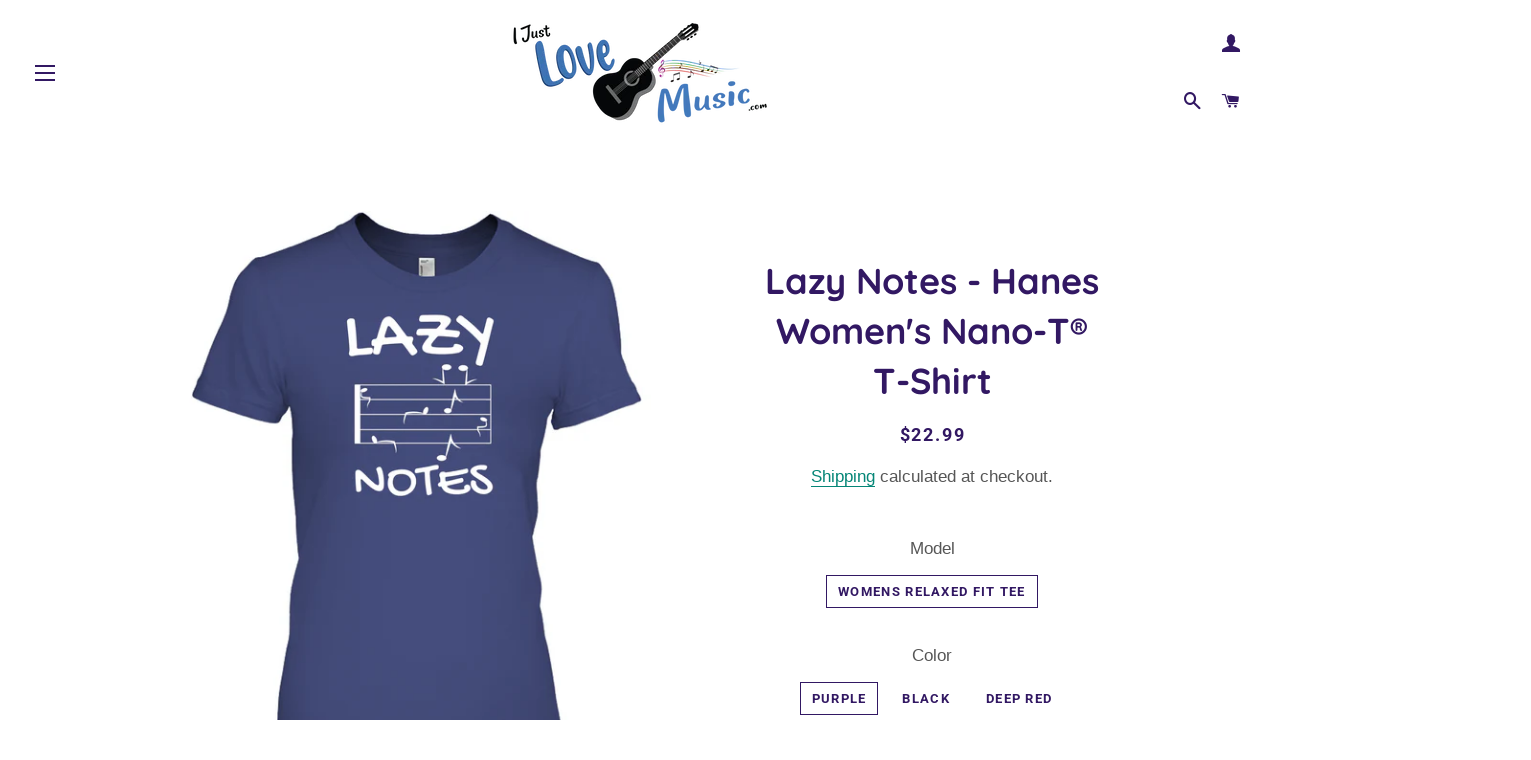

--- FILE ---
content_type: text/html; charset=utf-8
request_url: https://shop.ijustlovemusic.com/products/lazy-notes-hanes-womens-nano-t%C2%AE-t-shirt
body_size: 34216
content:
<!doctype html>
<html class="no-js" lang="en">
<head> 
 <script src="https://ajax.googleapis.com/ajax/libs/jquery/1.12.4/jquery.min.js"></script>
    <script>
      $m = $.noConflict(true); 
    </script>

  <!-- Basic page needs ================================================== -->
  <meta charset="utf-8">
  <meta http-equiv="X-UA-Compatible" content="IE=edge,chrome=1">

  
    <link rel="shortcut icon" href="//shop.ijustlovemusic.com/cdn/shop/files/Favicon_32x32.png?v=1613570707" type="image/png" />
  

  <!-- Title and description ================================================== -->
  <title>
  Lazy Notes - Hanes Women&#39;s Nano-T® T-Shirt &ndash; I Just LOVE Music
  </title>

  
  <meta name="description" content="Hanes Women&#39;s Nano-T® T-Shirt So light and soft, you’ll fall in love with this soft slim fit contemporary style T-Shirt by Hanes® Ultra-light 100% cotton jersey, soft and drapes beautifully. (Light Steel cotton/polyester.) Tag-free neck label for total comfort Contemporary styling for a slimmer fit. (Go up a size if yo">
  

  <!-- Helpers ================================================== -->
  <!-- /snippets/social-meta-tags.liquid -->




<meta property="og:site_name" content="I Just LOVE Music">
<meta property="og:url" content="https://shop.ijustlovemusic.com/products/lazy-notes-hanes-womens-nano-t%c2%ae-t-shirt">
<meta property="og:title" content="Lazy Notes - Hanes Women's Nano-T® T-Shirt">
<meta property="og:type" content="product">
<meta property="og:description" content="Hanes Women&#39;s Nano-T® T-Shirt So light and soft, you’ll fall in love with this soft slim fit contemporary style T-Shirt by Hanes® Ultra-light 100% cotton jersey, soft and drapes beautifully. (Light Steel cotton/polyester.) Tag-free neck label for total comfort Contemporary styling for a slimmer fit. (Go up a size if yo">

  <meta property="og:price:amount" content="22.99">
  <meta property="og:price:currency" content="USD">

<meta property="og:image" content="http://shop.ijustlovemusic.com/cdn/shop/products/https_3A_2F_2Fgearlaunch-product-images.imgix.net_2Fimg_2Fproduct_2FWomensCrew_FRONT_ef1b70af84_58bcd6eb-c435-426b-b071-353e37884ddb_1200x1200.png?v=1571711206"><meta property="og:image" content="http://shop.ijustlovemusic.com/cdn/shop/products/https_3A_2F_2Fgearlaunch-product-images.imgix.net_2Fimg_2Fproduct_2FWomensCrew_FRONT_ef1b70af84_b21d2750-27a1-4093-8906-8c307da35cda_1200x1200.png?v=1571711206"><meta property="og:image" content="http://shop.ijustlovemusic.com/cdn/shop/products/https_3A_2F_2Fgearlaunch-product-images.imgix.net_2Fimg_2Fproduct_2FWomensCrew_FRONT_ef1b70af84_94dbe687-58ed-44fc-bb85-94a70ce5938a_1200x1200.png?v=1571711206">
<meta property="og:image:secure_url" content="https://shop.ijustlovemusic.com/cdn/shop/products/https_3A_2F_2Fgearlaunch-product-images.imgix.net_2Fimg_2Fproduct_2FWomensCrew_FRONT_ef1b70af84_58bcd6eb-c435-426b-b071-353e37884ddb_1200x1200.png?v=1571711206"><meta property="og:image:secure_url" content="https://shop.ijustlovemusic.com/cdn/shop/products/https_3A_2F_2Fgearlaunch-product-images.imgix.net_2Fimg_2Fproduct_2FWomensCrew_FRONT_ef1b70af84_b21d2750-27a1-4093-8906-8c307da35cda_1200x1200.png?v=1571711206"><meta property="og:image:secure_url" content="https://shop.ijustlovemusic.com/cdn/shop/products/https_3A_2F_2Fgearlaunch-product-images.imgix.net_2Fimg_2Fproduct_2FWomensCrew_FRONT_ef1b70af84_94dbe687-58ed-44fc-bb85-94a70ce5938a_1200x1200.png?v=1571711206">


  <meta name="twitter:site" content="@ijustlovemusic2">

<meta name="twitter:card" content="summary_large_image">
<meta name="twitter:title" content="Lazy Notes - Hanes Women's Nano-T® T-Shirt">
<meta name="twitter:description" content="Hanes Women&#39;s Nano-T® T-Shirt So light and soft, you’ll fall in love with this soft slim fit contemporary style T-Shirt by Hanes® Ultra-light 100% cotton jersey, soft and drapes beautifully. (Light Steel cotton/polyester.) Tag-free neck label for total comfort Contemporary styling for a slimmer fit. (Go up a size if yo">

  <link rel="canonical" href="https://shop.ijustlovemusic.com/products/lazy-notes-hanes-womens-nano-t%c2%ae-t-shirt">
  <meta name="viewport" content="width=device-width,initial-scale=1,shrink-to-fit=no">
  <meta name="theme-color" content="#7737bd">

  <!-- CSS ================================================== -->
  <link href="//shop.ijustlovemusic.com/cdn/shop/t/23/assets/timber.scss.css?v=114826005038334927761759259441" rel="stylesheet" type="text/css" media="all" />
  <link href="//shop.ijustlovemusic.com/cdn/shop/t/23/assets/theme.scss.css?v=123657323879276088171759259440" rel="stylesheet" type="text/css" media="all" />

  <!-- Sections ================================================== -->
  <script>
    window.theme = window.theme || {};
    theme.strings = {
      zoomClose: "Close (Esc)",
      zoomPrev: "Previous (Left arrow key)",
      zoomNext: "Next (Right arrow key)",
      moneyFormat: "${{amount}}",
      addressError: "Error looking up that address",
      addressNoResults: "No results for that address",
      addressQueryLimit: "You have exceeded the Google API usage limit. Consider upgrading to a \u003ca href=\"https:\/\/developers.google.com\/maps\/premium\/usage-limits\"\u003ePremium Plan\u003c\/a\u003e.",
      authError: "There was a problem authenticating your Google Maps account.",
      cartEmpty: "Your cart is currently empty.",
      cartCookie: "Enable cookies to use the shopping cart",
      cartSavings: "You're saving [savings]"
    };
    theme.settings = {
      cartType: "drawer",
      gridType: "collage"
    };
  </script>

  <script src="//shop.ijustlovemusic.com/cdn/shop/t/23/assets/jquery-2.2.3.min.js?v=58211863146907186831572216761" type="text/javascript"></script>

  <script src="//shop.ijustlovemusic.com/cdn/shop/t/23/assets/lazysizes.min.js?v=155223123402716617051572216761" async="async"></script>

  <script src="//shop.ijustlovemusic.com/cdn/shop/t/23/assets/theme.js?v=119779978419467343641572216768" defer="defer"></script>

  <!-- Header hook for plugins ================================================== -->
  <script>window.performance && window.performance.mark && window.performance.mark('shopify.content_for_header.start');</script><meta name="google-site-verification" content="ws6l8LNEs1q4pYRH4M_4-NB2NgWY-JGBGZL66AKpLWI">
<meta id="shopify-digital-wallet" name="shopify-digital-wallet" content="/29799332/digital_wallets/dialog">
<meta name="shopify-checkout-api-token" content="e6bd7507decd8bbd16050d92e87c33da">
<meta id="in-context-paypal-metadata" data-shop-id="29799332" data-venmo-supported="false" data-environment="production" data-locale="en_US" data-paypal-v4="true" data-currency="USD">
<link rel="alternate" type="application/json+oembed" href="https://shop.ijustlovemusic.com/products/lazy-notes-hanes-womens-nano-t%c2%ae-t-shirt.oembed">
<script async="async" src="/checkouts/internal/preloads.js?locale=en-US"></script>
<link rel="preconnect" href="https://shop.app" crossorigin="anonymous">
<script async="async" src="https://shop.app/checkouts/internal/preloads.js?locale=en-US&shop_id=29799332" crossorigin="anonymous"></script>
<script id="apple-pay-shop-capabilities" type="application/json">{"shopId":29799332,"countryCode":"US","currencyCode":"USD","merchantCapabilities":["supports3DS"],"merchantId":"gid:\/\/shopify\/Shop\/29799332","merchantName":"I Just LOVE Music","requiredBillingContactFields":["postalAddress","email"],"requiredShippingContactFields":["postalAddress","email"],"shippingType":"shipping","supportedNetworks":["visa","masterCard","amex","discover","elo","jcb"],"total":{"type":"pending","label":"I Just LOVE Music","amount":"1.00"},"shopifyPaymentsEnabled":true,"supportsSubscriptions":true}</script>
<script id="shopify-features" type="application/json">{"accessToken":"e6bd7507decd8bbd16050d92e87c33da","betas":["rich-media-storefront-analytics"],"domain":"shop.ijustlovemusic.com","predictiveSearch":true,"shopId":29799332,"locale":"en"}</script>
<script>var Shopify = Shopify || {};
Shopify.shop = "sophiepecora.myshopify.com";
Shopify.locale = "en";
Shopify.currency = {"active":"USD","rate":"1.0"};
Shopify.country = "US";
Shopify.theme = {"name":"Brooklyn","id":78562951237,"schema_name":"Brooklyn","schema_version":"14.1.4","theme_store_id":730,"role":"main"};
Shopify.theme.handle = "null";
Shopify.theme.style = {"id":null,"handle":null};
Shopify.cdnHost = "shop.ijustlovemusic.com/cdn";
Shopify.routes = Shopify.routes || {};
Shopify.routes.root = "/";</script>
<script type="module">!function(o){(o.Shopify=o.Shopify||{}).modules=!0}(window);</script>
<script>!function(o){function n(){var o=[];function n(){o.push(Array.prototype.slice.apply(arguments))}return n.q=o,n}var t=o.Shopify=o.Shopify||{};t.loadFeatures=n(),t.autoloadFeatures=n()}(window);</script>
<script>
  window.ShopifyPay = window.ShopifyPay || {};
  window.ShopifyPay.apiHost = "shop.app\/pay";
  window.ShopifyPay.redirectState = null;
</script>
<script id="shop-js-analytics" type="application/json">{"pageType":"product"}</script>
<script defer="defer" async type="module" src="//shop.ijustlovemusic.com/cdn/shopifycloud/shop-js/modules/v2/client.init-shop-cart-sync_IZsNAliE.en.esm.js"></script>
<script defer="defer" async type="module" src="//shop.ijustlovemusic.com/cdn/shopifycloud/shop-js/modules/v2/chunk.common_0OUaOowp.esm.js"></script>
<script type="module">
  await import("//shop.ijustlovemusic.com/cdn/shopifycloud/shop-js/modules/v2/client.init-shop-cart-sync_IZsNAliE.en.esm.js");
await import("//shop.ijustlovemusic.com/cdn/shopifycloud/shop-js/modules/v2/chunk.common_0OUaOowp.esm.js");

  window.Shopify.SignInWithShop?.initShopCartSync?.({"fedCMEnabled":true,"windoidEnabled":true});

</script>
<script>
  window.Shopify = window.Shopify || {};
  if (!window.Shopify.featureAssets) window.Shopify.featureAssets = {};
  window.Shopify.featureAssets['shop-js'] = {"shop-cart-sync":["modules/v2/client.shop-cart-sync_DLOhI_0X.en.esm.js","modules/v2/chunk.common_0OUaOowp.esm.js"],"init-fed-cm":["modules/v2/client.init-fed-cm_C6YtU0w6.en.esm.js","modules/v2/chunk.common_0OUaOowp.esm.js"],"shop-button":["modules/v2/client.shop-button_BCMx7GTG.en.esm.js","modules/v2/chunk.common_0OUaOowp.esm.js"],"shop-cash-offers":["modules/v2/client.shop-cash-offers_BT26qb5j.en.esm.js","modules/v2/chunk.common_0OUaOowp.esm.js","modules/v2/chunk.modal_CGo_dVj3.esm.js"],"init-windoid":["modules/v2/client.init-windoid_B9PkRMql.en.esm.js","modules/v2/chunk.common_0OUaOowp.esm.js"],"init-shop-email-lookup-coordinator":["modules/v2/client.init-shop-email-lookup-coordinator_DZkqjsbU.en.esm.js","modules/v2/chunk.common_0OUaOowp.esm.js"],"shop-toast-manager":["modules/v2/client.shop-toast-manager_Di2EnuM7.en.esm.js","modules/v2/chunk.common_0OUaOowp.esm.js"],"shop-login-button":["modules/v2/client.shop-login-button_BtqW_SIO.en.esm.js","modules/v2/chunk.common_0OUaOowp.esm.js","modules/v2/chunk.modal_CGo_dVj3.esm.js"],"avatar":["modules/v2/client.avatar_BTnouDA3.en.esm.js"],"pay-button":["modules/v2/client.pay-button_CWa-C9R1.en.esm.js","modules/v2/chunk.common_0OUaOowp.esm.js"],"init-shop-cart-sync":["modules/v2/client.init-shop-cart-sync_IZsNAliE.en.esm.js","modules/v2/chunk.common_0OUaOowp.esm.js"],"init-customer-accounts":["modules/v2/client.init-customer-accounts_DenGwJTU.en.esm.js","modules/v2/client.shop-login-button_BtqW_SIO.en.esm.js","modules/v2/chunk.common_0OUaOowp.esm.js","modules/v2/chunk.modal_CGo_dVj3.esm.js"],"init-shop-for-new-customer-accounts":["modules/v2/client.init-shop-for-new-customer-accounts_JdHXxpS9.en.esm.js","modules/v2/client.shop-login-button_BtqW_SIO.en.esm.js","modules/v2/chunk.common_0OUaOowp.esm.js","modules/v2/chunk.modal_CGo_dVj3.esm.js"],"init-customer-accounts-sign-up":["modules/v2/client.init-customer-accounts-sign-up_D6__K_p8.en.esm.js","modules/v2/client.shop-login-button_BtqW_SIO.en.esm.js","modules/v2/chunk.common_0OUaOowp.esm.js","modules/v2/chunk.modal_CGo_dVj3.esm.js"],"checkout-modal":["modules/v2/client.checkout-modal_C_ZQDY6s.en.esm.js","modules/v2/chunk.common_0OUaOowp.esm.js","modules/v2/chunk.modal_CGo_dVj3.esm.js"],"shop-follow-button":["modules/v2/client.shop-follow-button_XetIsj8l.en.esm.js","modules/v2/chunk.common_0OUaOowp.esm.js","modules/v2/chunk.modal_CGo_dVj3.esm.js"],"lead-capture":["modules/v2/client.lead-capture_DvA72MRN.en.esm.js","modules/v2/chunk.common_0OUaOowp.esm.js","modules/v2/chunk.modal_CGo_dVj3.esm.js"],"shop-login":["modules/v2/client.shop-login_ClXNxyh6.en.esm.js","modules/v2/chunk.common_0OUaOowp.esm.js","modules/v2/chunk.modal_CGo_dVj3.esm.js"],"payment-terms":["modules/v2/client.payment-terms_CNlwjfZz.en.esm.js","modules/v2/chunk.common_0OUaOowp.esm.js","modules/v2/chunk.modal_CGo_dVj3.esm.js"]};
</script>
<script>(function() {
  var isLoaded = false;
  function asyncLoad() {
    if (isLoaded) return;
    isLoaded = true;
    var urls = ["https:\/\/s3.amazonaws.com\/cart-notifications\/scripts\/sophiepecora.myshopify.com\/46032f6d-33e9-457b-913a-e6f3ab0a6486.js?shop=sophiepecora.myshopify.com","https:\/\/s3.amazonaws.com\/cart-notifications\/scripts\/sophiepecora.myshopify.com\/6dab914d-6a44-4ab3-987b-ad9678cc0004.js?shop=sophiepecora.myshopify.com","\/\/www.powr.io\/powr.js?powr-token=sophiepecora.myshopify.com\u0026external-type=shopify\u0026shop=sophiepecora.myshopify.com","https:\/\/s3.amazonaws.com\/cart-notifications\/scripts\/sophiepecora.myshopify.com\/83b684d9-1263-4653-8a0a-801f5806ad84.js?shop=sophiepecora.myshopify.com","\/\/shopify.privy.com\/widget.js?shop=sophiepecora.myshopify.com","https:\/\/s3.amazonaws.com\/cart-notifications\/scripts\/sophiepecora.myshopify.com\/5a8cde57-bc87-4f6a-beba-7826481906d9.js?shop=sophiepecora.myshopify.com","https:\/\/s3.amazonaws.com\/cart-notifications\/scripts\/sophiepecora.myshopify.com\/3c7e8441-00fa-455d-81b6-3d93c750d7d0.js?shop=sophiepecora.myshopify.com","https:\/\/s3.amazonaws.com\/cart-notifications\/scripts\/sophiepecora.myshopify.com\/5a11faac-44eb-4f32-8847-73076f76873a.js?shop=sophiepecora.myshopify.com","https:\/\/s3.amazonaws.com\/cart-notifications\/scripts\/sophiepecora.myshopify.com\/56750c4c-2b1f-497c-9f9d-c7f795fdb95c.js?shop=sophiepecora.myshopify.com","https:\/\/cdn.kilatechapps.com\/media\/countdown\/29799332.min.js?shop=sophiepecora.myshopify.com","https:\/\/gcc.metizapps.com\/assets\/js\/app.js?shop=sophiepecora.myshopify.com","\/\/cdn.shopify.com\/proxy\/86c3a5b081e2339911bc55385eefc1d68e7dfb8886f3209665f03413bf5a68c1\/static.cdn.printful.com\/static\/js\/external\/shopify-product-customizer.js?v=0.28\u0026shop=sophiepecora.myshopify.com\u0026sp-cache-control=cHVibGljLCBtYXgtYWdlPTkwMA","https:\/\/trustbadge.shopclimb.com\/files\/js\/dist\/trustbadge.min.js?shop=sophiepecora.myshopify.com","\/\/cdn.shopify.com\/proxy\/c8564aff15fe42e37128da11040d4a5007ffec1b7d78353d72c4111e120e764f\/tabs.tkdigital.dev\/scripts\/ne_smart_tabs_b34ed4daf4fa12c9fdbd33d8258bd6bb.js?shop=sophiepecora.myshopify.com\u0026sp-cache-control=cHVibGljLCBtYXgtYWdlPTkwMA"];
    for (var i = 0; i < urls.length; i++) {
      var s = document.createElement('script');
      s.type = 'text/javascript';
      s.async = true;
      s.src = urls[i];
      var x = document.getElementsByTagName('script')[0];
      x.parentNode.insertBefore(s, x);
    }
  };
  if(window.attachEvent) {
    window.attachEvent('onload', asyncLoad);
  } else {
    window.addEventListener('load', asyncLoad, false);
  }
})();</script>
<script id="__st">var __st={"a":29799332,"offset":-28800,"reqid":"7e7806ce-33a1-481a-a0b1-31b2a860a73f-1768468800","pageurl":"shop.ijustlovemusic.com\/products\/lazy-notes-hanes-womens-nano-t%C2%AE-t-shirt","u":"3a14b14a0e07","p":"product","rtyp":"product","rid":1995495899205};</script>
<script>window.ShopifyPaypalV4VisibilityTracking = true;</script>
<script id="captcha-bootstrap">!function(){'use strict';const t='contact',e='account',n='new_comment',o=[[t,t],['blogs',n],['comments',n],[t,'customer']],c=[[e,'customer_login'],[e,'guest_login'],[e,'recover_customer_password'],[e,'create_customer']],r=t=>t.map((([t,e])=>`form[action*='/${t}']:not([data-nocaptcha='true']) input[name='form_type'][value='${e}']`)).join(','),a=t=>()=>t?[...document.querySelectorAll(t)].map((t=>t.form)):[];function s(){const t=[...o],e=r(t);return a(e)}const i='password',u='form_key',d=['recaptcha-v3-token','g-recaptcha-response','h-captcha-response',i],f=()=>{try{return window.sessionStorage}catch{return}},m='__shopify_v',_=t=>t.elements[u];function p(t,e,n=!1){try{const o=window.sessionStorage,c=JSON.parse(o.getItem(e)),{data:r}=function(t){const{data:e,action:n}=t;return t[m]||n?{data:e,action:n}:{data:t,action:n}}(c);for(const[e,n]of Object.entries(r))t.elements[e]&&(t.elements[e].value=n);n&&o.removeItem(e)}catch(o){console.error('form repopulation failed',{error:o})}}const l='form_type',E='cptcha';function T(t){t.dataset[E]=!0}const w=window,h=w.document,L='Shopify',v='ce_forms',y='captcha';let A=!1;((t,e)=>{const n=(g='f06e6c50-85a8-45c8-87d0-21a2b65856fe',I='https://cdn.shopify.com/shopifycloud/storefront-forms-hcaptcha/ce_storefront_forms_captcha_hcaptcha.v1.5.2.iife.js',D={infoText:'Protected by hCaptcha',privacyText:'Privacy',termsText:'Terms'},(t,e,n)=>{const o=w[L][v],c=o.bindForm;if(c)return c(t,g,e,D).then(n);var r;o.q.push([[t,g,e,D],n]),r=I,A||(h.body.append(Object.assign(h.createElement('script'),{id:'captcha-provider',async:!0,src:r})),A=!0)});var g,I,D;w[L]=w[L]||{},w[L][v]=w[L][v]||{},w[L][v].q=[],w[L][y]=w[L][y]||{},w[L][y].protect=function(t,e){n(t,void 0,e),T(t)},Object.freeze(w[L][y]),function(t,e,n,w,h,L){const[v,y,A,g]=function(t,e,n){const i=e?o:[],u=t?c:[],d=[...i,...u],f=r(d),m=r(i),_=r(d.filter((([t,e])=>n.includes(e))));return[a(f),a(m),a(_),s()]}(w,h,L),I=t=>{const e=t.target;return e instanceof HTMLFormElement?e:e&&e.form},D=t=>v().includes(t);t.addEventListener('submit',(t=>{const e=I(t);if(!e)return;const n=D(e)&&!e.dataset.hcaptchaBound&&!e.dataset.recaptchaBound,o=_(e),c=g().includes(e)&&(!o||!o.value);(n||c)&&t.preventDefault(),c&&!n&&(function(t){try{if(!f())return;!function(t){const e=f();if(!e)return;const n=_(t);if(!n)return;const o=n.value;o&&e.removeItem(o)}(t);const e=Array.from(Array(32),(()=>Math.random().toString(36)[2])).join('');!function(t,e){_(t)||t.append(Object.assign(document.createElement('input'),{type:'hidden',name:u})),t.elements[u].value=e}(t,e),function(t,e){const n=f();if(!n)return;const o=[...t.querySelectorAll(`input[type='${i}']`)].map((({name:t})=>t)),c=[...d,...o],r={};for(const[a,s]of new FormData(t).entries())c.includes(a)||(r[a]=s);n.setItem(e,JSON.stringify({[m]:1,action:t.action,data:r}))}(t,e)}catch(e){console.error('failed to persist form',e)}}(e),e.submit())}));const S=(t,e)=>{t&&!t.dataset[E]&&(n(t,e.some((e=>e===t))),T(t))};for(const o of['focusin','change'])t.addEventListener(o,(t=>{const e=I(t);D(e)&&S(e,y())}));const B=e.get('form_key'),M=e.get(l),P=B&&M;t.addEventListener('DOMContentLoaded',(()=>{const t=y();if(P)for(const e of t)e.elements[l].value===M&&p(e,B);[...new Set([...A(),...v().filter((t=>'true'===t.dataset.shopifyCaptcha))])].forEach((e=>S(e,t)))}))}(h,new URLSearchParams(w.location.search),n,t,e,['guest_login'])})(!0,!0)}();</script>
<script integrity="sha256-4kQ18oKyAcykRKYeNunJcIwy7WH5gtpwJnB7kiuLZ1E=" data-source-attribution="shopify.loadfeatures" defer="defer" src="//shop.ijustlovemusic.com/cdn/shopifycloud/storefront/assets/storefront/load_feature-a0a9edcb.js" crossorigin="anonymous"></script>
<script crossorigin="anonymous" defer="defer" src="//shop.ijustlovemusic.com/cdn/shopifycloud/storefront/assets/shopify_pay/storefront-65b4c6d7.js?v=20250812"></script>
<script data-source-attribution="shopify.dynamic_checkout.dynamic.init">var Shopify=Shopify||{};Shopify.PaymentButton=Shopify.PaymentButton||{isStorefrontPortableWallets:!0,init:function(){window.Shopify.PaymentButton.init=function(){};var t=document.createElement("script");t.src="https://shop.ijustlovemusic.com/cdn/shopifycloud/portable-wallets/latest/portable-wallets.en.js",t.type="module",document.head.appendChild(t)}};
</script>
<script data-source-attribution="shopify.dynamic_checkout.buyer_consent">
  function portableWalletsHideBuyerConsent(e){var t=document.getElementById("shopify-buyer-consent"),n=document.getElementById("shopify-subscription-policy-button");t&&n&&(t.classList.add("hidden"),t.setAttribute("aria-hidden","true"),n.removeEventListener("click",e))}function portableWalletsShowBuyerConsent(e){var t=document.getElementById("shopify-buyer-consent"),n=document.getElementById("shopify-subscription-policy-button");t&&n&&(t.classList.remove("hidden"),t.removeAttribute("aria-hidden"),n.addEventListener("click",e))}window.Shopify?.PaymentButton&&(window.Shopify.PaymentButton.hideBuyerConsent=portableWalletsHideBuyerConsent,window.Shopify.PaymentButton.showBuyerConsent=portableWalletsShowBuyerConsent);
</script>
<script data-source-attribution="shopify.dynamic_checkout.cart.bootstrap">document.addEventListener("DOMContentLoaded",(function(){function t(){return document.querySelector("shopify-accelerated-checkout-cart, shopify-accelerated-checkout")}if(t())Shopify.PaymentButton.init();else{new MutationObserver((function(e,n){t()&&(Shopify.PaymentButton.init(),n.disconnect())})).observe(document.body,{childList:!0,subtree:!0})}}));
</script>
<link id="shopify-accelerated-checkout-styles" rel="stylesheet" media="screen" href="https://shop.ijustlovemusic.com/cdn/shopifycloud/portable-wallets/latest/accelerated-checkout-backwards-compat.css" crossorigin="anonymous">
<style id="shopify-accelerated-checkout-cart">
        #shopify-buyer-consent {
  margin-top: 1em;
  display: inline-block;
  width: 100%;
}

#shopify-buyer-consent.hidden {
  display: none;
}

#shopify-subscription-policy-button {
  background: none;
  border: none;
  padding: 0;
  text-decoration: underline;
  font-size: inherit;
  cursor: pointer;
}

#shopify-subscription-policy-button::before {
  box-shadow: none;
}

      </style>

<script>window.performance && window.performance.mark && window.performance.mark('shopify.content_for_header.end');</script>

  <script src="//shop.ijustlovemusic.com/cdn/shop/t/23/assets/modernizr.min.js?v=21391054748206432451572216761" type="text/javascript"></script>

  
  

  
  
  

 
 
<script id='geoshippingbarscript' mlveda='shop.ijustlovemusic.com' src='https://sophiepecora.myshopify.com/apps/GeoShippingBar/GeoShipingBarProxy.js'></script>
<link href="//shop.ijustlovemusic.com/cdn/shop/t/23/assets/mlveda-shippingbar.css?v=54781970504319021521572237529" rel="stylesheet" type="text/css" media="all" />
  










<script src="https://cdn.shopify.com/extensions/a55eb59a-2087-4dd7-8576-480bc2b2a952/metizsoft-gdpr-cookie-compiler-3/assets/app.js" type="text/javascript" defer="defer"></script>
<link href="https://monorail-edge.shopifysvc.com" rel="dns-prefetch">
<script>(function(){if ("sendBeacon" in navigator && "performance" in window) {try {var session_token_from_headers = performance.getEntriesByType('navigation')[0].serverTiming.find(x => x.name == '_s').description;} catch {var session_token_from_headers = undefined;}var session_cookie_matches = document.cookie.match(/_shopify_s=([^;]*)/);var session_token_from_cookie = session_cookie_matches && session_cookie_matches.length === 2 ? session_cookie_matches[1] : "";var session_token = session_token_from_headers || session_token_from_cookie || "";function handle_abandonment_event(e) {var entries = performance.getEntries().filter(function(entry) {return /monorail-edge.shopifysvc.com/.test(entry.name);});if (!window.abandonment_tracked && entries.length === 0) {window.abandonment_tracked = true;var currentMs = Date.now();var navigation_start = performance.timing.navigationStart;var payload = {shop_id: 29799332,url: window.location.href,navigation_start,duration: currentMs - navigation_start,session_token,page_type: "product"};window.navigator.sendBeacon("https://monorail-edge.shopifysvc.com/v1/produce", JSON.stringify({schema_id: "online_store_buyer_site_abandonment/1.1",payload: payload,metadata: {event_created_at_ms: currentMs,event_sent_at_ms: currentMs}}));}}window.addEventListener('pagehide', handle_abandonment_event);}}());</script>
<script id="web-pixels-manager-setup">(function e(e,d,r,n,o){if(void 0===o&&(o={}),!Boolean(null===(a=null===(i=window.Shopify)||void 0===i?void 0:i.analytics)||void 0===a?void 0:a.replayQueue)){var i,a;window.Shopify=window.Shopify||{};var t=window.Shopify;t.analytics=t.analytics||{};var s=t.analytics;s.replayQueue=[],s.publish=function(e,d,r){return s.replayQueue.push([e,d,r]),!0};try{self.performance.mark("wpm:start")}catch(e){}var l=function(){var e={modern:/Edge?\/(1{2}[4-9]|1[2-9]\d|[2-9]\d{2}|\d{4,})\.\d+(\.\d+|)|Firefox\/(1{2}[4-9]|1[2-9]\d|[2-9]\d{2}|\d{4,})\.\d+(\.\d+|)|Chrom(ium|e)\/(9{2}|\d{3,})\.\d+(\.\d+|)|(Maci|X1{2}).+ Version\/(15\.\d+|(1[6-9]|[2-9]\d|\d{3,})\.\d+)([,.]\d+|)( \(\w+\)|)( Mobile\/\w+|) Safari\/|Chrome.+OPR\/(9{2}|\d{3,})\.\d+\.\d+|(CPU[ +]OS|iPhone[ +]OS|CPU[ +]iPhone|CPU IPhone OS|CPU iPad OS)[ +]+(15[._]\d+|(1[6-9]|[2-9]\d|\d{3,})[._]\d+)([._]\d+|)|Android:?[ /-](13[3-9]|1[4-9]\d|[2-9]\d{2}|\d{4,})(\.\d+|)(\.\d+|)|Android.+Firefox\/(13[5-9]|1[4-9]\d|[2-9]\d{2}|\d{4,})\.\d+(\.\d+|)|Android.+Chrom(ium|e)\/(13[3-9]|1[4-9]\d|[2-9]\d{2}|\d{4,})\.\d+(\.\d+|)|SamsungBrowser\/([2-9]\d|\d{3,})\.\d+/,legacy:/Edge?\/(1[6-9]|[2-9]\d|\d{3,})\.\d+(\.\d+|)|Firefox\/(5[4-9]|[6-9]\d|\d{3,})\.\d+(\.\d+|)|Chrom(ium|e)\/(5[1-9]|[6-9]\d|\d{3,})\.\d+(\.\d+|)([\d.]+$|.*Safari\/(?![\d.]+ Edge\/[\d.]+$))|(Maci|X1{2}).+ Version\/(10\.\d+|(1[1-9]|[2-9]\d|\d{3,})\.\d+)([,.]\d+|)( \(\w+\)|)( Mobile\/\w+|) Safari\/|Chrome.+OPR\/(3[89]|[4-9]\d|\d{3,})\.\d+\.\d+|(CPU[ +]OS|iPhone[ +]OS|CPU[ +]iPhone|CPU IPhone OS|CPU iPad OS)[ +]+(10[._]\d+|(1[1-9]|[2-9]\d|\d{3,})[._]\d+)([._]\d+|)|Android:?[ /-](13[3-9]|1[4-9]\d|[2-9]\d{2}|\d{4,})(\.\d+|)(\.\d+|)|Mobile Safari.+OPR\/([89]\d|\d{3,})\.\d+\.\d+|Android.+Firefox\/(13[5-9]|1[4-9]\d|[2-9]\d{2}|\d{4,})\.\d+(\.\d+|)|Android.+Chrom(ium|e)\/(13[3-9]|1[4-9]\d|[2-9]\d{2}|\d{4,})\.\d+(\.\d+|)|Android.+(UC? ?Browser|UCWEB|U3)[ /]?(15\.([5-9]|\d{2,})|(1[6-9]|[2-9]\d|\d{3,})\.\d+)\.\d+|SamsungBrowser\/(5\.\d+|([6-9]|\d{2,})\.\d+)|Android.+MQ{2}Browser\/(14(\.(9|\d{2,})|)|(1[5-9]|[2-9]\d|\d{3,})(\.\d+|))(\.\d+|)|K[Aa][Ii]OS\/(3\.\d+|([4-9]|\d{2,})\.\d+)(\.\d+|)/},d=e.modern,r=e.legacy,n=navigator.userAgent;return n.match(d)?"modern":n.match(r)?"legacy":"unknown"}(),u="modern"===l?"modern":"legacy",c=(null!=n?n:{modern:"",legacy:""})[u],f=function(e){return[e.baseUrl,"/wpm","/b",e.hashVersion,"modern"===e.buildTarget?"m":"l",".js"].join("")}({baseUrl:d,hashVersion:r,buildTarget:u}),m=function(e){var d=e.version,r=e.bundleTarget,n=e.surface,o=e.pageUrl,i=e.monorailEndpoint;return{emit:function(e){var a=e.status,t=e.errorMsg,s=(new Date).getTime(),l=JSON.stringify({metadata:{event_sent_at_ms:s},events:[{schema_id:"web_pixels_manager_load/3.1",payload:{version:d,bundle_target:r,page_url:o,status:a,surface:n,error_msg:t},metadata:{event_created_at_ms:s}}]});if(!i)return console&&console.warn&&console.warn("[Web Pixels Manager] No Monorail endpoint provided, skipping logging."),!1;try{return self.navigator.sendBeacon.bind(self.navigator)(i,l)}catch(e){}var u=new XMLHttpRequest;try{return u.open("POST",i,!0),u.setRequestHeader("Content-Type","text/plain"),u.send(l),!0}catch(e){return console&&console.warn&&console.warn("[Web Pixels Manager] Got an unhandled error while logging to Monorail."),!1}}}}({version:r,bundleTarget:l,surface:e.surface,pageUrl:self.location.href,monorailEndpoint:e.monorailEndpoint});try{o.browserTarget=l,function(e){var d=e.src,r=e.async,n=void 0===r||r,o=e.onload,i=e.onerror,a=e.sri,t=e.scriptDataAttributes,s=void 0===t?{}:t,l=document.createElement("script"),u=document.querySelector("head"),c=document.querySelector("body");if(l.async=n,l.src=d,a&&(l.integrity=a,l.crossOrigin="anonymous"),s)for(var f in s)if(Object.prototype.hasOwnProperty.call(s,f))try{l.dataset[f]=s[f]}catch(e){}if(o&&l.addEventListener("load",o),i&&l.addEventListener("error",i),u)u.appendChild(l);else{if(!c)throw new Error("Did not find a head or body element to append the script");c.appendChild(l)}}({src:f,async:!0,onload:function(){if(!function(){var e,d;return Boolean(null===(d=null===(e=window.Shopify)||void 0===e?void 0:e.analytics)||void 0===d?void 0:d.initialized)}()){var d=window.webPixelsManager.init(e)||void 0;if(d){var r=window.Shopify.analytics;r.replayQueue.forEach((function(e){var r=e[0],n=e[1],o=e[2];d.publishCustomEvent(r,n,o)})),r.replayQueue=[],r.publish=d.publishCustomEvent,r.visitor=d.visitor,r.initialized=!0}}},onerror:function(){return m.emit({status:"failed",errorMsg:"".concat(f," has failed to load")})},sri:function(e){var d=/^sha384-[A-Za-z0-9+/=]+$/;return"string"==typeof e&&d.test(e)}(c)?c:"",scriptDataAttributes:o}),m.emit({status:"loading"})}catch(e){m.emit({status:"failed",errorMsg:(null==e?void 0:e.message)||"Unknown error"})}}})({shopId: 29799332,storefrontBaseUrl: "https://shop.ijustlovemusic.com",extensionsBaseUrl: "https://extensions.shopifycdn.com/cdn/shopifycloud/web-pixels-manager",monorailEndpoint: "https://monorail-edge.shopifysvc.com/unstable/produce_batch",surface: "storefront-renderer",enabledBetaFlags: ["2dca8a86"],webPixelsConfigList: [{"id":"956137541","configuration":"{\"storeIdentity\":\"sophiepecora.myshopify.com\",\"baseURL\":\"https:\\\/\\\/api.printful.com\\\/shopify-pixels\"}","eventPayloadVersion":"v1","runtimeContext":"STRICT","scriptVersion":"74f275712857ab41bea9d998dcb2f9da","type":"APP","apiClientId":156624,"privacyPurposes":["ANALYTICS","MARKETING","SALE_OF_DATA"],"dataSharingAdjustments":{"protectedCustomerApprovalScopes":["read_customer_address","read_customer_email","read_customer_name","read_customer_personal_data","read_customer_phone"]}},{"id":"391020613","configuration":"{\"config\":\"{\\\"pixel_id\\\":\\\"GT-KTPVLHX\\\",\\\"target_country\\\":\\\"US\\\",\\\"gtag_events\\\":[{\\\"type\\\":\\\"purchase\\\",\\\"action_label\\\":\\\"MC-R5N4LD2TK9\\\"},{\\\"type\\\":\\\"page_view\\\",\\\"action_label\\\":\\\"MC-R5N4LD2TK9\\\"},{\\\"type\\\":\\\"view_item\\\",\\\"action_label\\\":\\\"MC-R5N4LD2TK9\\\"}],\\\"enable_monitoring_mode\\\":false}\"}","eventPayloadVersion":"v1","runtimeContext":"OPEN","scriptVersion":"b2a88bafab3e21179ed38636efcd8a93","type":"APP","apiClientId":1780363,"privacyPurposes":[],"dataSharingAdjustments":{"protectedCustomerApprovalScopes":["read_customer_address","read_customer_email","read_customer_name","read_customer_personal_data","read_customer_phone"]}},{"id":"53968965","eventPayloadVersion":"v1","runtimeContext":"LAX","scriptVersion":"1","type":"CUSTOM","privacyPurposes":["MARKETING"],"name":"Meta pixel (migrated)"},{"id":"82673733","eventPayloadVersion":"v1","runtimeContext":"LAX","scriptVersion":"1","type":"CUSTOM","privacyPurposes":["ANALYTICS"],"name":"Google Analytics tag (migrated)"},{"id":"shopify-app-pixel","configuration":"{}","eventPayloadVersion":"v1","runtimeContext":"STRICT","scriptVersion":"0450","apiClientId":"shopify-pixel","type":"APP","privacyPurposes":["ANALYTICS","MARKETING"]},{"id":"shopify-custom-pixel","eventPayloadVersion":"v1","runtimeContext":"LAX","scriptVersion":"0450","apiClientId":"shopify-pixel","type":"CUSTOM","privacyPurposes":["ANALYTICS","MARKETING"]}],isMerchantRequest: false,initData: {"shop":{"name":"I Just LOVE Music","paymentSettings":{"currencyCode":"USD"},"myshopifyDomain":"sophiepecora.myshopify.com","countryCode":"US","storefrontUrl":"https:\/\/shop.ijustlovemusic.com"},"customer":null,"cart":null,"checkout":null,"productVariants":[{"price":{"amount":22.99,"currencyCode":"USD"},"product":{"title":"Lazy Notes - Hanes Women's Nano-T® T-Shirt","vendor":"GearLaunch","id":"1995495899205","untranslatedTitle":"Lazy Notes - Hanes Women's Nano-T® T-Shirt","url":"\/products\/lazy-notes-hanes-womens-nano-t%C2%AE-t-shirt","type":"Apparel"},"id":"19672847253573","image":{"src":"\/\/shop.ijustlovemusic.com\/cdn\/shop\/products\/https_3A_2F_2Fgearlaunch-product-images.imgix.net_2Fimg_2Fproduct_2FWomensCrew_FRONT_ef1b70af84_58bcd6eb-c435-426b-b071-353e37884ddb.png?v=1571711206"},"sku":"89MKSS6 \/ hanes-5680 \/ Purple \/ S","title":"Womens Relaxed Fit Tee \/ Purple \/ S","untranslatedTitle":"Womens Relaxed Fit Tee \/ Purple \/ S"},{"price":{"amount":22.99,"currencyCode":"USD"},"product":{"title":"Lazy Notes - Hanes Women's Nano-T® T-Shirt","vendor":"GearLaunch","id":"1995495899205","untranslatedTitle":"Lazy Notes - Hanes Women's Nano-T® T-Shirt","url":"\/products\/lazy-notes-hanes-womens-nano-t%C2%AE-t-shirt","type":"Apparel"},"id":"19672847286341","image":{"src":"\/\/shop.ijustlovemusic.com\/cdn\/shop\/products\/https_3A_2F_2Fgearlaunch-product-images.imgix.net_2Fimg_2Fproduct_2FWomensCrew_FRONT_ef1b70af84_58bcd6eb-c435-426b-b071-353e37884ddb.png?v=1571711206"},"sku":"89MKSS6 \/ hanes-5680 \/ Purple \/ M","title":"Womens Relaxed Fit Tee \/ Purple \/ M","untranslatedTitle":"Womens Relaxed Fit Tee \/ Purple \/ M"},{"price":{"amount":22.99,"currencyCode":"USD"},"product":{"title":"Lazy Notes - Hanes Women's Nano-T® T-Shirt","vendor":"GearLaunch","id":"1995495899205","untranslatedTitle":"Lazy Notes - Hanes Women's Nano-T® T-Shirt","url":"\/products\/lazy-notes-hanes-womens-nano-t%C2%AE-t-shirt","type":"Apparel"},"id":"19672847319109","image":{"src":"\/\/shop.ijustlovemusic.com\/cdn\/shop\/products\/https_3A_2F_2Fgearlaunch-product-images.imgix.net_2Fimg_2Fproduct_2FWomensCrew_FRONT_ef1b70af84_58bcd6eb-c435-426b-b071-353e37884ddb.png?v=1571711206"},"sku":"89MKSS6 \/ hanes-5680 \/ Purple \/ L","title":"Womens Relaxed Fit Tee \/ Purple \/ L","untranslatedTitle":"Womens Relaxed Fit Tee \/ Purple \/ L"},{"price":{"amount":22.99,"currencyCode":"USD"},"product":{"title":"Lazy Notes - Hanes Women's Nano-T® T-Shirt","vendor":"GearLaunch","id":"1995495899205","untranslatedTitle":"Lazy Notes - Hanes Women's Nano-T® T-Shirt","url":"\/products\/lazy-notes-hanes-womens-nano-t%C2%AE-t-shirt","type":"Apparel"},"id":"19672847351877","image":{"src":"\/\/shop.ijustlovemusic.com\/cdn\/shop\/products\/https_3A_2F_2Fgearlaunch-product-images.imgix.net_2Fimg_2Fproduct_2FWomensCrew_FRONT_ef1b70af84_58bcd6eb-c435-426b-b071-353e37884ddb.png?v=1571711206"},"sku":"89MKSS6 \/ hanes-5680 \/ Purple \/ XL","title":"Womens Relaxed Fit Tee \/ Purple \/ XL","untranslatedTitle":"Womens Relaxed Fit Tee \/ Purple \/ XL"},{"price":{"amount":22.99,"currencyCode":"USD"},"product":{"title":"Lazy Notes - Hanes Women's Nano-T® T-Shirt","vendor":"GearLaunch","id":"1995495899205","untranslatedTitle":"Lazy Notes - Hanes Women's Nano-T® T-Shirt","url":"\/products\/lazy-notes-hanes-womens-nano-t%C2%AE-t-shirt","type":"Apparel"},"id":"19672847384645","image":{"src":"\/\/shop.ijustlovemusic.com\/cdn\/shop\/products\/https_3A_2F_2Fgearlaunch-product-images.imgix.net_2Fimg_2Fproduct_2FWomensCrew_FRONT_ef1b70af84_58bcd6eb-c435-426b-b071-353e37884ddb.png?v=1571711206"},"sku":"89MKSS6 \/ hanes-5680 \/ Purple \/ 2XL","title":"Womens Relaxed Fit Tee \/ Purple \/ 2XL","untranslatedTitle":"Womens Relaxed Fit Tee \/ Purple \/ 2XL"},{"price":{"amount":22.99,"currencyCode":"USD"},"product":{"title":"Lazy Notes - Hanes Women's Nano-T® T-Shirt","vendor":"GearLaunch","id":"1995495899205","untranslatedTitle":"Lazy Notes - Hanes Women's Nano-T® T-Shirt","url":"\/products\/lazy-notes-hanes-womens-nano-t%C2%AE-t-shirt","type":"Apparel"},"id":"19672847417413","image":{"src":"\/\/shop.ijustlovemusic.com\/cdn\/shop\/products\/https_3A_2F_2Fgearlaunch-product-images.imgix.net_2Fimg_2Fproduct_2FWomensCrew_FRONT_ef1b70af84_6978366e-7d7f-42c6-991b-d13ee681a2de.png?v=1571711206"},"sku":"89MKSS6 \/ hanes-5680 \/ Black \/ S","title":"Womens Relaxed Fit Tee \/ Black \/ S","untranslatedTitle":"Womens Relaxed Fit Tee \/ Black \/ S"},{"price":{"amount":22.99,"currencyCode":"USD"},"product":{"title":"Lazy Notes - Hanes Women's Nano-T® T-Shirt","vendor":"GearLaunch","id":"1995495899205","untranslatedTitle":"Lazy Notes - Hanes Women's Nano-T® T-Shirt","url":"\/products\/lazy-notes-hanes-womens-nano-t%C2%AE-t-shirt","type":"Apparel"},"id":"19672847450181","image":{"src":"\/\/shop.ijustlovemusic.com\/cdn\/shop\/products\/https_3A_2F_2Fgearlaunch-product-images.imgix.net_2Fimg_2Fproduct_2FWomensCrew_FRONT_ef1b70af84_6978366e-7d7f-42c6-991b-d13ee681a2de.png?v=1571711206"},"sku":"89MKSS6 \/ hanes-5680 \/ Black \/ M","title":"Womens Relaxed Fit Tee \/ Black \/ M","untranslatedTitle":"Womens Relaxed Fit Tee \/ Black \/ M"},{"price":{"amount":22.99,"currencyCode":"USD"},"product":{"title":"Lazy Notes - Hanes Women's Nano-T® T-Shirt","vendor":"GearLaunch","id":"1995495899205","untranslatedTitle":"Lazy Notes - Hanes Women's Nano-T® T-Shirt","url":"\/products\/lazy-notes-hanes-womens-nano-t%C2%AE-t-shirt","type":"Apparel"},"id":"19672847482949","image":{"src":"\/\/shop.ijustlovemusic.com\/cdn\/shop\/products\/https_3A_2F_2Fgearlaunch-product-images.imgix.net_2Fimg_2Fproduct_2FWomensCrew_FRONT_ef1b70af84_6978366e-7d7f-42c6-991b-d13ee681a2de.png?v=1571711206"},"sku":"89MKSS6 \/ hanes-5680 \/ Black \/ L","title":"Womens Relaxed Fit Tee \/ Black \/ L","untranslatedTitle":"Womens Relaxed Fit Tee \/ Black \/ L"},{"price":{"amount":22.99,"currencyCode":"USD"},"product":{"title":"Lazy Notes - Hanes Women's Nano-T® T-Shirt","vendor":"GearLaunch","id":"1995495899205","untranslatedTitle":"Lazy Notes - Hanes Women's Nano-T® T-Shirt","url":"\/products\/lazy-notes-hanes-womens-nano-t%C2%AE-t-shirt","type":"Apparel"},"id":"19672847908933","image":{"src":"\/\/shop.ijustlovemusic.com\/cdn\/shop\/products\/https_3A_2F_2Fgearlaunch-product-images.imgix.net_2Fimg_2Fproduct_2FWomensCrew_FRONT_ef1b70af84_ac6cb12a-5b31-45c9-898e-f4e3d37419a4.png?v=1571711206"},"sku":"89MKSS6 \/ hanes-5680 \/ Deep Red \/ S","title":"Womens Relaxed Fit Tee \/ Deep Red \/ S","untranslatedTitle":"Womens Relaxed Fit Tee \/ Deep Red \/ S"},{"price":{"amount":22.99,"currencyCode":"USD"},"product":{"title":"Lazy Notes - Hanes Women's Nano-T® T-Shirt","vendor":"GearLaunch","id":"1995495899205","untranslatedTitle":"Lazy Notes - Hanes Women's Nano-T® T-Shirt","url":"\/products\/lazy-notes-hanes-womens-nano-t%C2%AE-t-shirt","type":"Apparel"},"id":"19672847941701","image":{"src":"\/\/shop.ijustlovemusic.com\/cdn\/shop\/products\/https_3A_2F_2Fgearlaunch-product-images.imgix.net_2Fimg_2Fproduct_2FWomensCrew_FRONT_ef1b70af84_ac6cb12a-5b31-45c9-898e-f4e3d37419a4.png?v=1571711206"},"sku":"89MKSS6 \/ hanes-5680 \/ Deep Red \/ M","title":"Womens Relaxed Fit Tee \/ Deep Red \/ M","untranslatedTitle":"Womens Relaxed Fit Tee \/ Deep Red \/ M"},{"price":{"amount":22.99,"currencyCode":"USD"},"product":{"title":"Lazy Notes - Hanes Women's Nano-T® T-Shirt","vendor":"GearLaunch","id":"1995495899205","untranslatedTitle":"Lazy Notes - Hanes Women's Nano-T® T-Shirt","url":"\/products\/lazy-notes-hanes-womens-nano-t%C2%AE-t-shirt","type":"Apparel"},"id":"19672847974469","image":{"src":"\/\/shop.ijustlovemusic.com\/cdn\/shop\/products\/https_3A_2F_2Fgearlaunch-product-images.imgix.net_2Fimg_2Fproduct_2FWomensCrew_FRONT_ef1b70af84_ac6cb12a-5b31-45c9-898e-f4e3d37419a4.png?v=1571711206"},"sku":"89MKSS6 \/ hanes-5680 \/ Deep Red \/ L","title":"Womens Relaxed Fit Tee \/ Deep Red \/ L","untranslatedTitle":"Womens Relaxed Fit Tee \/ Deep Red \/ L"},{"price":{"amount":22.99,"currencyCode":"USD"},"product":{"title":"Lazy Notes - Hanes Women's Nano-T® T-Shirt","vendor":"GearLaunch","id":"1995495899205","untranslatedTitle":"Lazy Notes - Hanes Women's Nano-T® T-Shirt","url":"\/products\/lazy-notes-hanes-womens-nano-t%C2%AE-t-shirt","type":"Apparel"},"id":"19672848040005","image":{"src":"\/\/shop.ijustlovemusic.com\/cdn\/shop\/products\/https_3A_2F_2Fgearlaunch-product-images.imgix.net_2Fimg_2Fproduct_2FWomensCrew_FRONT_ef1b70af84_ac6cb12a-5b31-45c9-898e-f4e3d37419a4.png?v=1571711206"},"sku":"89MKSS6 \/ hanes-5680 \/ Deep Red \/ 2XL","title":"Womens Relaxed Fit Tee \/ Deep Red \/ 2XL","untranslatedTitle":"Womens Relaxed Fit Tee \/ Deep Red \/ 2XL"}],"purchasingCompany":null},},"https://shop.ijustlovemusic.com/cdn","7cecd0b6w90c54c6cpe92089d5m57a67346",{"modern":"","legacy":""},{"shopId":"29799332","storefrontBaseUrl":"https:\/\/shop.ijustlovemusic.com","extensionBaseUrl":"https:\/\/extensions.shopifycdn.com\/cdn\/shopifycloud\/web-pixels-manager","surface":"storefront-renderer","enabledBetaFlags":"[\"2dca8a86\"]","isMerchantRequest":"false","hashVersion":"7cecd0b6w90c54c6cpe92089d5m57a67346","publish":"custom","events":"[[\"page_viewed\",{}],[\"product_viewed\",{\"productVariant\":{\"price\":{\"amount\":22.99,\"currencyCode\":\"USD\"},\"product\":{\"title\":\"Lazy Notes - Hanes Women's Nano-T® T-Shirt\",\"vendor\":\"GearLaunch\",\"id\":\"1995495899205\",\"untranslatedTitle\":\"Lazy Notes - Hanes Women's Nano-T® T-Shirt\",\"url\":\"\/products\/lazy-notes-hanes-womens-nano-t%C2%AE-t-shirt\",\"type\":\"Apparel\"},\"id\":\"19672847253573\",\"image\":{\"src\":\"\/\/shop.ijustlovemusic.com\/cdn\/shop\/products\/https_3A_2F_2Fgearlaunch-product-images.imgix.net_2Fimg_2Fproduct_2FWomensCrew_FRONT_ef1b70af84_58bcd6eb-c435-426b-b071-353e37884ddb.png?v=1571711206\"},\"sku\":\"89MKSS6 \/ hanes-5680 \/ Purple \/ S\",\"title\":\"Womens Relaxed Fit Tee \/ Purple \/ S\",\"untranslatedTitle\":\"Womens Relaxed Fit Tee \/ Purple \/ S\"}}]]"});</script><script>
  window.ShopifyAnalytics = window.ShopifyAnalytics || {};
  window.ShopifyAnalytics.meta = window.ShopifyAnalytics.meta || {};
  window.ShopifyAnalytics.meta.currency = 'USD';
  var meta = {"product":{"id":1995495899205,"gid":"gid:\/\/shopify\/Product\/1995495899205","vendor":"GearLaunch","type":"Apparel","handle":"lazy-notes-hanes-womens-nano-t®-t-shirt","variants":[{"id":19672847253573,"price":2299,"name":"Lazy Notes - Hanes Women's Nano-T® T-Shirt - Womens Relaxed Fit Tee \/ Purple \/ S","public_title":"Womens Relaxed Fit Tee \/ Purple \/ S","sku":"89MKSS6 \/ hanes-5680 \/ Purple \/ S"},{"id":19672847286341,"price":2299,"name":"Lazy Notes - Hanes Women's Nano-T® T-Shirt - Womens Relaxed Fit Tee \/ Purple \/ M","public_title":"Womens Relaxed Fit Tee \/ Purple \/ M","sku":"89MKSS6 \/ hanes-5680 \/ Purple \/ M"},{"id":19672847319109,"price":2299,"name":"Lazy Notes - Hanes Women's Nano-T® T-Shirt - Womens Relaxed Fit Tee \/ Purple \/ L","public_title":"Womens Relaxed Fit Tee \/ Purple \/ L","sku":"89MKSS6 \/ hanes-5680 \/ Purple \/ L"},{"id":19672847351877,"price":2299,"name":"Lazy Notes - Hanes Women's Nano-T® T-Shirt - Womens Relaxed Fit Tee \/ Purple \/ XL","public_title":"Womens Relaxed Fit Tee \/ Purple \/ XL","sku":"89MKSS6 \/ hanes-5680 \/ Purple \/ XL"},{"id":19672847384645,"price":2299,"name":"Lazy Notes - Hanes Women's Nano-T® T-Shirt - Womens Relaxed Fit Tee \/ Purple \/ 2XL","public_title":"Womens Relaxed Fit Tee \/ Purple \/ 2XL","sku":"89MKSS6 \/ hanes-5680 \/ Purple \/ 2XL"},{"id":19672847417413,"price":2299,"name":"Lazy Notes - Hanes Women's Nano-T® T-Shirt - Womens Relaxed Fit Tee \/ Black \/ S","public_title":"Womens Relaxed Fit Tee \/ Black \/ S","sku":"89MKSS6 \/ hanes-5680 \/ Black \/ S"},{"id":19672847450181,"price":2299,"name":"Lazy Notes - Hanes Women's Nano-T® T-Shirt - Womens Relaxed Fit Tee \/ Black \/ M","public_title":"Womens Relaxed Fit Tee \/ Black \/ M","sku":"89MKSS6 \/ hanes-5680 \/ Black \/ M"},{"id":19672847482949,"price":2299,"name":"Lazy Notes - Hanes Women's Nano-T® T-Shirt - Womens Relaxed Fit Tee \/ Black \/ L","public_title":"Womens Relaxed Fit Tee \/ Black \/ L","sku":"89MKSS6 \/ hanes-5680 \/ Black \/ L"},{"id":19672847908933,"price":2299,"name":"Lazy Notes - Hanes Women's Nano-T® T-Shirt - Womens Relaxed Fit Tee \/ Deep Red \/ S","public_title":"Womens Relaxed Fit Tee \/ Deep Red \/ S","sku":"89MKSS6 \/ hanes-5680 \/ Deep Red \/ S"},{"id":19672847941701,"price":2299,"name":"Lazy Notes - Hanes Women's Nano-T® T-Shirt - Womens Relaxed Fit Tee \/ Deep Red \/ M","public_title":"Womens Relaxed Fit Tee \/ Deep Red \/ M","sku":"89MKSS6 \/ hanes-5680 \/ Deep Red \/ M"},{"id":19672847974469,"price":2299,"name":"Lazy Notes - Hanes Women's Nano-T® T-Shirt - Womens Relaxed Fit Tee \/ Deep Red \/ L","public_title":"Womens Relaxed Fit Tee \/ Deep Red \/ L","sku":"89MKSS6 \/ hanes-5680 \/ Deep Red \/ L"},{"id":19672848040005,"price":2299,"name":"Lazy Notes - Hanes Women's Nano-T® T-Shirt - Womens Relaxed Fit Tee \/ Deep Red \/ 2XL","public_title":"Womens Relaxed Fit Tee \/ Deep Red \/ 2XL","sku":"89MKSS6 \/ hanes-5680 \/ Deep Red \/ 2XL"}],"remote":false},"page":{"pageType":"product","resourceType":"product","resourceId":1995495899205,"requestId":"7e7806ce-33a1-481a-a0b1-31b2a860a73f-1768468800"}};
  for (var attr in meta) {
    window.ShopifyAnalytics.meta[attr] = meta[attr];
  }
</script>
<script class="analytics">
  (function () {
    var customDocumentWrite = function(content) {
      var jquery = null;

      if (window.jQuery) {
        jquery = window.jQuery;
      } else if (window.Checkout && window.Checkout.$) {
        jquery = window.Checkout.$;
      }

      if (jquery) {
        jquery('body').append(content);
      }
    };

    var hasLoggedConversion = function(token) {
      if (token) {
        return document.cookie.indexOf('loggedConversion=' + token) !== -1;
      }
      return false;
    }

    var setCookieIfConversion = function(token) {
      if (token) {
        var twoMonthsFromNow = new Date(Date.now());
        twoMonthsFromNow.setMonth(twoMonthsFromNow.getMonth() + 2);

        document.cookie = 'loggedConversion=' + token + '; expires=' + twoMonthsFromNow;
      }
    }

    var trekkie = window.ShopifyAnalytics.lib = window.trekkie = window.trekkie || [];
    if (trekkie.integrations) {
      return;
    }
    trekkie.methods = [
      'identify',
      'page',
      'ready',
      'track',
      'trackForm',
      'trackLink'
    ];
    trekkie.factory = function(method) {
      return function() {
        var args = Array.prototype.slice.call(arguments);
        args.unshift(method);
        trekkie.push(args);
        return trekkie;
      };
    };
    for (var i = 0; i < trekkie.methods.length; i++) {
      var key = trekkie.methods[i];
      trekkie[key] = trekkie.factory(key);
    }
    trekkie.load = function(config) {
      trekkie.config = config || {};
      trekkie.config.initialDocumentCookie = document.cookie;
      var first = document.getElementsByTagName('script')[0];
      var script = document.createElement('script');
      script.type = 'text/javascript';
      script.onerror = function(e) {
        var scriptFallback = document.createElement('script');
        scriptFallback.type = 'text/javascript';
        scriptFallback.onerror = function(error) {
                var Monorail = {
      produce: function produce(monorailDomain, schemaId, payload) {
        var currentMs = new Date().getTime();
        var event = {
          schema_id: schemaId,
          payload: payload,
          metadata: {
            event_created_at_ms: currentMs,
            event_sent_at_ms: currentMs
          }
        };
        return Monorail.sendRequest("https://" + monorailDomain + "/v1/produce", JSON.stringify(event));
      },
      sendRequest: function sendRequest(endpointUrl, payload) {
        // Try the sendBeacon API
        if (window && window.navigator && typeof window.navigator.sendBeacon === 'function' && typeof window.Blob === 'function' && !Monorail.isIos12()) {
          var blobData = new window.Blob([payload], {
            type: 'text/plain'
          });

          if (window.navigator.sendBeacon(endpointUrl, blobData)) {
            return true;
          } // sendBeacon was not successful

        } // XHR beacon

        var xhr = new XMLHttpRequest();

        try {
          xhr.open('POST', endpointUrl);
          xhr.setRequestHeader('Content-Type', 'text/plain');
          xhr.send(payload);
        } catch (e) {
          console.log(e);
        }

        return false;
      },
      isIos12: function isIos12() {
        return window.navigator.userAgent.lastIndexOf('iPhone; CPU iPhone OS 12_') !== -1 || window.navigator.userAgent.lastIndexOf('iPad; CPU OS 12_') !== -1;
      }
    };
    Monorail.produce('monorail-edge.shopifysvc.com',
      'trekkie_storefront_load_errors/1.1',
      {shop_id: 29799332,
      theme_id: 78562951237,
      app_name: "storefront",
      context_url: window.location.href,
      source_url: "//shop.ijustlovemusic.com/cdn/s/trekkie.storefront.cd680fe47e6c39ca5d5df5f0a32d569bc48c0f27.min.js"});

        };
        scriptFallback.async = true;
        scriptFallback.src = '//shop.ijustlovemusic.com/cdn/s/trekkie.storefront.cd680fe47e6c39ca5d5df5f0a32d569bc48c0f27.min.js';
        first.parentNode.insertBefore(scriptFallback, first);
      };
      script.async = true;
      script.src = '//shop.ijustlovemusic.com/cdn/s/trekkie.storefront.cd680fe47e6c39ca5d5df5f0a32d569bc48c0f27.min.js';
      first.parentNode.insertBefore(script, first);
    };
    trekkie.load(
      {"Trekkie":{"appName":"storefront","development":false,"defaultAttributes":{"shopId":29799332,"isMerchantRequest":null,"themeId":78562951237,"themeCityHash":"9176883371635422498","contentLanguage":"en","currency":"USD","eventMetadataId":"a1183afb-a81c-4f55-887a-502e4d11b944"},"isServerSideCookieWritingEnabled":true,"monorailRegion":"shop_domain","enabledBetaFlags":["65f19447"]},"Session Attribution":{},"S2S":{"facebookCapiEnabled":false,"source":"trekkie-storefront-renderer","apiClientId":580111}}
    );

    var loaded = false;
    trekkie.ready(function() {
      if (loaded) return;
      loaded = true;

      window.ShopifyAnalytics.lib = window.trekkie;

      var originalDocumentWrite = document.write;
      document.write = customDocumentWrite;
      try { window.ShopifyAnalytics.merchantGoogleAnalytics.call(this); } catch(error) {};
      document.write = originalDocumentWrite;

      window.ShopifyAnalytics.lib.page(null,{"pageType":"product","resourceType":"product","resourceId":1995495899205,"requestId":"7e7806ce-33a1-481a-a0b1-31b2a860a73f-1768468800","shopifyEmitted":true});

      var match = window.location.pathname.match(/checkouts\/(.+)\/(thank_you|post_purchase)/)
      var token = match? match[1]: undefined;
      if (!hasLoggedConversion(token)) {
        setCookieIfConversion(token);
        window.ShopifyAnalytics.lib.track("Viewed Product",{"currency":"USD","variantId":19672847253573,"productId":1995495899205,"productGid":"gid:\/\/shopify\/Product\/1995495899205","name":"Lazy Notes - Hanes Women's Nano-T® T-Shirt - Womens Relaxed Fit Tee \/ Purple \/ S","price":"22.99","sku":"89MKSS6 \/ hanes-5680 \/ Purple \/ S","brand":"GearLaunch","variant":"Womens Relaxed Fit Tee \/ Purple \/ S","category":"Apparel","nonInteraction":true,"remote":false},undefined,undefined,{"shopifyEmitted":true});
      window.ShopifyAnalytics.lib.track("monorail:\/\/trekkie_storefront_viewed_product\/1.1",{"currency":"USD","variantId":19672847253573,"productId":1995495899205,"productGid":"gid:\/\/shopify\/Product\/1995495899205","name":"Lazy Notes - Hanes Women's Nano-T® T-Shirt - Womens Relaxed Fit Tee \/ Purple \/ S","price":"22.99","sku":"89MKSS6 \/ hanes-5680 \/ Purple \/ S","brand":"GearLaunch","variant":"Womens Relaxed Fit Tee \/ Purple \/ S","category":"Apparel","nonInteraction":true,"remote":false,"referer":"https:\/\/shop.ijustlovemusic.com\/products\/lazy-notes-hanes-womens-nano-t%C2%AE-t-shirt"});
      }
    });


        var eventsListenerScript = document.createElement('script');
        eventsListenerScript.async = true;
        eventsListenerScript.src = "//shop.ijustlovemusic.com/cdn/shopifycloud/storefront/assets/shop_events_listener-3da45d37.js";
        document.getElementsByTagName('head')[0].appendChild(eventsListenerScript);

})();</script>
  <script>
  if (!window.ga || (window.ga && typeof window.ga !== 'function')) {
    window.ga = function ga() {
      (window.ga.q = window.ga.q || []).push(arguments);
      if (window.Shopify && window.Shopify.analytics && typeof window.Shopify.analytics.publish === 'function') {
        window.Shopify.analytics.publish("ga_stub_called", {}, {sendTo: "google_osp_migration"});
      }
      console.error("Shopify's Google Analytics stub called with:", Array.from(arguments), "\nSee https://help.shopify.com/manual/promoting-marketing/pixels/pixel-migration#google for more information.");
    };
    if (window.Shopify && window.Shopify.analytics && typeof window.Shopify.analytics.publish === 'function') {
      window.Shopify.analytics.publish("ga_stub_initialized", {}, {sendTo: "google_osp_migration"});
    }
  }
</script>
<script
  defer
  src="https://shop.ijustlovemusic.com/cdn/shopifycloud/perf-kit/shopify-perf-kit-3.0.3.min.js"
  data-application="storefront-renderer"
  data-shop-id="29799332"
  data-render-region="gcp-us-central1"
  data-page-type="product"
  data-theme-instance-id="78562951237"
  data-theme-name="Brooklyn"
  data-theme-version="14.1.4"
  data-monorail-region="shop_domain"
  data-resource-timing-sampling-rate="10"
  data-shs="true"
  data-shs-beacon="true"
  data-shs-export-with-fetch="true"
  data-shs-logs-sample-rate="1"
  data-shs-beacon-endpoint="https://shop.ijustlovemusic.com/api/collect"
></script>
</head>


<body id="lazy-notes-hanes-women-39-s-nano-t®-t-shirt" class="template-product">

            
              


            

  <div id="shopify-section-header" class="shopify-section"><script>
window._Sendlane = window._Sendlane || [];
_Sendlane.push({
    form_key: "eyJkb21haW4iOiJzaWNjIiwiZm9ybV9pZCI6ImUxYTc5MTgwLTVhMDYtNGI3Ny04ZGQxLTMxNmE5MTM4MDFjYSJ9"
});
</script>
<script src="https://sendlane.com/scripts/pusher.js" async></script>

<script>
window._Sendlane = window._Sendlane || [];
_Sendlane.push({
    form_key: "eyJkb21haW4iOiJzaWNjIiwiZm9ybV9pZCI6IjVjYzE4YWJhLWQwZmYtNGNjNi05OGIwLWMwYjcyNWVkMDY0YyJ9"
});
</script>
<script src="https://sendlane.com/scripts/pusher.js" async></script>

<style>
  .site-header__logo img {
    max-width: 260px;
  }

  @media screen and (max-width: 768px) {
    .site-header__logo img {
      max-width: 100%;
    }
  }
</style>

<div data-section-id="header" data-section-type="header-section" data-template="product">
  <div id="NavDrawer" class="drawer drawer--left">
      <div class="drawer__inner drawer-left__inner">

    

    <ul class="mobile-nav">
      
        

          <li class="mobile-nav__item">
            <a
              href="/"
              class="mobile-nav__link"
              >
                Home
            </a>
          </li>

        
      
        
          <li class="mobile-nav__item">
            <div class="mobile-nav__has-sublist">
              <a
                href="/"
                class="mobile-nav__link"
                id="Label-2"
                >Shop Apparel</a>
              <div class="mobile-nav__toggle">
                <button type="button" class="mobile-nav__toggle-btn icon-fallback-text" aria-controls="Linklist-2" aria-expanded="false">
                  <span class="icon-fallback-text mobile-nav__toggle-open">
                    <span class="icon icon-plus" aria-hidden="true"></span>
                    <span class="fallback-text">Expand submenu Shop Apparel</span>
                  </span>
                  <span class="icon-fallback-text mobile-nav__toggle-close">
                    <span class="icon icon-minus" aria-hidden="true"></span>
                    <span class="fallback-text">Collapse submenu Shop Apparel</span>
                  </span>
                </button>
              </div>
            </div>
            <ul class="mobile-nav__sublist" id="Linklist-2" aria-labelledby="Label-2" role="navigation">
              
              
                
                <li class="mobile-nav__item">
                  <a
                    href="/collections/adult-short-sleeve-tagless%C2%AE-t-shirt-hanes"
                    class="mobile-nav__link"
                    >
                      Adult Short Sleeve Tagless® T-Shirt (Hanes)
                  </a>
                </li>
                
              
                
                <li class="mobile-nav__item">
                  <a
                    href="/collections/youth-short-sleeve-t-shirt-gildan"
                    class="mobile-nav__link"
                    >
                      Youth Short Sleeve T-Shirt (Gildan)
                  </a>
                </li>
                
              
                
                <li class="mobile-nav__item">
                  <a
                    href="/collections/adult-classic-long-sleeve-t-shirt-gildan"
                    class="mobile-nav__link"
                    >
                      Adult Classic Long Sleeve T-Shirt (Gildan)
                  </a>
                </li>
                
              
                
                <li class="mobile-nav__item">
                  <a
                    href="/collections/hoodie-unisex-heavy-blend%E2%84%A2-gildan"
                    class="mobile-nav__link"
                    >
                      Hoodie - Unisex Heavy Blend™ (Gildan)
                  </a>
                </li>
                
              
                
                <li class="mobile-nav__item">
                  <a
                    href="/collections/unisex-jersey-tank-bella-canvas"
                    class="mobile-nav__link"
                    >
                      Jersey Tank - Unisex (Bella + Canvas)
                  </a>
                </li>
                
              
                
                <li class="mobile-nav__item">
                  <a
                    href="/collections/womens-nano-t%C2%AE-t-shirt-hanes"
                    class="mobile-nav__link"
                    >
                      Women&#39;s Nano-T® T-Shirt (Hanes)
                  </a>
                </li>
                
              
                
                <li class="mobile-nav__item">
                  <a
                    href="/collections/womens-nano-t%C2%AE-v-neck-t-shirt-hanes"
                    class="mobile-nav__link"
                    >
                      Women&#39;s Nano-T® V-Neck T-Shirt (Hanes)
                  </a>
                </li>
                
              
                
                <li class="mobile-nav__item">
                  <a
                    href="/collections/womens-slouchy-tee-bella-canvas"
                    class="mobile-nav__link"
                    >
                      Women&#39;s Slouchy Tee (Bella + Canvas)
                  </a>
                </li>
                
              
                
                <li class="mobile-nav__item">
                  <a
                    href="/collections/womens-flowy-racerback-tank-bella-canvas"
                    class="mobile-nav__link"
                    >
                      Women&#39;s Flowy Racerback Tank (Bella + Canvas)
                  </a>
                </li>
                
              
            </ul>
          </li>

          
      
        
          <li class="mobile-nav__item">
            <div class="mobile-nav__has-sublist">
              <a
                href="/"
                class="mobile-nav__link"
                id="Label-3"
                >Shop Gifts</a>
              <div class="mobile-nav__toggle">
                <button type="button" class="mobile-nav__toggle-btn icon-fallback-text" aria-controls="Linklist-3" aria-expanded="false">
                  <span class="icon-fallback-text mobile-nav__toggle-open">
                    <span class="icon icon-plus" aria-hidden="true"></span>
                    <span class="fallback-text">Expand submenu Shop Gifts</span>
                  </span>
                  <span class="icon-fallback-text mobile-nav__toggle-close">
                    <span class="icon icon-minus" aria-hidden="true"></span>
                    <span class="fallback-text">Collapse submenu Shop Gifts</span>
                  </span>
                </button>
              </div>
            </div>
            <ul class="mobile-nav__sublist" id="Linklist-3" aria-labelledby="Label-3" role="navigation">
              
              
                
                <li class="mobile-nav__item">
                  <a
                    href="/collections/basketweave-tote-bag"
                    class="mobile-nav__link"
                    >
                      Basketweave Tote Bags
                  </a>
                </li>
                
              
                
                <li class="mobile-nav__item">
                  <a
                    href="/collections/ceramic-mugs"
                    class="mobile-nav__link"
                    >
                      Ceramic Mugs
                  </a>
                </li>
                
              
                
                <li class="mobile-nav__item">
                  <div class="mobile-nav__has-sublist">
                    <a
                      href="/"
                      class="mobile-nav__link"
                      id="Label-3-3"
                      >
                        Pillows
                    </a>
                    <div class="mobile-nav__toggle">
                      <button type="button" class="mobile-nav__toggle-btn icon-fallback-text" aria-controls="Linklist-3-3" aria-expanded="false">
                        <span class="icon-fallback-text mobile-nav__toggle-open">
                          <span class="icon icon-plus" aria-hidden="true"></span>
                          <span class="fallback-text">Expand submenu Shop Gifts</span>
                        </span>
                        <span class="icon-fallback-text mobile-nav__toggle-close">
                          <span class="icon icon-minus" aria-hidden="true"></span>
                          <span class="fallback-text">Collapse submenu Shop Gifts</span>
                        </span>
                      </button>
                    </div>
                  </div>
                  <ul class="mobile-nav__sublist mobile-nav__subsublist" id="Linklist-3-3" aria-labelledby="Label-3-3" role="navigation">
                    
                      <li class="mobile-nav__item">
                        <a
                          href="/collections/indoor-pillows"
                          class="mobile-nav__link"
                          >
                            Pillows (Indoor)
                        </a>
                      </li>
                    
                      <li class="mobile-nav__item">
                        <a
                          href="/collections/outdoor-pillows"
                          class="mobile-nav__link"
                          >
                            Pillows (Outdoor)
                        </a>
                      </li>
                    
                  </ul>
                </li>
                
              
            </ul>
          </li>

          
      
        

          <li class="mobile-nav__item">
            <a
              href="/apps/help-center"
              class="mobile-nav__link"
              >
                Faq
            </a>
          </li>

        
      
        

          <li class="mobile-nav__item">
            <a
              href="/pages/about-us"
              class="mobile-nav__link"
              >
                About Us
            </a>
          </li>

        
      
        

          <li class="mobile-nav__item">
            <a
              href="/pages/contact-us"
              class="mobile-nav__link"
              >
                Contact Us
            </a>
          </li>

        
      
      
      <li class="mobile-nav__spacer"></li>

      
      
      
      
        
        <div id="ssw-topauth" class="ssw-topauth">
          
          <li class="mobile-nav__item mobile-nav__item--secondary">
            <a id="customer_login_link" href="javascript:void(0);" data-toggle="ssw-modal" data-target="#login_modal" onclick="trackShopStats('login_popup_view', 'all')">Log in</a>
          </li>
          <li class="mobile-nav__item mobile-nav__item--secondary">
            <a id="customer_register_link" data-toggle="ssw-modal" data-target="#signup_modal" href="javascript:void(0);" onclick="trackShopStats('login_popup_view', 'all')">Sign up</a>
          </li>
          
      </div>
      
      
      
      
        <li class="mobile-nav__item mobile-nav__item--secondary"><a href="/search">Search</a></li>
      
        <li class="mobile-nav__item mobile-nav__item--secondary"><a href="https://shop.ijustlovemusic.com/apps/help-center">Help & FAQ's</a></li>
      
        <li class="mobile-nav__item mobile-nav__item--secondary"><a href="/pages/returns">Refunds or Exchanges</a></li>
      
        <li class="mobile-nav__item mobile-nav__item--secondary"><a href="/pages/shipping-delivery">Shipping</a></li>
      
        <li class="mobile-nav__item mobile-nav__item--secondary"><a href="/pages/privacy-policy">Privacy Policy</a></li>
      
        <li class="mobile-nav__item mobile-nav__item--secondary"><a href="/pages/eu-data-processing-amendment">EU Data Processing Amendment</a></li>
      
        <li class="mobile-nav__item mobile-nav__item--secondary"><a href="/pages/terms-of-service">Terms of Service</a></li>
      
        <li class="mobile-nav__item mobile-nav__item--secondary"><a href="/pages/contact-us">Contact Us</a></li>
      
    </ul>
    <!-- //mobile-nav -->
  </div>


  </div>
  <div class="header-container drawer__header-container">
    <div class="header-wrapper hero__header">
      

      <header class="site-header" role="banner">
        <div class="wrapper">
          <div class="grid--full grid--table">
            <div class="grid__item large--hide large--one-sixth one-quarter">
              <div class="site-nav--open site-nav--mobile">
                <button type="button" class="icon-fallback-text site-nav__link site-nav__link--burger js-drawer-open-button-left" aria-controls="NavDrawer">
                  <span class="burger-icon burger-icon--top"></span>
                  <span class="burger-icon burger-icon--mid"></span>
                  <span class="burger-icon burger-icon--bottom"></span>
                  <span class="fallback-text">Site navigation</span>
                </button>
              </div>
            </div>
            <div class="grid__item large--one-third medium-down--one-half">
              
              
                <div class="h1 site-header__logo large--left" itemscope itemtype="http://schema.org/Organization">
              
                

                
                  <a href="/" itemprop="url" class="site-header__logo-link">
                     <img src="//shop.ijustlovemusic.com/cdn/shop/files/I_Just_LOVE_Music_Logo_Final-01_260x.png?v=1613570363"
                     srcset="//shop.ijustlovemusic.com/cdn/shop/files/I_Just_LOVE_Music_Logo_Final-01_260x.png?v=1613570363 1x, //shop.ijustlovemusic.com/cdn/shop/files/I_Just_LOVE_Music_Logo_Final-01_260x@2x.png?v=1613570363 2x"
                     alt="I Just LOVE Music"
                     itemprop="logo">
                  </a>
                
              
                </div>
              
            </div>
            <nav class="grid__item large--two-thirds large--text-right medium-down--hide" role="navigation">
              
              <!-- begin site-nav -->
              <ul class="site-nav" id="AccessibleNav">
                
                  
                    <li class="site-nav__item">
                      <a
                        href="/"
                        class="site-nav__link"
                        data-meganav-type="child"
                        >
                          Home
                      </a>
                    </li>
                  
                
                  
                  
                    <li
                      class="site-nav__item site-nav--has-dropdown "
                      aria-haspopup="true"
                      data-meganav-type="parent">
                      <a
                        href="/"
                        class="site-nav__link"
                        data-meganav-type="parent"
                        aria-controls="MenuParent-2"
                        aria-expanded="false"
                        >
                          Shop Apparel
                          <span class="icon icon-arrow-down" aria-hidden="true"></span>
                      </a>
                      <ul
                        id="MenuParent-2"
                        class="site-nav__dropdown "
                        data-meganav-dropdown>
                        
                          
                            <li>
                              <a
                                href="/collections/adult-short-sleeve-tagless%C2%AE-t-shirt-hanes"
                                class="site-nav__dropdown-link"
                                data-meganav-type="child"
                                
                                tabindex="-1">
                                  Adult Short Sleeve Tagless® T-Shirt (Hanes)
                              </a>
                            </li>
                          
                        
                          
                            <li>
                              <a
                                href="/collections/youth-short-sleeve-t-shirt-gildan"
                                class="site-nav__dropdown-link"
                                data-meganav-type="child"
                                
                                tabindex="-1">
                                  Youth Short Sleeve T-Shirt (Gildan)
                              </a>
                            </li>
                          
                        
                          
                            <li>
                              <a
                                href="/collections/adult-classic-long-sleeve-t-shirt-gildan"
                                class="site-nav__dropdown-link"
                                data-meganav-type="child"
                                
                                tabindex="-1">
                                  Adult Classic Long Sleeve T-Shirt (Gildan)
                              </a>
                            </li>
                          
                        
                          
                            <li>
                              <a
                                href="/collections/hoodie-unisex-heavy-blend%E2%84%A2-gildan"
                                class="site-nav__dropdown-link"
                                data-meganav-type="child"
                                
                                tabindex="-1">
                                  Hoodie - Unisex Heavy Blend™ (Gildan)
                              </a>
                            </li>
                          
                        
                          
                            <li>
                              <a
                                href="/collections/unisex-jersey-tank-bella-canvas"
                                class="site-nav__dropdown-link"
                                data-meganav-type="child"
                                
                                tabindex="-1">
                                  Jersey Tank - Unisex (Bella + Canvas)
                              </a>
                            </li>
                          
                        
                          
                            <li>
                              <a
                                href="/collections/womens-nano-t%C2%AE-t-shirt-hanes"
                                class="site-nav__dropdown-link"
                                data-meganav-type="child"
                                
                                tabindex="-1">
                                  Women&#39;s Nano-T® T-Shirt (Hanes)
                              </a>
                            </li>
                          
                        
                          
                            <li>
                              <a
                                href="/collections/womens-nano-t%C2%AE-v-neck-t-shirt-hanes"
                                class="site-nav__dropdown-link"
                                data-meganav-type="child"
                                
                                tabindex="-1">
                                  Women&#39;s Nano-T® V-Neck T-Shirt (Hanes)
                              </a>
                            </li>
                          
                        
                          
                            <li>
                              <a
                                href="/collections/womens-slouchy-tee-bella-canvas"
                                class="site-nav__dropdown-link"
                                data-meganav-type="child"
                                
                                tabindex="-1">
                                  Women&#39;s Slouchy Tee (Bella + Canvas)
                              </a>
                            </li>
                          
                        
                          
                            <li>
                              <a
                                href="/collections/womens-flowy-racerback-tank-bella-canvas"
                                class="site-nav__dropdown-link"
                                data-meganav-type="child"
                                
                                tabindex="-1">
                                  Women&#39;s Flowy Racerback Tank (Bella + Canvas)
                              </a>
                            </li>
                          
                        
                      </ul>
                    </li>
                  
                
                  
                  
                    <li
                      class="site-nav__item site-nav--has-dropdown "
                      aria-haspopup="true"
                      data-meganav-type="parent">
                      <a
                        href="/"
                        class="site-nav__link"
                        data-meganav-type="parent"
                        aria-controls="MenuParent-3"
                        aria-expanded="false"
                        >
                          Shop Gifts
                          <span class="icon icon-arrow-down" aria-hidden="true"></span>
                      </a>
                      <ul
                        id="MenuParent-3"
                        class="site-nav__dropdown site-nav--has-grandchildren"
                        data-meganav-dropdown>
                        
                          
                            <li>
                              <a
                                href="/collections/basketweave-tote-bag"
                                class="site-nav__dropdown-link"
                                data-meganav-type="child"
                                
                                tabindex="-1">
                                  Basketweave Tote Bags
                              </a>
                            </li>
                          
                        
                          
                            <li>
                              <a
                                href="/collections/ceramic-mugs"
                                class="site-nav__dropdown-link"
                                data-meganav-type="child"
                                
                                tabindex="-1">
                                  Ceramic Mugs
                              </a>
                            </li>
                          
                        
                          
                          
                            <li
                              class="site-nav__item site-nav--has-dropdown site-nav--has-dropdown-grandchild "
                              aria-haspopup="true">
                              <a
                                href="/"
                                class="site-nav__dropdown-link"
                                aria-controls="MenuChildren-3-3"
                                data-meganav-type="parent"
                                
                                tabindex="-1">
                                  Pillows
                                  <span class="icon icon-arrow-down" aria-hidden="true"></span>
                              </a>
                              <div class="site-nav__dropdown-grandchild">
                                <ul
                                  id="MenuChildren-3-3"
                                  data-meganav-dropdown>
                                  
                                    <li>
                                      <a
                                        href="/collections/indoor-pillows"
                                        class="site-nav__dropdown-link"
                                        data-meganav-type="child"
                                        
                                        tabindex="-1">
                                          Pillows (Indoor)
                                        </a>
                                    </li>
                                  
                                    <li>
                                      <a
                                        href="/collections/outdoor-pillows"
                                        class="site-nav__dropdown-link"
                                        data-meganav-type="child"
                                        
                                        tabindex="-1">
                                          Pillows (Outdoor)
                                        </a>
                                    </li>
                                  
                                </ul>
                              </div>
                            </li>
                          
                        
                      </ul>
                    </li>
                  
                
                  
                    <li class="site-nav__item">
                      <a
                        href="/apps/help-center"
                        class="site-nav__link"
                        data-meganav-type="child"
                        >
                          Faq
                      </a>
                    </li>
                  
                
                  
                    <li class="site-nav__item">
                      <a
                        href="/pages/about-us"
                        class="site-nav__link"
                        data-meganav-type="child"
                        >
                          About Us
                      </a>
                    </li>
                  
                
                  
                    <li class="site-nav__item">
                      <a
                        href="/pages/contact-us"
                        class="site-nav__link"
                        data-meganav-type="child"
                        >
                          Contact Us
                      </a>
                    </li>
                  
                

                
                
                
                
                  
                  <div id="ssw-topauth" class="ssw-topauth">
                    
                    <li class="site-nav__item site-nav__expanded-item site-nav__item--compressed">
                      <a class="site-nav__link site-nav__link--icon" id="customer_login_link" href="javascript:void(0);" data-toggle="ssw-modal" data-target="#login_modal" onclick="trackShopStats('login_popup_view', 'all')">
                        <span class="icon icon-customer" aria-hidden="true"></span>
                      </a>
                    </li>
                    
                  </div>
                  
                

                
                  
                  
                  <li class="site-nav__item site-nav__item--compressed">
                    <a href="/search" class="site-nav__link site-nav__link--icon js-toggle-search-modal" data-mfp-src="#SearchModal">
                      <span class="icon-fallback-text">
                        <span class="icon icon-search" aria-hidden="true"></span>
                        <span class="fallback-text">Search</span>
                      </span>
                    </a>
                  </li>
                

                <li class="site-nav__item site-nav__item--compressed">
                  <a href="/cart" class="site-nav__link site-nav__link--icon cart-link js-drawer-open-button-right" aria-controls="CartDrawer">
                    <span class="icon-fallback-text">
                      <span class="icon icon-cart" aria-hidden="true"></span>
                      <span class="fallback-text">Cart</span>
                    </span>
                    <span class="cart-link__bubble"></span>
                  </a>
                </li>

              </ul>
              <!-- //site-nav -->
            </nav>
            <div class="grid__item large--hide one-quarter">
              <div class="site-nav--mobile text-right">
                <a href="/cart" class="site-nav__link cart-link js-drawer-open-button-right" aria-controls="CartDrawer">
                  <span class="icon-fallback-text">
                    <span class="icon icon-cart" aria-hidden="true"></span>
                    <span class="fallback-text">Cart</span>
                  </span>
                  <span class="cart-link__bubble"></span>
                </a>
              </div>
            </div>
          </div>

        </div>
      </header>
    </div>
  </div>
</div>




</div>

  <div id="CartDrawer" class="drawer drawer--right drawer--has-fixed-footer">
    <div class="drawer__fixed-header">
      <div class="drawer__header">
        <div class="drawer__title">Your cart</div>
        <div class="drawer__close">
          <button type="button" class="icon-fallback-text drawer__close-button js-drawer-close">
            <span class="icon icon-x" aria-hidden="true"></span>
            <span class="fallback-text">Close Cart</span>
          </button>
        </div>
      </div>
    </div>
    <div class="drawer__inner">
      <div id="CartContainer" class="drawer__cart"></div>
    </div>
  </div>

  <div id="PageContainer" class="page-container">

    

    <main class="main-content" role="main">
      
        <div class="wrapper">
      
        <!-- /templates/product.liquid -->


<div id="shopify-section-product-template" class="shopify-section"><!-- /templates/product.liquid -->
<div itemscope itemtype="http://schema.org/Product" id="ProductSection--product-template" data-section-id="product-template" data-section-type="product-template" data-image-zoom-type="true" data-enable-history-state="true" data-scroll-to-image="true">
  
  
  
    
    
    
    
    
        
        
        
        
        
        
        
        
    

  

    <meta itemprop="url" content="https://shop.ijustlovemusic.com/products/lazy-notes-hanes-womens-nano-t%C2%AE-t-shirt">
    <meta itemprop="image" content="//shop.ijustlovemusic.com/cdn/shop/products/https_3A_2F_2Fgearlaunch-product-images.imgix.net_2Fimg_2Fproduct_2FWomensCrew_FRONT_ef1b70af84_58bcd6eb-c435-426b-b071-353e37884ddb_grande.png?v=1571711206">

    
    

    <div class="grid product-single">
      <div class="grid__item large--seven-twelfths medium--seven-twelfths text-center">

        
          

          
          <div class="product-single__photos">
            
            

            
            <div class="product-single__photo--flex-wrapper">
              <div class="product-single__photo--flex">
                <style>
  

  @media screen and (min-width: 591px) { 
    .product-single__photo-6494224056389 {
      max-width: 802.8335301062574px;
      max-height: 850px;
    }
    #ProductImageWrapper-6494224056389 {
      max-width: 802.8335301062574px;
    }
   } 

  
    
    @media screen and (max-width: 590px) {
      .product-single__photo-6494224056389 {
        max-width: 557.2609208972846px;
      }
      #ProductImageWrapper-6494224056389 {
        max-width: 557.2609208972846px;
      }
    }
  
</style>

                <div id="ProductImageWrapper-6494224056389" class="product-single__photo--container">
                  <div class="product-single__photo-wrapper" style="padding-top:105.87499999999999%;">
                    
                    <img class="product-single__photo lazyload product-single__photo-6494224056389"
                      src="//shop.ijustlovemusic.com/cdn/shop/products/https_3A_2F_2Fgearlaunch-product-images.imgix.net_2Fimg_2Fproduct_2FWomensCrew_FRONT_ef1b70af84_58bcd6eb-c435-426b-b071-353e37884ddb_300x300.png?v=1571711206"
                      data-src="//shop.ijustlovemusic.com/cdn/shop/products/https_3A_2F_2Fgearlaunch-product-images.imgix.net_2Fimg_2Fproduct_2FWomensCrew_FRONT_ef1b70af84_58bcd6eb-c435-426b-b071-353e37884ddb_{width}x.png?v=1571711206"
                      data-widths="[180, 360, 590, 720, 900, 1080, 1296, 1512, 1728, 2048]"
                      data-aspectratio="0.9445100354191264"
                      data-sizes="auto"
                      data-mfp-src="//shop.ijustlovemusic.com/cdn/shop/products/https_3A_2F_2Fgearlaunch-product-images.imgix.net_2Fimg_2Fproduct_2FWomensCrew_FRONT_ef1b70af84_58bcd6eb-c435-426b-b071-353e37884ddb_1024x1024.png?v=1571711206"
                      data-image-id="6494224056389"
                      alt="Lazy Notes - Hanes Women&#39;s Nano-T® T-Shirt">

                    <noscript>
                      <img class="product-single__photo"
                        src="//shop.ijustlovemusic.com/cdn/shop/products/https_3A_2F_2Fgearlaunch-product-images.imgix.net_2Fimg_2Fproduct_2FWomensCrew_FRONT_ef1b70af84_58bcd6eb-c435-426b-b071-353e37884ddb.png?v=1571711206"
                        data-mfp-src="//shop.ijustlovemusic.com/cdn/shop/products/https_3A_2F_2Fgearlaunch-product-images.imgix.net_2Fimg_2Fproduct_2FWomensCrew_FRONT_ef1b70af84_58bcd6eb-c435-426b-b071-353e37884ddb_1024x1024.png?v=1571711206"
                        alt="Lazy Notes - Hanes Women&#39;s Nano-T® T-Shirt" data-image-id="6494224056389">
                    </noscript>
                  </div>
                </div>
              </div>
            </div>

            
            
              
            
              

                
                
                

                <div class="product-single__photo--flex-wrapper">
                  <div class="product-single__photo--flex">
                    <style>
  

  @media screen and (min-width: 591px) { 
    .product-single__photo-6494224089157 {
      max-width: 802.8335301062574px;
      max-height: 850px;
    }
    #ProductImageWrapper-6494224089157 {
      max-width: 802.8335301062574px;
    }
   } 

  
    
    @media screen and (max-width: 590px) {
      .product-single__photo-6494224089157 {
        max-width: 557.2609208972846px;
      }
      #ProductImageWrapper-6494224089157 {
        max-width: 557.2609208972846px;
      }
    }
  
</style>

                    <div id="ProductImageWrapper-6494224089157" class="product-single__photo--container">
                      <div class="product-single__photo-wrapper" style="padding-top:105.87499999999999%;">
                        
                        <img class="product-single__photo lazyload product-single__photo-6494224089157"
                          src="//shop.ijustlovemusic.com/cdn/shop/products/https_3A_2F_2Fgearlaunch-product-images.imgix.net_2Fimg_2Fproduct_2FWomensCrew_FRONT_ef1b70af84_b21d2750-27a1-4093-8906-8c307da35cda_300x.png?v=1571711206"
                          data-src="//shop.ijustlovemusic.com/cdn/shop/products/https_3A_2F_2Fgearlaunch-product-images.imgix.net_2Fimg_2Fproduct_2FWomensCrew_FRONT_ef1b70af84_b21d2750-27a1-4093-8906-8c307da35cda_{width}x.png?v=1571711206"
                          data-widths="[180, 360, 540, 720, 900, 1080, 1296, 1512, 1728, 2048]"
                          data-aspectratio="0.9445100354191264"
                          data-sizes="auto"
                          data-mfp-src="//shop.ijustlovemusic.com/cdn/shop/products/https_3A_2F_2Fgearlaunch-product-images.imgix.net_2Fimg_2Fproduct_2FWomensCrew_FRONT_ef1b70af84_b21d2750-27a1-4093-8906-8c307da35cda_1024x1024.png?v=1571711206"
                          data-image-id="6494224089157"
                          alt="Lazy Notes - Hanes Women&#39;s Nano-T® T-Shirt">

                        <noscript>
                          <img class="product-single__photo" src="//shop.ijustlovemusic.com/cdn/shop/products/https_3A_2F_2Fgearlaunch-product-images.imgix.net_2Fimg_2Fproduct_2FWomensCrew_FRONT_ef1b70af84_b21d2750-27a1-4093-8906-8c307da35cda.png?v=1571711206"
                            data-mfp-src="//shop.ijustlovemusic.com/cdn/shop/products/https_3A_2F_2Fgearlaunch-product-images.imgix.net_2Fimg_2Fproduct_2FWomensCrew_FRONT_ef1b70af84_b21d2750-27a1-4093-8906-8c307da35cda_1024x1024.png?v=1571711206"
                            alt="Lazy Notes - Hanes Women&#39;s Nano-T® T-Shirt"
                            data-image-id="6494224089157">
                        </noscript>
                      </div>
                    </div>
                  </div>
                </div>
              
            
              

                
                
                

                <div class="product-single__photo--flex-wrapper">
                  <div class="product-single__photo--flex">
                    <style>
  

  @media screen and (min-width: 591px) { 
    .product-single__photo-6494224121925 {
      max-width: 802.8335301062574px;
      max-height: 850px;
    }
    #ProductImageWrapper-6494224121925 {
      max-width: 802.8335301062574px;
    }
   } 

  
    
    @media screen and (max-width: 590px) {
      .product-single__photo-6494224121925 {
        max-width: 557.2609208972846px;
      }
      #ProductImageWrapper-6494224121925 {
        max-width: 557.2609208972846px;
      }
    }
  
</style>

                    <div id="ProductImageWrapper-6494224121925" class="product-single__photo--container">
                      <div class="product-single__photo-wrapper" style="padding-top:105.87499999999999%;">
                        
                        <img class="product-single__photo lazyload product-single__photo-6494224121925"
                          src="//shop.ijustlovemusic.com/cdn/shop/products/https_3A_2F_2Fgearlaunch-product-images.imgix.net_2Fimg_2Fproduct_2FWomensCrew_FRONT_ef1b70af84_94dbe687-58ed-44fc-bb85-94a70ce5938a_300x.png?v=1571711206"
                          data-src="//shop.ijustlovemusic.com/cdn/shop/products/https_3A_2F_2Fgearlaunch-product-images.imgix.net_2Fimg_2Fproduct_2FWomensCrew_FRONT_ef1b70af84_94dbe687-58ed-44fc-bb85-94a70ce5938a_{width}x.png?v=1571711206"
                          data-widths="[180, 360, 540, 720, 900, 1080, 1296, 1512, 1728, 2048]"
                          data-aspectratio="0.9445100354191264"
                          data-sizes="auto"
                          data-mfp-src="//shop.ijustlovemusic.com/cdn/shop/products/https_3A_2F_2Fgearlaunch-product-images.imgix.net_2Fimg_2Fproduct_2FWomensCrew_FRONT_ef1b70af84_94dbe687-58ed-44fc-bb85-94a70ce5938a_1024x1024.png?v=1571711206"
                          data-image-id="6494224121925"
                          alt="Lazy Notes - Hanes Women&#39;s Nano-T® T-Shirt">

                        <noscript>
                          <img class="product-single__photo" src="//shop.ijustlovemusic.com/cdn/shop/products/https_3A_2F_2Fgearlaunch-product-images.imgix.net_2Fimg_2Fproduct_2FWomensCrew_FRONT_ef1b70af84_94dbe687-58ed-44fc-bb85-94a70ce5938a.png?v=1571711206"
                            data-mfp-src="//shop.ijustlovemusic.com/cdn/shop/products/https_3A_2F_2Fgearlaunch-product-images.imgix.net_2Fimg_2Fproduct_2FWomensCrew_FRONT_ef1b70af84_94dbe687-58ed-44fc-bb85-94a70ce5938a_1024x1024.png?v=1571711206"
                            alt="Lazy Notes - Hanes Women&#39;s Nano-T® T-Shirt"
                            data-image-id="6494224121925">
                        </noscript>
                      </div>
                    </div>
                  </div>
                </div>
              
            
              

                
                
                

                <div class="product-single__photo--flex-wrapper">
                  <div class="product-single__photo--flex">
                    <style>
  

  @media screen and (min-width: 591px) { 
    .product-single__photo-6494224154693 {
      max-width: 802.8335301062574px;
      max-height: 850px;
    }
    #ProductImageWrapper-6494224154693 {
      max-width: 802.8335301062574px;
    }
   } 

  
    
    @media screen and (max-width: 590px) {
      .product-single__photo-6494224154693 {
        max-width: 557.2609208972846px;
      }
      #ProductImageWrapper-6494224154693 {
        max-width: 557.2609208972846px;
      }
    }
  
</style>

                    <div id="ProductImageWrapper-6494224154693" class="product-single__photo--container">
                      <div class="product-single__photo-wrapper" style="padding-top:105.87499999999999%;">
                        
                        <img class="product-single__photo lazyload product-single__photo-6494224154693"
                          src="//shop.ijustlovemusic.com/cdn/shop/products/https_3A_2F_2Fgearlaunch-product-images.imgix.net_2Fimg_2Fproduct_2FWomensCrew_FRONT_ef1b70af84_ac6cb12a-5b31-45c9-898e-f4e3d37419a4_300x.png?v=1571711206"
                          data-src="//shop.ijustlovemusic.com/cdn/shop/products/https_3A_2F_2Fgearlaunch-product-images.imgix.net_2Fimg_2Fproduct_2FWomensCrew_FRONT_ef1b70af84_ac6cb12a-5b31-45c9-898e-f4e3d37419a4_{width}x.png?v=1571711206"
                          data-widths="[180, 360, 540, 720, 900, 1080, 1296, 1512, 1728, 2048]"
                          data-aspectratio="0.9445100354191264"
                          data-sizes="auto"
                          data-mfp-src="//shop.ijustlovemusic.com/cdn/shop/products/https_3A_2F_2Fgearlaunch-product-images.imgix.net_2Fimg_2Fproduct_2FWomensCrew_FRONT_ef1b70af84_ac6cb12a-5b31-45c9-898e-f4e3d37419a4_1024x1024.png?v=1571711206"
                          data-image-id="6494224154693"
                          alt="Lazy Notes - Hanes Women&#39;s Nano-T® T-Shirt">

                        <noscript>
                          <img class="product-single__photo" src="//shop.ijustlovemusic.com/cdn/shop/products/https_3A_2F_2Fgearlaunch-product-images.imgix.net_2Fimg_2Fproduct_2FWomensCrew_FRONT_ef1b70af84_ac6cb12a-5b31-45c9-898e-f4e3d37419a4.png?v=1571711206"
                            data-mfp-src="//shop.ijustlovemusic.com/cdn/shop/products/https_3A_2F_2Fgearlaunch-product-images.imgix.net_2Fimg_2Fproduct_2FWomensCrew_FRONT_ef1b70af84_ac6cb12a-5b31-45c9-898e-f4e3d37419a4_1024x1024.png?v=1571711206"
                            alt="Lazy Notes - Hanes Women&#39;s Nano-T® T-Shirt"
                            data-image-id="6494224154693">
                        </noscript>
                      </div>
                    </div>
                  </div>
                </div>
              
            
              

                
                
                

                <div class="product-single__photo--flex-wrapper">
                  <div class="product-single__photo--flex">
                    <style>
  

  @media screen and (min-width: 591px) { 
    .product-single__photo-6494224187461 {
      max-width: 802.8335301062574px;
      max-height: 850px;
    }
    #ProductImageWrapper-6494224187461 {
      max-width: 802.8335301062574px;
    }
   } 

  
    
    @media screen and (max-width: 590px) {
      .product-single__photo-6494224187461 {
        max-width: 557.2609208972846px;
      }
      #ProductImageWrapper-6494224187461 {
        max-width: 557.2609208972846px;
      }
    }
  
</style>

                    <div id="ProductImageWrapper-6494224187461" class="product-single__photo--container">
                      <div class="product-single__photo-wrapper" style="padding-top:105.87499999999999%;">
                        
                        <img class="product-single__photo lazyload product-single__photo-6494224187461"
                          src="//shop.ijustlovemusic.com/cdn/shop/products/https_3A_2F_2Fgearlaunch-product-images.imgix.net_2Fimg_2Fproduct_2FWomensCrew_FRONT_ef1b70af84_f0a0baa2-2182-4cde-a210-95f2bc05b699_300x.png?v=1571711206"
                          data-src="//shop.ijustlovemusic.com/cdn/shop/products/https_3A_2F_2Fgearlaunch-product-images.imgix.net_2Fimg_2Fproduct_2FWomensCrew_FRONT_ef1b70af84_f0a0baa2-2182-4cde-a210-95f2bc05b699_{width}x.png?v=1571711206"
                          data-widths="[180, 360, 540, 720, 900, 1080, 1296, 1512, 1728, 2048]"
                          data-aspectratio="0.9445100354191264"
                          data-sizes="auto"
                          data-mfp-src="//shop.ijustlovemusic.com/cdn/shop/products/https_3A_2F_2Fgearlaunch-product-images.imgix.net_2Fimg_2Fproduct_2FWomensCrew_FRONT_ef1b70af84_f0a0baa2-2182-4cde-a210-95f2bc05b699_1024x1024.png?v=1571711206"
                          data-image-id="6494224187461"
                          alt="Lazy Notes - Hanes Women&#39;s Nano-T® T-Shirt">

                        <noscript>
                          <img class="product-single__photo" src="//shop.ijustlovemusic.com/cdn/shop/products/https_3A_2F_2Fgearlaunch-product-images.imgix.net_2Fimg_2Fproduct_2FWomensCrew_FRONT_ef1b70af84_f0a0baa2-2182-4cde-a210-95f2bc05b699.png?v=1571711206"
                            data-mfp-src="//shop.ijustlovemusic.com/cdn/shop/products/https_3A_2F_2Fgearlaunch-product-images.imgix.net_2Fimg_2Fproduct_2FWomensCrew_FRONT_ef1b70af84_f0a0baa2-2182-4cde-a210-95f2bc05b699_1024x1024.png?v=1571711206"
                            alt="Lazy Notes - Hanes Women&#39;s Nano-T® T-Shirt"
                            data-image-id="6494224187461">
                        </noscript>
                      </div>
                    </div>
                  </div>
                </div>
              
            
              

                
                
                

                <div class="product-single__photo--flex-wrapper">
                  <div class="product-single__photo--flex">
                    <style>
  

  @media screen and (min-width: 591px) { 
    .product-single__photo-6494224220229 {
      max-width: 802.8335301062574px;
      max-height: 850px;
    }
    #ProductImageWrapper-6494224220229 {
      max-width: 802.8335301062574px;
    }
   } 

  
    
    @media screen and (max-width: 590px) {
      .product-single__photo-6494224220229 {
        max-width: 557.2609208972846px;
      }
      #ProductImageWrapper-6494224220229 {
        max-width: 557.2609208972846px;
      }
    }
  
</style>

                    <div id="ProductImageWrapper-6494224220229" class="product-single__photo--container">
                      <div class="product-single__photo-wrapper" style="padding-top:105.87499999999999%;">
                        
                        <img class="product-single__photo lazyload product-single__photo-6494224220229"
                          src="//shop.ijustlovemusic.com/cdn/shop/products/https_3A_2F_2Fgearlaunch-product-images.imgix.net_2Fimg_2Fproduct_2FWomensCrew_FRONT_ef1b70af84_a29e085b-d996-4c7b-a42f-3fe90d739b62_300x.png?v=1571711206"
                          data-src="//shop.ijustlovemusic.com/cdn/shop/products/https_3A_2F_2Fgearlaunch-product-images.imgix.net_2Fimg_2Fproduct_2FWomensCrew_FRONT_ef1b70af84_a29e085b-d996-4c7b-a42f-3fe90d739b62_{width}x.png?v=1571711206"
                          data-widths="[180, 360, 540, 720, 900, 1080, 1296, 1512, 1728, 2048]"
                          data-aspectratio="0.9445100354191264"
                          data-sizes="auto"
                          data-mfp-src="//shop.ijustlovemusic.com/cdn/shop/products/https_3A_2F_2Fgearlaunch-product-images.imgix.net_2Fimg_2Fproduct_2FWomensCrew_FRONT_ef1b70af84_a29e085b-d996-4c7b-a42f-3fe90d739b62_1024x1024.png?v=1571711206"
                          data-image-id="6494224220229"
                          alt="Lazy Notes - Hanes Women&#39;s Nano-T® T-Shirt">

                        <noscript>
                          <img class="product-single__photo" src="//shop.ijustlovemusic.com/cdn/shop/products/https_3A_2F_2Fgearlaunch-product-images.imgix.net_2Fimg_2Fproduct_2FWomensCrew_FRONT_ef1b70af84_a29e085b-d996-4c7b-a42f-3fe90d739b62.png?v=1571711206"
                            data-mfp-src="//shop.ijustlovemusic.com/cdn/shop/products/https_3A_2F_2Fgearlaunch-product-images.imgix.net_2Fimg_2Fproduct_2FWomensCrew_FRONT_ef1b70af84_a29e085b-d996-4c7b-a42f-3fe90d739b62_1024x1024.png?v=1571711206"
                            alt="Lazy Notes - Hanes Women&#39;s Nano-T® T-Shirt"
                            data-image-id="6494224220229">
                        </noscript>
                      </div>
                    </div>
                  </div>
                </div>
              
            
              

                
                
                

                <div class="product-single__photo--flex-wrapper">
                  <div class="product-single__photo--flex">
                    <style>
  

  @media screen and (min-width: 591px) { 
    .product-single__photo-6494224252997 {
      max-width: 802.8335301062574px;
      max-height: 850px;
    }
    #ProductImageWrapper-6494224252997 {
      max-width: 802.8335301062574px;
    }
   } 

  
    
    @media screen and (max-width: 590px) {
      .product-single__photo-6494224252997 {
        max-width: 557.2609208972846px;
      }
      #ProductImageWrapper-6494224252997 {
        max-width: 557.2609208972846px;
      }
    }
  
</style>

                    <div id="ProductImageWrapper-6494224252997" class="product-single__photo--container">
                      <div class="product-single__photo-wrapper" style="padding-top:105.87499999999999%;">
                        
                        <img class="product-single__photo lazyload product-single__photo-6494224252997"
                          src="//shop.ijustlovemusic.com/cdn/shop/products/https_3A_2F_2Fgearlaunch-product-images.imgix.net_2Fimg_2Fproduct_2FWomensCrew_FRONT_ef1b70af84_6978366e-7d7f-42c6-991b-d13ee681a2de_300x.png?v=1571711206"
                          data-src="//shop.ijustlovemusic.com/cdn/shop/products/https_3A_2F_2Fgearlaunch-product-images.imgix.net_2Fimg_2Fproduct_2FWomensCrew_FRONT_ef1b70af84_6978366e-7d7f-42c6-991b-d13ee681a2de_{width}x.png?v=1571711206"
                          data-widths="[180, 360, 540, 720, 900, 1080, 1296, 1512, 1728, 2048]"
                          data-aspectratio="0.9445100354191264"
                          data-sizes="auto"
                          data-mfp-src="//shop.ijustlovemusic.com/cdn/shop/products/https_3A_2F_2Fgearlaunch-product-images.imgix.net_2Fimg_2Fproduct_2FWomensCrew_FRONT_ef1b70af84_6978366e-7d7f-42c6-991b-d13ee681a2de_1024x1024.png?v=1571711206"
                          data-image-id="6494224252997"
                          alt="Lazy Notes - Hanes Women&#39;s Nano-T® T-Shirt">

                        <noscript>
                          <img class="product-single__photo" src="//shop.ijustlovemusic.com/cdn/shop/products/https_3A_2F_2Fgearlaunch-product-images.imgix.net_2Fimg_2Fproduct_2FWomensCrew_FRONT_ef1b70af84_6978366e-7d7f-42c6-991b-d13ee681a2de.png?v=1571711206"
                            data-mfp-src="//shop.ijustlovemusic.com/cdn/shop/products/https_3A_2F_2Fgearlaunch-product-images.imgix.net_2Fimg_2Fproduct_2FWomensCrew_FRONT_ef1b70af84_6978366e-7d7f-42c6-991b-d13ee681a2de_1024x1024.png?v=1571711206"
                            alt="Lazy Notes - Hanes Women&#39;s Nano-T® T-Shirt"
                            data-image-id="6494224252997">
                        </noscript>
                      </div>
                    </div>
                  </div>
                </div>
              
            
              

                
                
                

                <div class="product-single__photo--flex-wrapper">
                  <div class="product-single__photo--flex">
                    <style>
  

  @media screen and (min-width: 591px) { 
    .product-single__photo-6494224285765 {
      max-width: 500px;
      max-height: 500px;
    }
    #ProductImageWrapper-6494224285765 {
      max-width: 500px;
    }
   } 

  
    
    @media screen and (max-width: 590px) {
      .product-single__photo-6494224285765 {
        max-width: 590.0px;
      }
      #ProductImageWrapper-6494224285765 {
        max-width: 590.0px;
      }
    }
  
</style>

                    <div id="ProductImageWrapper-6494224285765" class="product-single__photo--container">
                      <div class="product-single__photo-wrapper" style="padding-top:100.0%;">
                        
                        <img class="product-single__photo lazyload product-single__photo-6494224285765"
                          src="//shop.ijustlovemusic.com/cdn/shop/products/hanes-5680_addd660814_112eefb5-6fa7-4d17-8a69-57e05e5ec6ef_300x.png?v=1571711206"
                          data-src="//shop.ijustlovemusic.com/cdn/shop/products/hanes-5680_addd660814_112eefb5-6fa7-4d17-8a69-57e05e5ec6ef_{width}x.png?v=1571711206"
                          data-widths="[180, 360, 540, 720, 900, 1080, 1296, 1512, 1728, 2048]"
                          data-aspectratio="1.0"
                          data-sizes="auto"
                          data-mfp-src="//shop.ijustlovemusic.com/cdn/shop/products/hanes-5680_addd660814_112eefb5-6fa7-4d17-8a69-57e05e5ec6ef_1024x1024.png?v=1571711206"
                          data-image-id="6494224285765"
                          alt="Lazy Notes - Hanes Women&#39;s Nano-T® T-Shirt">

                        <noscript>
                          <img class="product-single__photo" src="//shop.ijustlovemusic.com/cdn/shop/products/hanes-5680_addd660814_112eefb5-6fa7-4d17-8a69-57e05e5ec6ef.png?v=1571711206"
                            data-mfp-src="//shop.ijustlovemusic.com/cdn/shop/products/hanes-5680_addd660814_112eefb5-6fa7-4d17-8a69-57e05e5ec6ef_1024x1024.png?v=1571711206"
                            alt="Lazy Notes - Hanes Women&#39;s Nano-T® T-Shirt"
                            data-image-id="6494224285765">
                        </noscript>
                      </div>
                    </div>
                  </div>
                </div>
              
            

          </div>

        
      </div>

      <div class="grid__item product-single__meta--wrapper medium--five-twelfths large--five-twelfths">
        <div class="product-single__meta">
          

          <h1 class="product-single__title" itemprop="name">Lazy Notes - Hanes Women's Nano-T® T-Shirt</h1>
          
          
          
          
  
  
  
  
  

          

          <div itemprop="offers" itemscope itemtype="http://schema.org/Offer">
            
            <div class="price-container" data-price-container><span id="PriceA11y" class="visually-hidden" >Regular price</span>
    <span class="product-single__price--wrapper hide" aria-hidden="true">
      <span id="ComparePrice" class="product-single__price--compare-at"></span>
    </span>
    <span id="ComparePriceA11y" class="visually-hidden" aria-hidden="true">Sale price</span><span id="ProductPrice"
    class="product-single__price"
    itemprop="price"
    content="22.99"
    >
    $22.99
  </span>

  <div class="product-single__unit"><span class="product-unit-price">
      <span class="visually-hidden">Unit price</span>
      <span data-unit-price></span><span aria-hidden="true">/</span><span class="visually-hidden">&nbsp;per&nbsp;</span><span data-unit-price-base-unit></span></span>
  </div>
</div>

<div class="product-single__policies rte"><a href="/policies/shipping-policy">Shipping</a> calculated at checkout.
</div><hr class="hr--small">

            <meta itemprop="priceCurrency" content="USD">
            <link itemprop="availability" href="http://schema.org/InStock">

            

            

            <form method="post" action="/cart/add" id="AddToCartForm--product-template" accept-charset="UTF-8" class="
              product-single__form
" enctype="multipart/form-data" data-product-form=""><input type="hidden" name="form_type" value="product" /><input type="hidden" name="utf8" value="✓" />
              
                
                  <div class="radio-wrapper js product-form__item">
                    <label class="single-option-radio__label"
                      for="ProductSelect-option-0">
                      Model
                    </label>
                    
                      <fieldset class="single-option-radio"
                        id="ProductSelect-option-0">
                        
                        
                          
                          
                          <input type="radio"
                             checked="checked"
                            
                            value="Womens Relaxed Fit Tee"
                            data-index="option1"
                            name="option1"
                            class="single-option-selector__radio"
                            id="ProductSelect-option-model-Womens Relaxed Fit Tee">
                          <label for="ProductSelect-option-model-Womens Relaxed Fit Tee">Womens Relaxed Fit Tee</label>
                        
                      </fieldset>
                    
                  </div>
                
                  <div class="radio-wrapper js product-form__item">
                    <label class="single-option-radio__label"
                      for="ProductSelect-option-1">
                      Color
                    </label>
                    
                      <fieldset class="single-option-radio"
                        id="ProductSelect-option-1">
                        
                        
                          
                          
                          <input type="radio"
                             checked="checked"
                            
                            value="Purple"
                            data-index="option2"
                            name="option2"
                            class="single-option-selector__radio"
                            id="ProductSelect-option-color-Purple">
                          <label for="ProductSelect-option-color-Purple">Purple</label>
                        
                          
                          
                          <input type="radio"
                            
                            
                            value="Black"
                            data-index="option2"
                            name="option2"
                            class="single-option-selector__radio"
                            id="ProductSelect-option-color-Black">
                          <label for="ProductSelect-option-color-Black">Black</label>
                        
                          
                          
                          <input type="radio"
                            
                            
                            value="Deep Red"
                            data-index="option2"
                            name="option2"
                            class="single-option-selector__radio"
                            id="ProductSelect-option-color-Deep Red">
                          <label for="ProductSelect-option-color-Deep Red">Deep Red</label>
                        
                      </fieldset>
                    
                  </div>
                
                  <div class="radio-wrapper js product-form__item">
                    <label class="single-option-radio__label"
                      for="ProductSelect-option-2">
                      Size
                    </label>
                    
                      <fieldset class="single-option-radio"
                        id="ProductSelect-option-2">
                        
                        
                          
                          
                          <input type="radio"
                             checked="checked"
                            
                            value="S"
                            data-index="option3"
                            name="option3"
                            class="single-option-selector__radio"
                            id="ProductSelect-option-size-S">
                          <label for="ProductSelect-option-size-S">S</label>
                        
                          
                          
                          <input type="radio"
                            
                            
                            value="M"
                            data-index="option3"
                            name="option3"
                            class="single-option-selector__radio"
                            id="ProductSelect-option-size-M">
                          <label for="ProductSelect-option-size-M">M</label>
                        
                          
                          
                          <input type="radio"
                            
                            
                            value="L"
                            data-index="option3"
                            name="option3"
                            class="single-option-selector__radio"
                            id="ProductSelect-option-size-L">
                          <label for="ProductSelect-option-size-L">L</label>
                        
                          
                          
                          <input type="radio"
                            
                            
                            value="XL"
                            data-index="option3"
                            name="option3"
                            class="single-option-selector__radio"
                            id="ProductSelect-option-size-XL">
                          <label for="ProductSelect-option-size-XL">XL</label>
                        
                          
                          
                          <input type="radio"
                            
                            
                            value="2XL"
                            data-index="option3"
                            name="option3"
                            class="single-option-selector__radio"
                            id="ProductSelect-option-size-2XL">
                          <label for="ProductSelect-option-size-2XL">2XL</label>
                        
                      </fieldset>
                    
                  </div>
                
              

              <select name="id" id="ProductSelect" class="product-single__variants no-js">
                
                  
                    <option 
                      selected="selected" 
                      data-sku="89MKSS6 / hanes-5680 / Purple / S"
                      value="19672847253573">
                      Womens Relaxed Fit Tee / Purple / S - $22.99 USD
                    </option>
                  
                
                  
                    <option 
                      data-sku="89MKSS6 / hanes-5680 / Purple / M"
                      value="19672847286341">
                      Womens Relaxed Fit Tee / Purple / M - $22.99 USD
                    </option>
                  
                
                  
                    <option 
                      data-sku="89MKSS6 / hanes-5680 / Purple / L"
                      value="19672847319109">
                      Womens Relaxed Fit Tee / Purple / L - $22.99 USD
                    </option>
                  
                
                  
                    <option 
                      data-sku="89MKSS6 / hanes-5680 / Purple / XL"
                      value="19672847351877">
                      Womens Relaxed Fit Tee / Purple / XL - $22.99 USD
                    </option>
                  
                
                  
                    <option 
                      data-sku="89MKSS6 / hanes-5680 / Purple / 2XL"
                      value="19672847384645">
                      Womens Relaxed Fit Tee / Purple / 2XL - $22.99 USD
                    </option>
                  
                
                  
                    <option 
                      data-sku="89MKSS6 / hanes-5680 / Black / S"
                      value="19672847417413">
                      Womens Relaxed Fit Tee / Black / S - $22.99 USD
                    </option>
                  
                
                  
                    <option 
                      data-sku="89MKSS6 / hanes-5680 / Black / M"
                      value="19672847450181">
                      Womens Relaxed Fit Tee / Black / M - $22.99 USD
                    </option>
                  
                
                  
                    <option 
                      data-sku="89MKSS6 / hanes-5680 / Black / L"
                      value="19672847482949">
                      Womens Relaxed Fit Tee / Black / L - $22.99 USD
                    </option>
                  
                
                  
                    <option 
                      data-sku="89MKSS6 / hanes-5680 / Deep Red / S"
                      value="19672847908933">
                      Womens Relaxed Fit Tee / Deep Red / S - $22.99 USD
                    </option>
                  
                
                  
                    <option 
                      data-sku="89MKSS6 / hanes-5680 / Deep Red / M"
                      value="19672847941701">
                      Womens Relaxed Fit Tee / Deep Red / M - $22.99 USD
                    </option>
                  
                
                  
                    <option 
                      data-sku="89MKSS6 / hanes-5680 / Deep Red / L"
                      value="19672847974469">
                      Womens Relaxed Fit Tee / Deep Red / L - $22.99 USD
                    </option>
                  
                
                  
                    <option 
                      data-sku="89MKSS6 / hanes-5680 / Deep Red / 2XL"
                      value="19672848040005">
                      Womens Relaxed Fit Tee / Deep Red / 2XL - $22.99 USD
                    </option>
                  
                
              </select>

              

              <div class="product-single__add-to-cart">
                <button type="submit" name="add" id="AddToCart--product-template" class="btn btn--add-to-cart btn--secondary-accent">
                  <span class="btn__text">
                    
                      Add to Cart
                    
                  </span>
                </button>
                
                
                
                


  
  
  

                
                
                
                  <div data-shopify="payment-button" class="shopify-payment-button"> <shopify-accelerated-checkout recommended="{&quot;supports_subs&quot;:true,&quot;supports_def_opts&quot;:false,&quot;name&quot;:&quot;shop_pay&quot;,&quot;wallet_params&quot;:{&quot;shopId&quot;:29799332,&quot;merchantName&quot;:&quot;I Just LOVE Music&quot;,&quot;personalized&quot;:true}}" fallback="{&quot;supports_subs&quot;:true,&quot;supports_def_opts&quot;:true,&quot;name&quot;:&quot;buy_it_now&quot;,&quot;wallet_params&quot;:{}}" access-token="e6bd7507decd8bbd16050d92e87c33da" buyer-country="US" buyer-locale="en" buyer-currency="USD" variant-params="[{&quot;id&quot;:19672847253573,&quot;requiresShipping&quot;:true},{&quot;id&quot;:19672847286341,&quot;requiresShipping&quot;:true},{&quot;id&quot;:19672847319109,&quot;requiresShipping&quot;:true},{&quot;id&quot;:19672847351877,&quot;requiresShipping&quot;:true},{&quot;id&quot;:19672847384645,&quot;requiresShipping&quot;:true},{&quot;id&quot;:19672847417413,&quot;requiresShipping&quot;:true},{&quot;id&quot;:19672847450181,&quot;requiresShipping&quot;:true},{&quot;id&quot;:19672847482949,&quot;requiresShipping&quot;:true},{&quot;id&quot;:19672847908933,&quot;requiresShipping&quot;:true},{&quot;id&quot;:19672847941701,&quot;requiresShipping&quot;:true},{&quot;id&quot;:19672847974469,&quot;requiresShipping&quot;:true},{&quot;id&quot;:19672848040005,&quot;requiresShipping&quot;:true}]" shop-id="29799332" enabled-flags="[&quot;ae0f5bf6&quot;]" > <div class="shopify-payment-button__button" role="button" disabled aria-hidden="true" style="background-color: transparent; border: none"> <div class="shopify-payment-button__skeleton">&nbsp;</div> </div> <div class="shopify-payment-button__more-options shopify-payment-button__skeleton" role="button" disabled aria-hidden="true">&nbsp;</div> </shopify-accelerated-checkout> <small id="shopify-buyer-consent" class="hidden" aria-hidden="true" data-consent-type="subscription"> This item is a recurring or deferred purchase. By continuing, I agree to the <span id="shopify-subscription-policy-button">cancellation policy</span> and authorize you to charge my payment method at the prices, frequency and dates listed on this page until my order is fulfilled or I cancel, if permitted. </small> </div>
                
              </div>
            <input type="hidden" name="product-id" value="1995495899205" /><input type="hidden" name="section-id" value="product-template" /></form>

          </div>

          <div class="product-single__description rte" itemprop="description">
            <p><strong>Hanes Women's Nano-T® T-Shirt</strong></p>
<p><strong>So light and soft, you’ll fall in love with this soft slim fit contemporary style T-Shirt by Hanes®</strong></p>
<ul>
<li>Ultra-light 100% cotton jersey, soft and drapes beautifully. (Light Steel cotton/polyester.)</li>
<li>Tag-free neck label for total comfort</li>
<li>Contemporary styling for a slimmer fit. (Go up a size if you prefer a roomier fit.)</li>
<li>Double-needle sleeve and bottom hems for longer life.</li>
<li>100% Cotton, Ash- 99% Cotton 1% Polyester, Light Steel- 90% Cotton, 10% Polyester</li>
<li>100% 30/1’s Ringspun Cotton</li>
</ul>
<p><em>There’s just one thing left to do! ►</em><em> Select your favorite color, size and we’ll get your shirt on its way to you </em>😃</p>
          </div>

          
            <!-- /snippets/social-sharing.liquid -->


<div class="social-sharing clean">

  
    <a target="_blank" href="//www.facebook.com/sharer.php?u=https://shop.ijustlovemusic.com/products/lazy-notes-hanes-womens-nano-t%C2%AE-t-shirt" class="share-facebook" title="Share on Facebook">
      <span class="icon icon-facebook" aria-hidden="true"></span>
      <span class="share-title" aria-hidden="true">Share</span>
      <span class="visually-hidden">Share on Facebook</span>
    </a>
  

  
    <a target="_blank" href="//twitter.com/share?text=Lazy%20Notes%20-%20Hanes%20Women's%20Nano-T%C2%AE%20T-Shirt&amp;url=https://shop.ijustlovemusic.com/products/lazy-notes-hanes-womens-nano-t%C2%AE-t-shirt" class="share-twitter" title="Tweet on Twitter">
      <span class="icon icon-twitter" aria-hidden="true"></span>
      <span class="share-title" aria-hidden="true">Tweet</span>
      <span class="visually-hidden">Tweet on Twitter</span>
    </a>
  

  
    <a target="_blank" href="//pinterest.com/pin/create/button/?url=https://shop.ijustlovemusic.com/products/lazy-notes-hanes-womens-nano-t%C2%AE-t-shirt&amp;media=//shop.ijustlovemusic.com/cdn/shop/products/https_3A_2F_2Fgearlaunch-product-images.imgix.net_2Fimg_2Fproduct_2FWomensCrew_FRONT_ef1b70af84_58bcd6eb-c435-426b-b071-353e37884ddb_1024x1024.png?v=1571711206&amp;description=Lazy%20Notes%20-%20Hanes%20Women's%20Nano-T%C2%AE%20T-Shirt" class="share-pinterest" title="Pin on Pinterest">
      <span class="icon icon-pinterest" aria-hidden="true"></span>
      <span class="share-title" aria-hidden="true">Pin it</span>
      <span class="visually-hidden">Pin on Pinterest</span>
    </a>
  

</div>

          
        </div>
      </div>
      
      
      
      
  
  
  
  
  
    
    
    
    
    
    <div id="ssw-widget-recommends-html" class="gw-container ssw-html-widget ssw-new-widget ssw-review-widget-lazyload" data-request-url="review/index" data-product_id="1995495899205" data-new_widget="1" data-additional_params="new_widget" tabindex="0" aria-label="Review widget"></div>
  


      
      
    </div>
</div>

  <script type="application/json" id="ProductJson-product-template">
    {"id":1995495899205,"title":"Lazy Notes - Hanes Women's Nano-T® T-Shirt","handle":"lazy-notes-hanes-womens-nano-t®-t-shirt","description":"\u003cp\u003e\u003cstrong\u003eHanes Women's Nano-T® T-Shirt\u003c\/strong\u003e\u003c\/p\u003e\n\u003cp\u003e\u003cstrong\u003eSo light and soft, you’ll fall in love with this soft slim fit contemporary style T-Shirt by Hanes®\u003c\/strong\u003e\u003c\/p\u003e\n\u003cul\u003e\n\u003cli\u003eUltra-light 100% cotton jersey, soft and drapes beautifully. (Light Steel cotton\/polyester.)\u003c\/li\u003e\n\u003cli\u003eTag-free neck label for total comfort\u003c\/li\u003e\n\u003cli\u003eContemporary styling for a slimmer fit. (Go up a size if you prefer a roomier fit.)\u003c\/li\u003e\n\u003cli\u003eDouble-needle sleeve and bottom hems for longer life.\u003c\/li\u003e\n\u003cli\u003e100% Cotton, Ash- 99% Cotton 1% Polyester, Light Steel- 90% Cotton, 10% Polyester\u003c\/li\u003e\n\u003cli\u003e100% 30\/1’s Ringspun Cotton\u003c\/li\u003e\n\u003c\/ul\u003e\n\u003cp\u003e\u003cem\u003eThere’s just one thing left to do! ►\u003c\/em\u003e\u003cem\u003e Select your favorite color, size and we’ll get your shirt on its way to you \u003c\/em\u003e😃\u003c\/p\u003e","published_at":"2019-01-02T10:22:27-08:00","created_at":"2019-01-02T10:22:27-08:00","vendor":"GearLaunch","type":"Apparel","tags":["Women's Short Sleeve"],"price":2299,"price_min":2299,"price_max":2299,"available":true,"price_varies":false,"compare_at_price":null,"compare_at_price_min":0,"compare_at_price_max":0,"compare_at_price_varies":false,"variants":[{"id":19672847253573,"title":"Womens Relaxed Fit Tee \/ Purple \/ S","option1":"Womens Relaxed Fit Tee","option2":"Purple","option3":"S","sku":"89MKSS6 \/ hanes-5680 \/ Purple \/ S","requires_shipping":true,"taxable":true,"featured_image":{"id":6494224056389,"product_id":1995495899205,"position":1,"created_at":"2019-05-16T12:04:35-07:00","updated_at":"2019-10-21T19:26:46-07:00","alt":null,"width":1600,"height":1694,"src":"\/\/shop.ijustlovemusic.com\/cdn\/shop\/products\/https_3A_2F_2Fgearlaunch-product-images.imgix.net_2Fimg_2Fproduct_2FWomensCrew_FRONT_ef1b70af84_58bcd6eb-c435-426b-b071-353e37884ddb.png?v=1571711206","variant_ids":[19672847253573,19672847286341,19672847319109,19672847351877,19672847384645]},"available":true,"name":"Lazy Notes - Hanes Women's Nano-T® T-Shirt - Womens Relaxed Fit Tee \/ Purple \/ S","public_title":"Womens Relaxed Fit Tee \/ Purple \/ S","options":["Womens Relaxed Fit Tee","Purple","S"],"price":2299,"weight":0,"compare_at_price":null,"inventory_management":null,"barcode":null,"featured_media":{"alt":null,"id":3935820185669,"position":1,"preview_image":{"aspect_ratio":0.945,"height":1694,"width":1600,"src":"\/\/shop.ijustlovemusic.com\/cdn\/shop\/products\/https_3A_2F_2Fgearlaunch-product-images.imgix.net_2Fimg_2Fproduct_2FWomensCrew_FRONT_ef1b70af84_58bcd6eb-c435-426b-b071-353e37884ddb.png?v=1571711206"}},"requires_selling_plan":false,"selling_plan_allocations":[]},{"id":19672847286341,"title":"Womens Relaxed Fit Tee \/ Purple \/ M","option1":"Womens Relaxed Fit Tee","option2":"Purple","option3":"M","sku":"89MKSS6 \/ hanes-5680 \/ Purple \/ M","requires_shipping":true,"taxable":true,"featured_image":{"id":6494224056389,"product_id":1995495899205,"position":1,"created_at":"2019-05-16T12:04:35-07:00","updated_at":"2019-10-21T19:26:46-07:00","alt":null,"width":1600,"height":1694,"src":"\/\/shop.ijustlovemusic.com\/cdn\/shop\/products\/https_3A_2F_2Fgearlaunch-product-images.imgix.net_2Fimg_2Fproduct_2FWomensCrew_FRONT_ef1b70af84_58bcd6eb-c435-426b-b071-353e37884ddb.png?v=1571711206","variant_ids":[19672847253573,19672847286341,19672847319109,19672847351877,19672847384645]},"available":true,"name":"Lazy Notes - Hanes Women's Nano-T® T-Shirt - Womens Relaxed Fit Tee \/ Purple \/ M","public_title":"Womens Relaxed Fit Tee \/ Purple \/ M","options":["Womens Relaxed Fit Tee","Purple","M"],"price":2299,"weight":0,"compare_at_price":null,"inventory_management":null,"barcode":null,"featured_media":{"alt":null,"id":3935820185669,"position":1,"preview_image":{"aspect_ratio":0.945,"height":1694,"width":1600,"src":"\/\/shop.ijustlovemusic.com\/cdn\/shop\/products\/https_3A_2F_2Fgearlaunch-product-images.imgix.net_2Fimg_2Fproduct_2FWomensCrew_FRONT_ef1b70af84_58bcd6eb-c435-426b-b071-353e37884ddb.png?v=1571711206"}},"requires_selling_plan":false,"selling_plan_allocations":[]},{"id":19672847319109,"title":"Womens Relaxed Fit Tee \/ Purple \/ L","option1":"Womens Relaxed Fit Tee","option2":"Purple","option3":"L","sku":"89MKSS6 \/ hanes-5680 \/ Purple \/ L","requires_shipping":true,"taxable":true,"featured_image":{"id":6494224056389,"product_id":1995495899205,"position":1,"created_at":"2019-05-16T12:04:35-07:00","updated_at":"2019-10-21T19:26:46-07:00","alt":null,"width":1600,"height":1694,"src":"\/\/shop.ijustlovemusic.com\/cdn\/shop\/products\/https_3A_2F_2Fgearlaunch-product-images.imgix.net_2Fimg_2Fproduct_2FWomensCrew_FRONT_ef1b70af84_58bcd6eb-c435-426b-b071-353e37884ddb.png?v=1571711206","variant_ids":[19672847253573,19672847286341,19672847319109,19672847351877,19672847384645]},"available":true,"name":"Lazy Notes - Hanes Women's Nano-T® T-Shirt - Womens Relaxed Fit Tee \/ Purple \/ L","public_title":"Womens Relaxed Fit Tee \/ Purple \/ L","options":["Womens Relaxed Fit Tee","Purple","L"],"price":2299,"weight":0,"compare_at_price":null,"inventory_management":null,"barcode":null,"featured_media":{"alt":null,"id":3935820185669,"position":1,"preview_image":{"aspect_ratio":0.945,"height":1694,"width":1600,"src":"\/\/shop.ijustlovemusic.com\/cdn\/shop\/products\/https_3A_2F_2Fgearlaunch-product-images.imgix.net_2Fimg_2Fproduct_2FWomensCrew_FRONT_ef1b70af84_58bcd6eb-c435-426b-b071-353e37884ddb.png?v=1571711206"}},"requires_selling_plan":false,"selling_plan_allocations":[]},{"id":19672847351877,"title":"Womens Relaxed Fit Tee \/ Purple \/ XL","option1":"Womens Relaxed Fit Tee","option2":"Purple","option3":"XL","sku":"89MKSS6 \/ hanes-5680 \/ Purple \/ XL","requires_shipping":true,"taxable":true,"featured_image":{"id":6494224056389,"product_id":1995495899205,"position":1,"created_at":"2019-05-16T12:04:35-07:00","updated_at":"2019-10-21T19:26:46-07:00","alt":null,"width":1600,"height":1694,"src":"\/\/shop.ijustlovemusic.com\/cdn\/shop\/products\/https_3A_2F_2Fgearlaunch-product-images.imgix.net_2Fimg_2Fproduct_2FWomensCrew_FRONT_ef1b70af84_58bcd6eb-c435-426b-b071-353e37884ddb.png?v=1571711206","variant_ids":[19672847253573,19672847286341,19672847319109,19672847351877,19672847384645]},"available":true,"name":"Lazy Notes - Hanes Women's Nano-T® T-Shirt - Womens Relaxed Fit Tee \/ Purple \/ XL","public_title":"Womens Relaxed Fit Tee \/ Purple \/ XL","options":["Womens Relaxed Fit Tee","Purple","XL"],"price":2299,"weight":0,"compare_at_price":null,"inventory_management":null,"barcode":null,"featured_media":{"alt":null,"id":3935820185669,"position":1,"preview_image":{"aspect_ratio":0.945,"height":1694,"width":1600,"src":"\/\/shop.ijustlovemusic.com\/cdn\/shop\/products\/https_3A_2F_2Fgearlaunch-product-images.imgix.net_2Fimg_2Fproduct_2FWomensCrew_FRONT_ef1b70af84_58bcd6eb-c435-426b-b071-353e37884ddb.png?v=1571711206"}},"requires_selling_plan":false,"selling_plan_allocations":[]},{"id":19672847384645,"title":"Womens Relaxed Fit Tee \/ Purple \/ 2XL","option1":"Womens Relaxed Fit Tee","option2":"Purple","option3":"2XL","sku":"89MKSS6 \/ hanes-5680 \/ Purple \/ 2XL","requires_shipping":true,"taxable":true,"featured_image":{"id":6494224056389,"product_id":1995495899205,"position":1,"created_at":"2019-05-16T12:04:35-07:00","updated_at":"2019-10-21T19:26:46-07:00","alt":null,"width":1600,"height":1694,"src":"\/\/shop.ijustlovemusic.com\/cdn\/shop\/products\/https_3A_2F_2Fgearlaunch-product-images.imgix.net_2Fimg_2Fproduct_2FWomensCrew_FRONT_ef1b70af84_58bcd6eb-c435-426b-b071-353e37884ddb.png?v=1571711206","variant_ids":[19672847253573,19672847286341,19672847319109,19672847351877,19672847384645]},"available":true,"name":"Lazy Notes - Hanes Women's Nano-T® T-Shirt - Womens Relaxed Fit Tee \/ Purple \/ 2XL","public_title":"Womens Relaxed Fit Tee \/ Purple \/ 2XL","options":["Womens Relaxed Fit Tee","Purple","2XL"],"price":2299,"weight":0,"compare_at_price":null,"inventory_management":null,"barcode":null,"featured_media":{"alt":null,"id":3935820185669,"position":1,"preview_image":{"aspect_ratio":0.945,"height":1694,"width":1600,"src":"\/\/shop.ijustlovemusic.com\/cdn\/shop\/products\/https_3A_2F_2Fgearlaunch-product-images.imgix.net_2Fimg_2Fproduct_2FWomensCrew_FRONT_ef1b70af84_58bcd6eb-c435-426b-b071-353e37884ddb.png?v=1571711206"}},"requires_selling_plan":false,"selling_plan_allocations":[]},{"id":19672847417413,"title":"Womens Relaxed Fit Tee \/ Black \/ S","option1":"Womens Relaxed Fit Tee","option2":"Black","option3":"S","sku":"89MKSS6 \/ hanes-5680 \/ Black \/ S","requires_shipping":true,"taxable":true,"featured_image":{"id":6494224252997,"product_id":1995495899205,"position":7,"created_at":"2019-05-16T12:04:35-07:00","updated_at":"2019-10-21T19:26:46-07:00","alt":null,"width":1600,"height":1694,"src":"\/\/shop.ijustlovemusic.com\/cdn\/shop\/products\/https_3A_2F_2Fgearlaunch-product-images.imgix.net_2Fimg_2Fproduct_2FWomensCrew_FRONT_ef1b70af84_6978366e-7d7f-42c6-991b-d13ee681a2de.png?v=1571711206","variant_ids":[19672847417413,19672847450181,19672847482949]},"available":true,"name":"Lazy Notes - Hanes Women's Nano-T® T-Shirt - Womens Relaxed Fit Tee \/ Black \/ S","public_title":"Womens Relaxed Fit Tee \/ Black \/ S","options":["Womens Relaxed Fit Tee","Black","S"],"price":2299,"weight":0,"compare_at_price":null,"inventory_management":null,"barcode":null,"featured_media":{"alt":null,"id":3935820382277,"position":7,"preview_image":{"aspect_ratio":0.945,"height":1694,"width":1600,"src":"\/\/shop.ijustlovemusic.com\/cdn\/shop\/products\/https_3A_2F_2Fgearlaunch-product-images.imgix.net_2Fimg_2Fproduct_2FWomensCrew_FRONT_ef1b70af84_6978366e-7d7f-42c6-991b-d13ee681a2de.png?v=1571711206"}},"requires_selling_plan":false,"selling_plan_allocations":[]},{"id":19672847450181,"title":"Womens Relaxed Fit Tee \/ Black \/ M","option1":"Womens Relaxed Fit Tee","option2":"Black","option3":"M","sku":"89MKSS6 \/ hanes-5680 \/ Black \/ M","requires_shipping":true,"taxable":true,"featured_image":{"id":6494224252997,"product_id":1995495899205,"position":7,"created_at":"2019-05-16T12:04:35-07:00","updated_at":"2019-10-21T19:26:46-07:00","alt":null,"width":1600,"height":1694,"src":"\/\/shop.ijustlovemusic.com\/cdn\/shop\/products\/https_3A_2F_2Fgearlaunch-product-images.imgix.net_2Fimg_2Fproduct_2FWomensCrew_FRONT_ef1b70af84_6978366e-7d7f-42c6-991b-d13ee681a2de.png?v=1571711206","variant_ids":[19672847417413,19672847450181,19672847482949]},"available":true,"name":"Lazy Notes - Hanes Women's Nano-T® T-Shirt - Womens Relaxed Fit Tee \/ Black \/ M","public_title":"Womens Relaxed Fit Tee \/ Black \/ M","options":["Womens Relaxed Fit Tee","Black","M"],"price":2299,"weight":0,"compare_at_price":null,"inventory_management":null,"barcode":null,"featured_media":{"alt":null,"id":3935820382277,"position":7,"preview_image":{"aspect_ratio":0.945,"height":1694,"width":1600,"src":"\/\/shop.ijustlovemusic.com\/cdn\/shop\/products\/https_3A_2F_2Fgearlaunch-product-images.imgix.net_2Fimg_2Fproduct_2FWomensCrew_FRONT_ef1b70af84_6978366e-7d7f-42c6-991b-d13ee681a2de.png?v=1571711206"}},"requires_selling_plan":false,"selling_plan_allocations":[]},{"id":19672847482949,"title":"Womens Relaxed Fit Tee \/ Black \/ L","option1":"Womens Relaxed Fit Tee","option2":"Black","option3":"L","sku":"89MKSS6 \/ hanes-5680 \/ Black \/ L","requires_shipping":true,"taxable":true,"featured_image":{"id":6494224252997,"product_id":1995495899205,"position":7,"created_at":"2019-05-16T12:04:35-07:00","updated_at":"2019-10-21T19:26:46-07:00","alt":null,"width":1600,"height":1694,"src":"\/\/shop.ijustlovemusic.com\/cdn\/shop\/products\/https_3A_2F_2Fgearlaunch-product-images.imgix.net_2Fimg_2Fproduct_2FWomensCrew_FRONT_ef1b70af84_6978366e-7d7f-42c6-991b-d13ee681a2de.png?v=1571711206","variant_ids":[19672847417413,19672847450181,19672847482949]},"available":true,"name":"Lazy Notes - Hanes Women's Nano-T® T-Shirt - Womens Relaxed Fit Tee \/ Black \/ L","public_title":"Womens Relaxed Fit Tee \/ Black \/ L","options":["Womens Relaxed Fit Tee","Black","L"],"price":2299,"weight":0,"compare_at_price":null,"inventory_management":null,"barcode":null,"featured_media":{"alt":null,"id":3935820382277,"position":7,"preview_image":{"aspect_ratio":0.945,"height":1694,"width":1600,"src":"\/\/shop.ijustlovemusic.com\/cdn\/shop\/products\/https_3A_2F_2Fgearlaunch-product-images.imgix.net_2Fimg_2Fproduct_2FWomensCrew_FRONT_ef1b70af84_6978366e-7d7f-42c6-991b-d13ee681a2de.png?v=1571711206"}},"requires_selling_plan":false,"selling_plan_allocations":[]},{"id":19672847908933,"title":"Womens Relaxed Fit Tee \/ Deep Red \/ S","option1":"Womens Relaxed Fit Tee","option2":"Deep Red","option3":"S","sku":"89MKSS6 \/ hanes-5680 \/ Deep Red \/ S","requires_shipping":true,"taxable":true,"featured_image":{"id":6494224154693,"product_id":1995495899205,"position":4,"created_at":"2019-05-16T12:04:35-07:00","updated_at":"2019-10-21T19:26:46-07:00","alt":null,"width":1600,"height":1694,"src":"\/\/shop.ijustlovemusic.com\/cdn\/shop\/products\/https_3A_2F_2Fgearlaunch-product-images.imgix.net_2Fimg_2Fproduct_2FWomensCrew_FRONT_ef1b70af84_ac6cb12a-5b31-45c9-898e-f4e3d37419a4.png?v=1571711206","variant_ids":[19672847908933,19672847941701,19672847974469,19672848040005]},"available":true,"name":"Lazy Notes - Hanes Women's Nano-T® T-Shirt - Womens Relaxed Fit Tee \/ Deep Red \/ S","public_title":"Womens Relaxed Fit Tee \/ Deep Red \/ S","options":["Womens Relaxed Fit Tee","Deep Red","S"],"price":2299,"weight":0,"compare_at_price":null,"inventory_management":null,"barcode":null,"featured_media":{"alt":null,"id":3935820283973,"position":4,"preview_image":{"aspect_ratio":0.945,"height":1694,"width":1600,"src":"\/\/shop.ijustlovemusic.com\/cdn\/shop\/products\/https_3A_2F_2Fgearlaunch-product-images.imgix.net_2Fimg_2Fproduct_2FWomensCrew_FRONT_ef1b70af84_ac6cb12a-5b31-45c9-898e-f4e3d37419a4.png?v=1571711206"}},"requires_selling_plan":false,"selling_plan_allocations":[]},{"id":19672847941701,"title":"Womens Relaxed Fit Tee \/ Deep Red \/ M","option1":"Womens Relaxed Fit Tee","option2":"Deep Red","option3":"M","sku":"89MKSS6 \/ hanes-5680 \/ Deep Red \/ M","requires_shipping":true,"taxable":true,"featured_image":{"id":6494224154693,"product_id":1995495899205,"position":4,"created_at":"2019-05-16T12:04:35-07:00","updated_at":"2019-10-21T19:26:46-07:00","alt":null,"width":1600,"height":1694,"src":"\/\/shop.ijustlovemusic.com\/cdn\/shop\/products\/https_3A_2F_2Fgearlaunch-product-images.imgix.net_2Fimg_2Fproduct_2FWomensCrew_FRONT_ef1b70af84_ac6cb12a-5b31-45c9-898e-f4e3d37419a4.png?v=1571711206","variant_ids":[19672847908933,19672847941701,19672847974469,19672848040005]},"available":true,"name":"Lazy Notes - Hanes Women's Nano-T® T-Shirt - Womens Relaxed Fit Tee \/ Deep Red \/ M","public_title":"Womens Relaxed Fit Tee \/ Deep Red \/ M","options":["Womens Relaxed Fit Tee","Deep Red","M"],"price":2299,"weight":0,"compare_at_price":null,"inventory_management":null,"barcode":null,"featured_media":{"alt":null,"id":3935820283973,"position":4,"preview_image":{"aspect_ratio":0.945,"height":1694,"width":1600,"src":"\/\/shop.ijustlovemusic.com\/cdn\/shop\/products\/https_3A_2F_2Fgearlaunch-product-images.imgix.net_2Fimg_2Fproduct_2FWomensCrew_FRONT_ef1b70af84_ac6cb12a-5b31-45c9-898e-f4e3d37419a4.png?v=1571711206"}},"requires_selling_plan":false,"selling_plan_allocations":[]},{"id":19672847974469,"title":"Womens Relaxed Fit Tee \/ Deep Red \/ L","option1":"Womens Relaxed Fit Tee","option2":"Deep Red","option3":"L","sku":"89MKSS6 \/ hanes-5680 \/ Deep Red \/ L","requires_shipping":true,"taxable":true,"featured_image":{"id":6494224154693,"product_id":1995495899205,"position":4,"created_at":"2019-05-16T12:04:35-07:00","updated_at":"2019-10-21T19:26:46-07:00","alt":null,"width":1600,"height":1694,"src":"\/\/shop.ijustlovemusic.com\/cdn\/shop\/products\/https_3A_2F_2Fgearlaunch-product-images.imgix.net_2Fimg_2Fproduct_2FWomensCrew_FRONT_ef1b70af84_ac6cb12a-5b31-45c9-898e-f4e3d37419a4.png?v=1571711206","variant_ids":[19672847908933,19672847941701,19672847974469,19672848040005]},"available":true,"name":"Lazy Notes - Hanes Women's Nano-T® T-Shirt - Womens Relaxed Fit Tee \/ Deep Red \/ L","public_title":"Womens Relaxed Fit Tee \/ Deep Red \/ L","options":["Womens Relaxed Fit Tee","Deep Red","L"],"price":2299,"weight":0,"compare_at_price":null,"inventory_management":null,"barcode":null,"featured_media":{"alt":null,"id":3935820283973,"position":4,"preview_image":{"aspect_ratio":0.945,"height":1694,"width":1600,"src":"\/\/shop.ijustlovemusic.com\/cdn\/shop\/products\/https_3A_2F_2Fgearlaunch-product-images.imgix.net_2Fimg_2Fproduct_2FWomensCrew_FRONT_ef1b70af84_ac6cb12a-5b31-45c9-898e-f4e3d37419a4.png?v=1571711206"}},"requires_selling_plan":false,"selling_plan_allocations":[]},{"id":19672848040005,"title":"Womens Relaxed Fit Tee \/ Deep Red \/ 2XL","option1":"Womens Relaxed Fit Tee","option2":"Deep Red","option3":"2XL","sku":"89MKSS6 \/ hanes-5680 \/ Deep Red \/ 2XL","requires_shipping":true,"taxable":true,"featured_image":{"id":6494224154693,"product_id":1995495899205,"position":4,"created_at":"2019-05-16T12:04:35-07:00","updated_at":"2019-10-21T19:26:46-07:00","alt":null,"width":1600,"height":1694,"src":"\/\/shop.ijustlovemusic.com\/cdn\/shop\/products\/https_3A_2F_2Fgearlaunch-product-images.imgix.net_2Fimg_2Fproduct_2FWomensCrew_FRONT_ef1b70af84_ac6cb12a-5b31-45c9-898e-f4e3d37419a4.png?v=1571711206","variant_ids":[19672847908933,19672847941701,19672847974469,19672848040005]},"available":true,"name":"Lazy Notes - Hanes Women's Nano-T® T-Shirt - Womens Relaxed Fit Tee \/ Deep Red \/ 2XL","public_title":"Womens Relaxed Fit Tee \/ Deep Red \/ 2XL","options":["Womens Relaxed Fit Tee","Deep Red","2XL"],"price":2299,"weight":0,"compare_at_price":null,"inventory_management":null,"barcode":null,"featured_media":{"alt":null,"id":3935820283973,"position":4,"preview_image":{"aspect_ratio":0.945,"height":1694,"width":1600,"src":"\/\/shop.ijustlovemusic.com\/cdn\/shop\/products\/https_3A_2F_2Fgearlaunch-product-images.imgix.net_2Fimg_2Fproduct_2FWomensCrew_FRONT_ef1b70af84_ac6cb12a-5b31-45c9-898e-f4e3d37419a4.png?v=1571711206"}},"requires_selling_plan":false,"selling_plan_allocations":[]}],"images":["\/\/shop.ijustlovemusic.com\/cdn\/shop\/products\/https_3A_2F_2Fgearlaunch-product-images.imgix.net_2Fimg_2Fproduct_2FWomensCrew_FRONT_ef1b70af84_58bcd6eb-c435-426b-b071-353e37884ddb.png?v=1571711206","\/\/shop.ijustlovemusic.com\/cdn\/shop\/products\/https_3A_2F_2Fgearlaunch-product-images.imgix.net_2Fimg_2Fproduct_2FWomensCrew_FRONT_ef1b70af84_b21d2750-27a1-4093-8906-8c307da35cda.png?v=1571711206","\/\/shop.ijustlovemusic.com\/cdn\/shop\/products\/https_3A_2F_2Fgearlaunch-product-images.imgix.net_2Fimg_2Fproduct_2FWomensCrew_FRONT_ef1b70af84_94dbe687-58ed-44fc-bb85-94a70ce5938a.png?v=1571711206","\/\/shop.ijustlovemusic.com\/cdn\/shop\/products\/https_3A_2F_2Fgearlaunch-product-images.imgix.net_2Fimg_2Fproduct_2FWomensCrew_FRONT_ef1b70af84_ac6cb12a-5b31-45c9-898e-f4e3d37419a4.png?v=1571711206","\/\/shop.ijustlovemusic.com\/cdn\/shop\/products\/https_3A_2F_2Fgearlaunch-product-images.imgix.net_2Fimg_2Fproduct_2FWomensCrew_FRONT_ef1b70af84_f0a0baa2-2182-4cde-a210-95f2bc05b699.png?v=1571711206","\/\/shop.ijustlovemusic.com\/cdn\/shop\/products\/https_3A_2F_2Fgearlaunch-product-images.imgix.net_2Fimg_2Fproduct_2FWomensCrew_FRONT_ef1b70af84_a29e085b-d996-4c7b-a42f-3fe90d739b62.png?v=1571711206","\/\/shop.ijustlovemusic.com\/cdn\/shop\/products\/https_3A_2F_2Fgearlaunch-product-images.imgix.net_2Fimg_2Fproduct_2FWomensCrew_FRONT_ef1b70af84_6978366e-7d7f-42c6-991b-d13ee681a2de.png?v=1571711206","\/\/shop.ijustlovemusic.com\/cdn\/shop\/products\/hanes-5680_addd660814_112eefb5-6fa7-4d17-8a69-57e05e5ec6ef.png?v=1571711206"],"featured_image":"\/\/shop.ijustlovemusic.com\/cdn\/shop\/products\/https_3A_2F_2Fgearlaunch-product-images.imgix.net_2Fimg_2Fproduct_2FWomensCrew_FRONT_ef1b70af84_58bcd6eb-c435-426b-b071-353e37884ddb.png?v=1571711206","options":["Model","Color","Size"],"media":[{"alt":null,"id":3935820185669,"position":1,"preview_image":{"aspect_ratio":0.945,"height":1694,"width":1600,"src":"\/\/shop.ijustlovemusic.com\/cdn\/shop\/products\/https_3A_2F_2Fgearlaunch-product-images.imgix.net_2Fimg_2Fproduct_2FWomensCrew_FRONT_ef1b70af84_58bcd6eb-c435-426b-b071-353e37884ddb.png?v=1571711206"},"aspect_ratio":0.945,"height":1694,"media_type":"image","src":"\/\/shop.ijustlovemusic.com\/cdn\/shop\/products\/https_3A_2F_2Fgearlaunch-product-images.imgix.net_2Fimg_2Fproduct_2FWomensCrew_FRONT_ef1b70af84_58bcd6eb-c435-426b-b071-353e37884ddb.png?v=1571711206","width":1600},{"alt":null,"id":3935820218437,"position":2,"preview_image":{"aspect_ratio":0.945,"height":1694,"width":1600,"src":"\/\/shop.ijustlovemusic.com\/cdn\/shop\/products\/https_3A_2F_2Fgearlaunch-product-images.imgix.net_2Fimg_2Fproduct_2FWomensCrew_FRONT_ef1b70af84_b21d2750-27a1-4093-8906-8c307da35cda.png?v=1571711206"},"aspect_ratio":0.945,"height":1694,"media_type":"image","src":"\/\/shop.ijustlovemusic.com\/cdn\/shop\/products\/https_3A_2F_2Fgearlaunch-product-images.imgix.net_2Fimg_2Fproduct_2FWomensCrew_FRONT_ef1b70af84_b21d2750-27a1-4093-8906-8c307da35cda.png?v=1571711206","width":1600},{"alt":null,"id":3935820251205,"position":3,"preview_image":{"aspect_ratio":0.945,"height":1694,"width":1600,"src":"\/\/shop.ijustlovemusic.com\/cdn\/shop\/products\/https_3A_2F_2Fgearlaunch-product-images.imgix.net_2Fimg_2Fproduct_2FWomensCrew_FRONT_ef1b70af84_94dbe687-58ed-44fc-bb85-94a70ce5938a.png?v=1571711206"},"aspect_ratio":0.945,"height":1694,"media_type":"image","src":"\/\/shop.ijustlovemusic.com\/cdn\/shop\/products\/https_3A_2F_2Fgearlaunch-product-images.imgix.net_2Fimg_2Fproduct_2FWomensCrew_FRONT_ef1b70af84_94dbe687-58ed-44fc-bb85-94a70ce5938a.png?v=1571711206","width":1600},{"alt":null,"id":3935820283973,"position":4,"preview_image":{"aspect_ratio":0.945,"height":1694,"width":1600,"src":"\/\/shop.ijustlovemusic.com\/cdn\/shop\/products\/https_3A_2F_2Fgearlaunch-product-images.imgix.net_2Fimg_2Fproduct_2FWomensCrew_FRONT_ef1b70af84_ac6cb12a-5b31-45c9-898e-f4e3d37419a4.png?v=1571711206"},"aspect_ratio":0.945,"height":1694,"media_type":"image","src":"\/\/shop.ijustlovemusic.com\/cdn\/shop\/products\/https_3A_2F_2Fgearlaunch-product-images.imgix.net_2Fimg_2Fproduct_2FWomensCrew_FRONT_ef1b70af84_ac6cb12a-5b31-45c9-898e-f4e3d37419a4.png?v=1571711206","width":1600},{"alt":null,"id":3935820316741,"position":5,"preview_image":{"aspect_ratio":0.945,"height":1694,"width":1600,"src":"\/\/shop.ijustlovemusic.com\/cdn\/shop\/products\/https_3A_2F_2Fgearlaunch-product-images.imgix.net_2Fimg_2Fproduct_2FWomensCrew_FRONT_ef1b70af84_f0a0baa2-2182-4cde-a210-95f2bc05b699.png?v=1571711206"},"aspect_ratio":0.945,"height":1694,"media_type":"image","src":"\/\/shop.ijustlovemusic.com\/cdn\/shop\/products\/https_3A_2F_2Fgearlaunch-product-images.imgix.net_2Fimg_2Fproduct_2FWomensCrew_FRONT_ef1b70af84_f0a0baa2-2182-4cde-a210-95f2bc05b699.png?v=1571711206","width":1600},{"alt":null,"id":3935820349509,"position":6,"preview_image":{"aspect_ratio":0.945,"height":1694,"width":1600,"src":"\/\/shop.ijustlovemusic.com\/cdn\/shop\/products\/https_3A_2F_2Fgearlaunch-product-images.imgix.net_2Fimg_2Fproduct_2FWomensCrew_FRONT_ef1b70af84_a29e085b-d996-4c7b-a42f-3fe90d739b62.png?v=1571711206"},"aspect_ratio":0.945,"height":1694,"media_type":"image","src":"\/\/shop.ijustlovemusic.com\/cdn\/shop\/products\/https_3A_2F_2Fgearlaunch-product-images.imgix.net_2Fimg_2Fproduct_2FWomensCrew_FRONT_ef1b70af84_a29e085b-d996-4c7b-a42f-3fe90d739b62.png?v=1571711206","width":1600},{"alt":null,"id":3935820382277,"position":7,"preview_image":{"aspect_ratio":0.945,"height":1694,"width":1600,"src":"\/\/shop.ijustlovemusic.com\/cdn\/shop\/products\/https_3A_2F_2Fgearlaunch-product-images.imgix.net_2Fimg_2Fproduct_2FWomensCrew_FRONT_ef1b70af84_6978366e-7d7f-42c6-991b-d13ee681a2de.png?v=1571711206"},"aspect_ratio":0.945,"height":1694,"media_type":"image","src":"\/\/shop.ijustlovemusic.com\/cdn\/shop\/products\/https_3A_2F_2Fgearlaunch-product-images.imgix.net_2Fimg_2Fproduct_2FWomensCrew_FRONT_ef1b70af84_6978366e-7d7f-42c6-991b-d13ee681a2de.png?v=1571711206","width":1600},{"alt":null,"id":3935820415045,"position":8,"preview_image":{"aspect_ratio":1.0,"height":500,"width":500,"src":"\/\/shop.ijustlovemusic.com\/cdn\/shop\/products\/hanes-5680_addd660814_112eefb5-6fa7-4d17-8a69-57e05e5ec6ef.png?v=1571711206"},"aspect_ratio":1.0,"height":500,"media_type":"image","src":"\/\/shop.ijustlovemusic.com\/cdn\/shop\/products\/hanes-5680_addd660814_112eefb5-6fa7-4d17-8a69-57e05e5ec6ef.png?v=1571711206","width":500}],"requires_selling_plan":false,"selling_plan_groups":[],"content":"\u003cp\u003e\u003cstrong\u003eHanes Women's Nano-T® T-Shirt\u003c\/strong\u003e\u003c\/p\u003e\n\u003cp\u003e\u003cstrong\u003eSo light and soft, you’ll fall in love with this soft slim fit contemporary style T-Shirt by Hanes®\u003c\/strong\u003e\u003c\/p\u003e\n\u003cul\u003e\n\u003cli\u003eUltra-light 100% cotton jersey, soft and drapes beautifully. (Light Steel cotton\/polyester.)\u003c\/li\u003e\n\u003cli\u003eTag-free neck label for total comfort\u003c\/li\u003e\n\u003cli\u003eContemporary styling for a slimmer fit. (Go up a size if you prefer a roomier fit.)\u003c\/li\u003e\n\u003cli\u003eDouble-needle sleeve and bottom hems for longer life.\u003c\/li\u003e\n\u003cli\u003e100% Cotton, Ash- 99% Cotton 1% Polyester, Light Steel- 90% Cotton, 10% Polyester\u003c\/li\u003e\n\u003cli\u003e100% 30\/1’s Ringspun Cotton\u003c\/li\u003e\n\u003c\/ul\u003e\n\u003cp\u003e\u003cem\u003eThere’s just one thing left to do! ►\u003c\/em\u003e\u003cem\u003e Select your favorite color, size and we’ll get your shirt on its way to you \u003c\/em\u003e😃\u003c\/p\u003e"}
  </script>





</div>
<div id="shopify-section-product-recommendations" class="shopify-section"><div data-product-id="1995495899205" data-section-id="product-recommendations" data-section-type="product-recommendations"></div>
</div>



      
        </div>
      
    </main>

    <hr class="hr--large">

    <div id="shopify-section-footer" class="shopify-section"><footer class="site-footer small--text-center" role="contentinfo">
  <div class="wrapper">

    <div class="grid-uniform">

      
      

      
      

      
      
      

      
      

      

      
        <div class="grid__item large--one-quarter medium--one-half">
          <ul class="no-bullets site-footer__linklist">
            

      
      

              <li><a href="/search">Search</a></li>

            

      
      

              <li><a href="https://shop.ijustlovemusic.com/apps/help-center">Help & FAQ's</a></li>

            

      
      

              <li><a href="/pages/returns">Refunds or Exchanges</a></li>

            

      
      

              <li><a href="/pages/shipping-delivery">Shipping</a></li>

            

      
      
          </ul>
        </div>
        <div class="grid__item large--one-quarter medium--one-half">
          <ul class="no-bullets site-footer__linklist">
      

              <li><a href="/pages/privacy-policy">Privacy Policy</a></li>

            

      
      

              <li><a href="/pages/eu-data-processing-amendment">EU Data Processing Amendment</a></li>

            

      
      

              <li><a href="/pages/terms-of-service">Terms of Service</a></li>

            

      
      

              <li><a href="/pages/contact-us">Contact Us</a></li>

            
          </ul>
        </div>
      

      
        <div class="grid__item large--one-quarter medium--one-half">
            <ul class="no-bullets social-icons">
              
                <li>
                  <a href="https://facebook.com/ijustlovemusicCOM" title="I Just LOVE Music on Facebook">
                    <span class="icon icon-facebook" aria-hidden="true"></span>
                    Facebook
                  </a>
                </li>
              
              
                <li>
                  <a href="https://twitter.com/ijustlovemusic2" title="I Just LOVE Music on Twitter">
                    <span class="icon icon-twitter" aria-hidden="true"></span>
                    Twitter
                  </a>
                </li>
              
              
                <li>
                  <a href="https://pinterest.com/ijustlovemusic" title="I Just LOVE Music on Pinterest">
                    <span class="icon icon-pinterest" aria-hidden="true"></span>
                    Pinterest
                  </a>
                </li>
              
              
                <li>
                  <a href="https://instagram.com/ijustlovemusic_com" title="I Just LOVE Music on Instagram">
                    <span class="icon icon-instagram" aria-hidden="true"></span>
                    Instagram
                  </a>
                </li>
              
              
              
              
              
              
              
            </ul>
        </div>
      

      <div class="grid__item large--one-quarter medium--one-half large--text-right">
        <p>&copy; 2026, <a href="/" title="">I Just LOVE Music</a><br><a target="_blank" rel="nofollow" href="https://www.shopify.com?utm_campaign=poweredby&amp;utm_medium=shopify&amp;utm_source=onlinestore">Powered by Shopify</a></p><span class="visually-hidden">Payment methods</span>
              <ul class="inline-list payment-icons"><li>
                    <svg class="icon" xmlns="http://www.w3.org/2000/svg" role="img" aria-labelledby="pi-american_express" viewBox="0 0 38 24" width="38" height="24"><title id="pi-american_express">American Express</title><path fill="#000" d="M35 0H3C1.3 0 0 1.3 0 3v18c0 1.7 1.4 3 3 3h32c1.7 0 3-1.3 3-3V3c0-1.7-1.4-3-3-3Z" opacity=".07"/><path fill="#006FCF" d="M35 1c1.1 0 2 .9 2 2v18c0 1.1-.9 2-2 2H3c-1.1 0-2-.9-2-2V3c0-1.1.9-2 2-2h32Z"/><path fill="#FFF" d="M22.012 19.936v-8.421L37 11.528v2.326l-1.732 1.852L37 17.573v2.375h-2.766l-1.47-1.622-1.46 1.628-9.292-.02Z"/><path fill="#006FCF" d="M23.013 19.012v-6.57h5.572v1.513h-3.768v1.028h3.678v1.488h-3.678v1.01h3.768v1.531h-5.572Z"/><path fill="#006FCF" d="m28.557 19.012 3.083-3.289-3.083-3.282h2.386l1.884 2.083 1.89-2.082H37v.051l-3.017 3.23L37 18.92v.093h-2.307l-1.917-2.103-1.898 2.104h-2.321Z"/><path fill="#FFF" d="M22.71 4.04h3.614l1.269 2.881V4.04h4.46l.77 2.159.771-2.159H37v8.421H19l3.71-8.421Z"/><path fill="#006FCF" d="m23.395 4.955-2.916 6.566h2l.55-1.315h2.98l.55 1.315h2.05l-2.904-6.566h-2.31Zm.25 3.777.875-2.09.873 2.09h-1.748Z"/><path fill="#006FCF" d="M28.581 11.52V4.953l2.811.01L32.84 9l1.456-4.046H37v6.565l-1.74.016v-4.51l-1.644 4.494h-1.59L30.35 7.01v4.51h-1.768Z"/></svg>

                  </li><li>
                    <svg class="icon" version="1.1" xmlns="http://www.w3.org/2000/svg" role="img" x="0" y="0" width="38" height="24" viewBox="0 0 165.521 105.965" xml:space="preserve" aria-labelledby="pi-apple_pay"><title id="pi-apple_pay">Apple Pay</title><path fill="#000" d="M150.698 0H14.823c-.566 0-1.133 0-1.698.003-.477.004-.953.009-1.43.022-1.039.028-2.087.09-3.113.274a10.51 10.51 0 0 0-2.958.975 9.932 9.932 0 0 0-4.35 4.35 10.463 10.463 0 0 0-.975 2.96C.113 9.611.052 10.658.024 11.696a70.22 70.22 0 0 0-.022 1.43C0 13.69 0 14.256 0 14.823v76.318c0 .567 0 1.132.002 1.699.003.476.009.953.022 1.43.028 1.036.09 2.084.275 3.11a10.46 10.46 0 0 0 .974 2.96 9.897 9.897 0 0 0 1.83 2.52 9.874 9.874 0 0 0 2.52 1.83c.947.483 1.917.79 2.96.977 1.025.183 2.073.245 3.112.273.477.011.953.017 1.43.02.565.004 1.132.004 1.698.004h135.875c.565 0 1.132 0 1.697-.004.476-.002.952-.009 1.431-.02 1.037-.028 2.085-.09 3.113-.273a10.478 10.478 0 0 0 2.958-.977 9.955 9.955 0 0 0 4.35-4.35c.483-.947.789-1.917.974-2.96.186-1.026.246-2.074.274-3.11.013-.477.02-.954.022-1.43.004-.567.004-1.132.004-1.699V14.824c0-.567 0-1.133-.004-1.699a63.067 63.067 0 0 0-.022-1.429c-.028-1.038-.088-2.085-.274-3.112a10.4 10.4 0 0 0-.974-2.96 9.94 9.94 0 0 0-4.35-4.35A10.52 10.52 0 0 0 156.939.3c-1.028-.185-2.076-.246-3.113-.274a71.417 71.417 0 0 0-1.431-.022C151.83 0 151.263 0 150.698 0z" /><path fill="#FFF" d="M150.698 3.532l1.672.003c.452.003.905.008 1.36.02.793.022 1.719.065 2.583.22.75.135 1.38.34 1.984.648a6.392 6.392 0 0 1 2.804 2.807c.306.6.51 1.226.645 1.983.154.854.197 1.783.218 2.58.013.45.019.9.02 1.36.005.557.005 1.113.005 1.671v76.318c0 .558 0 1.114-.004 1.682-.002.45-.008.9-.02 1.35-.022.796-.065 1.725-.221 2.589a6.855 6.855 0 0 1-.645 1.975 6.397 6.397 0 0 1-2.808 2.807c-.6.306-1.228.511-1.971.645-.881.157-1.847.2-2.574.22-.457.01-.912.017-1.379.019-.555.004-1.113.004-1.669.004H14.801c-.55 0-1.1 0-1.66-.004a74.993 74.993 0 0 1-1.35-.018c-.744-.02-1.71-.064-2.584-.22a6.938 6.938 0 0 1-1.986-.65 6.337 6.337 0 0 1-1.622-1.18 6.355 6.355 0 0 1-1.178-1.623 6.935 6.935 0 0 1-.646-1.985c-.156-.863-.2-1.788-.22-2.578a66.088 66.088 0 0 1-.02-1.355l-.003-1.327V14.474l.002-1.325a66.7 66.7 0 0 1 .02-1.357c.022-.792.065-1.717.222-2.587a6.924 6.924 0 0 1 .646-1.981c.304-.598.7-1.144 1.18-1.623a6.386 6.386 0 0 1 1.624-1.18 6.96 6.96 0 0 1 1.98-.646c.865-.155 1.792-.198 2.586-.22.452-.012.905-.017 1.354-.02l1.677-.003h135.875" /><g><g><path fill="#000" d="M43.508 35.77c1.404-1.755 2.356-4.112 2.105-6.52-2.054.102-4.56 1.355-6.012 3.112-1.303 1.504-2.456 3.959-2.156 6.266 2.306.2 4.61-1.152 6.063-2.858" /><path fill="#000" d="M45.587 39.079c-3.35-.2-6.196 1.9-7.795 1.9-1.6 0-4.049-1.8-6.698-1.751-3.447.05-6.645 2-8.395 5.1-3.598 6.2-.95 15.4 2.55 20.45 1.699 2.5 3.747 5.25 6.445 5.151 2.55-.1 3.549-1.65 6.647-1.65 3.097 0 3.997 1.65 6.696 1.6 2.798-.05 4.548-2.5 6.247-5 1.95-2.85 2.747-5.6 2.797-5.75-.05-.05-5.396-2.101-5.446-8.251-.05-5.15 4.198-7.6 4.398-7.751-2.399-3.548-6.147-3.948-7.447-4.048" /></g><g><path fill="#000" d="M78.973 32.11c7.278 0 12.347 5.017 12.347 12.321 0 7.33-5.173 12.373-12.529 12.373h-8.058V69.62h-5.822V32.11h14.062zm-8.24 19.807h6.68c5.07 0 7.954-2.729 7.954-7.46 0-4.73-2.885-7.434-7.928-7.434h-6.706v14.894z" /><path fill="#000" d="M92.764 61.847c0-4.809 3.665-7.564 10.423-7.98l7.252-.442v-2.08c0-3.04-2.001-4.704-5.562-4.704-2.938 0-5.07 1.507-5.51 3.82h-5.252c.157-4.86 4.731-8.395 10.918-8.395 6.654 0 10.995 3.483 10.995 8.89v18.663h-5.38v-4.497h-.13c-1.534 2.937-4.914 4.782-8.579 4.782-5.406 0-9.175-3.222-9.175-8.057zm17.675-2.417v-2.106l-6.472.416c-3.64.234-5.536 1.585-5.536 3.95 0 2.288 1.975 3.77 5.068 3.77 3.95 0 6.94-2.522 6.94-6.03z" /><path fill="#000" d="M120.975 79.652v-4.496c.364.051 1.247.103 1.715.103 2.573 0 4.029-1.09 4.913-3.899l.52-1.663-9.852-27.293h6.082l6.863 22.146h.13l6.862-22.146h5.927l-10.216 28.67c-2.34 6.577-5.017 8.735-10.683 8.735-.442 0-1.872-.052-2.261-.157z" /></g></g></svg>

                  </li><li>
                    <svg class="icon" xmlns="http://www.w3.org/2000/svg" aria-labelledby="pi-bancontact" role="img" viewBox="0 0 38 24" width="38" height="24"><title id="pi-bancontact">Bancontact</title><path fill="#000" opacity=".07" d="M35 0H3C1.3 0 0 1.3 0 3v18c0 1.7 1.4 3 3 3h32c1.7 0 3-1.3 3-3V3c0-1.7-1.4-3-3-3z"/><path fill="#fff" d="M35 1c1.1 0 2 .9 2 2v18c0 1.1-.9 2-2 2H3c-1.1 0-2-.9-2-2V3c0-1.1.9-2 2-2h32"/><path d="M4.703 3.077h28.594c.139 0 .276.023.405.068.128.045.244.11.343.194a.9.9 0 0 1 .229.29c.053.107.08.223.08.34V20.03a.829.829 0 0 1-.31.631 1.164 1.164 0 0 1-.747.262H4.703a1.23 1.23 0 0 1-.405-.068 1.09 1.09 0 0 1-.343-.194.9.9 0 0 1-.229-.29.773.773 0 0 1-.08-.34V3.97c0-.118.027-.234.08-.342a.899.899 0 0 1 .23-.29c.098-.082.214-.148.342-.193a1.23 1.23 0 0 1 .405-.068Z" fill="#fff"/><path d="M6.38 18.562v-3.077h1.125c.818 0 1.344.259 1.344.795 0 .304-.167.515-.401.638.338.132.536.387.536.734 0 .62-.536.91-1.37.91H6.38Zm.724-1.798h.537c.328 0 .468-.136.468-.387 0-.268-.255-.356-.599-.356h-.406v.743Zm0 1.262h.448c.438 0 .693-.093.693-.383 0-.286-.219-.404-.63-.404h-.51v.787Zm3.284.589c-.713 0-1.073-.295-1.073-.69 0-.436.422-.69 1.047-.695.156.002.31.014.464.035v-.105c0-.269-.183-.396-.531-.396a2.128 2.128 0 0 0-.688.105l-.13-.474a3.01 3.01 0 0 1 .9-.132c.767 0 1.147.343 1.147.936v1.222c-.214.093-.615.194-1.136.194Zm.438-.497v-.47a2.06 2.06 0 0 0-.37-.036c-.24 0-.427.08-.427.286 0 .185.156.281.432.281a.947.947 0 0 0 .365-.061Zm1.204.444v-2.106a3.699 3.699 0 0 1 1.177-.193c.76 0 1.198.316 1.198.9v1.399h-.719v-1.354c0-.303-.167-.444-.484-.444a1.267 1.267 0 0 0-.459.079v1.719h-.713Zm4.886-2.167-.135.479a1.834 1.834 0 0 0-.588-.11c-.422 0-.652.25-.652.664 0 .453.24.685.688.685.2-.004.397-.043.578-.114l.115.488a2.035 2.035 0 0 1-.75.128c-.865 0-1.365-.453-1.365-1.17 0-.712.495-1.182 1.323-1.182.27-.001.538.043.787.132Zm1.553 2.22c-.802 0-1.302-.47-1.302-1.178 0-.704.5-1.174 1.302-1.174.807 0 1.297.47 1.297 1.173 0 .708-.49 1.179-1.297 1.179Zm0-.502c.37 0 .563-.259.563-.677 0-.413-.193-.672-.563-.672-.364 0-.568.26-.568.672 0 .418.204.677.568.677Zm1.713.449v-2.106a3.699 3.699 0 0 1 1.177-.193c.76 0 1.198.316 1.198.9v1.399h-.719v-1.354c0-.303-.166-.444-.484-.444a1.268 1.268 0 0 0-.459.079v1.719h-.713Zm3.996.053c-.62 0-.938-.286-.938-.866v-.95h-.354v-.484h.355v-.488l.718-.03v.518h.578v.484h-.578v.94c0 .256.125.374.36.374.093 0 .185-.008.276-.026l.036.488c-.149.028-.3.041-.453.04Zm1.814 0c-.713 0-1.073-.295-1.073-.69 0-.436.422-.69 1.047-.695.155.002.31.014.464.035v-.105c0-.269-.183-.396-.532-.396a2.128 2.128 0 0 0-.687.105l-.13-.474a3.01 3.01 0 0 1 .9-.132c.766 0 1.146.343 1.146.936v1.222c-.213.093-.614.194-1.135.194Zm.438-.497v-.47a2.06 2.06 0 0 0-.37-.036c-.24 0-.427.08-.427.286 0 .185.156.281.432.281a.946.946 0 0 0 .365-.061Zm3.157-1.723-.136.479a1.834 1.834 0 0 0-.588-.11c-.422 0-.651.25-.651.664 0 .453.24.685.687.685.2-.004.397-.043.578-.114l.115.488a2.035 2.035 0 0 1-.75.128c-.865 0-1.365-.453-1.365-1.17 0-.712.495-1.182 1.323-1.182.27-.001.538.043.787.132Zm1.58 2.22c-.62 0-.938-.286-.938-.866v-.95h-.354v-.484h.354v-.488l.72-.03v.518h.577v.484h-.578v.94c0 .256.125.374.36.374.092 0 .185-.008.276-.026l.036.488c-.149.028-.3.041-.453.04Z" fill="#1E3764"/><path d="M11.394 13.946c3.803 0 5.705-2.14 7.606-4.28H6.38v4.28h5.014Z" fill="url(#pi-bancontact-a)"/><path d="M26.607 5.385c-3.804 0-5.705 2.14-7.607 4.28h12.62v-4.28h-5.013Z" fill="url(#pi-bancontact-b)"/><defs><linearGradient id="pi-bancontact-a" x1="8.933" y1="12.003" x2="17.734" y2="8.13" gradientUnits="userSpaceOnUse"><stop stop-color="#005AB9"/><stop offset="1" stop-color="#1E3764"/></linearGradient><linearGradient id="pi-bancontact-b" x1="19.764" y1="10.037" x2="29.171" y2="6.235" gradientUnits="userSpaceOnUse"><stop stop-color="#FBA900"/><stop offset="1" stop-color="#FFD800"/></linearGradient></defs></svg>
                  </li><li>
                    <svg class="icon" viewBox="0 0 38 24" xmlns="http://www.w3.org/2000/svg" role="img" width="38" height="24" aria-labelledby="pi-diners_club"><title id="pi-diners_club">Diners Club</title><path opacity=".07" d="M35 0H3C1.3 0 0 1.3 0 3v18c0 1.7 1.4 3 3 3h32c1.7 0 3-1.3 3-3V3c0-1.7-1.4-3-3-3z"/><path fill="#fff" d="M35 1c1.1 0 2 .9 2 2v18c0 1.1-.9 2-2 2H3c-1.1 0-2-.9-2-2V3c0-1.1.9-2 2-2h32"/><path d="M12 12v3.7c0 .3-.2.3-.5.2-1.9-.8-3-3.3-2.3-5.4.4-1.1 1.2-2 2.3-2.4.4-.2.5-.1.5.2V12zm2 0V8.3c0-.3 0-.3.3-.2 2.1.8 3.2 3.3 2.4 5.4-.4 1.1-1.2 2-2.3 2.4-.4.2-.4.1-.4-.2V12zm7.2-7H13c3.8 0 6.8 3.1 6.8 7s-3 7-6.8 7h8.2c3.8 0 6.8-3.1 6.8-7s-3-7-6.8-7z" fill="#3086C8"/></svg>
                  </li><li>
                    <svg class="icon" viewBox="0 0 38 24" width="38" height="24" role="img" aria-labelledby="pi-discover" fill="none" xmlns="http://www.w3.org/2000/svg"><title id="pi-discover">Discover</title><path fill="#000" opacity=".07" d="M35 0H3C1.3 0 0 1.3 0 3v18c0 1.7 1.4 3 3 3h32c1.7 0 3-1.3 3-3V3c0-1.7-1.4-3-3-3z"/><path d="M35 1c1.1 0 2 .9 2 2v18c0 1.1-.9 2-2 2H3c-1.1 0-2-.9-2-2V3c0-1.1.9-2 2-2h32z" fill="#fff"/><path d="M3.57 7.16H2v5.5h1.57c.83 0 1.43-.2 1.96-.63.63-.52 1-1.3 1-2.11-.01-1.63-1.22-2.76-2.96-2.76zm1.26 4.14c-.34.3-.77.44-1.47.44h-.29V8.1h.29c.69 0 1.11.12 1.47.44.37.33.59.84.59 1.37 0 .53-.22 1.06-.59 1.39zm2.19-4.14h1.07v5.5H7.02v-5.5zm3.69 2.11c-.64-.24-.83-.4-.83-.69 0-.35.34-.61.8-.61.32 0 .59.13.86.45l.56-.73c-.46-.4-1.01-.61-1.62-.61-.97 0-1.72.68-1.72 1.58 0 .76.35 1.15 1.35 1.51.42.15.63.25.74.31.21.14.32.34.32.57 0 .45-.35.78-.83.78-.51 0-.92-.26-1.17-.73l-.69.67c.49.73 1.09 1.05 1.9 1.05 1.11 0 1.9-.74 1.9-1.81.02-.89-.35-1.29-1.57-1.74zm1.92.65c0 1.62 1.27 2.87 2.9 2.87.46 0 .86-.09 1.34-.32v-1.26c-.43.43-.81.6-1.29.6-1.08 0-1.85-.78-1.85-1.9 0-1.06.79-1.89 1.8-1.89.51 0 .9.18 1.34.62V7.38c-.47-.24-.86-.34-1.32-.34-1.61 0-2.92 1.28-2.92 2.88zm12.76.94l-1.47-3.7h-1.17l2.33 5.64h.58l2.37-5.64h-1.16l-1.48 3.7zm3.13 1.8h3.04v-.93h-1.97v-1.48h1.9v-.93h-1.9V8.1h1.97v-.94h-3.04v5.5zm7.29-3.87c0-1.03-.71-1.62-1.95-1.62h-1.59v5.5h1.07v-2.21h.14l1.48 2.21h1.32l-1.73-2.32c.81-.17 1.26-.72 1.26-1.56zm-2.16.91h-.31V8.03h.33c.67 0 1.03.28 1.03.82 0 .55-.36.85-1.05.85z" fill="#231F20"/><path d="M20.16 12.86a2.931 2.931 0 100-5.862 2.931 2.931 0 000 5.862z" fill="url(#pi-paint0_linear)"/><path opacity=".65" d="M20.16 12.86a2.931 2.931 0 100-5.862 2.931 2.931 0 000 5.862z" fill="url(#pi-paint1_linear)"/><path d="M36.57 7.506c0-.1-.07-.15-.18-.15h-.16v.48h.12v-.19l.14.19h.14l-.16-.2c.06-.01.1-.06.1-.13zm-.2.07h-.02v-.13h.02c.06 0 .09.02.09.06 0 .05-.03.07-.09.07z" fill="#231F20"/><path d="M36.41 7.176c-.23 0-.42.19-.42.42 0 .23.19.42.42.42.23 0 .42-.19.42-.42 0-.23-.19-.42-.42-.42zm0 .77c-.18 0-.34-.15-.34-.35 0-.19.15-.35.34-.35.18 0 .33.16.33.35 0 .19-.15.35-.33.35z" fill="#231F20"/><path d="M37 12.984S27.09 19.873 8.976 23h26.023a2 2 0 002-1.984l.024-3.02L37 12.985z" fill="#F48120"/><defs><linearGradient id="pi-paint0_linear" x1="21.657" y1="12.275" x2="19.632" y2="9.104" gradientUnits="userSpaceOnUse"><stop stop-color="#F89F20"/><stop offset=".25" stop-color="#F79A20"/><stop offset=".533" stop-color="#F68D20"/><stop offset=".62" stop-color="#F58720"/><stop offset=".723" stop-color="#F48120"/><stop offset="1" stop-color="#F37521"/></linearGradient><linearGradient id="pi-paint1_linear" x1="21.338" y1="12.232" x2="18.378" y2="6.446" gradientUnits="userSpaceOnUse"><stop stop-color="#F58720"/><stop offset=".359" stop-color="#E16F27"/><stop offset=".703" stop-color="#D4602C"/><stop offset=".982" stop-color="#D05B2E"/></linearGradient></defs></svg>
                  </li><li>
                    <svg class="icon" xmlns="http://www.w3.org/2000/svg" role="img" viewBox="0 0 38 24" width="38" height="24" aria-labelledby="pi-google_pay"><title id="pi-google_pay">Google Pay</title><path d="M35 0H3C1.3 0 0 1.3 0 3v18c0 1.7 1.4 3 3 3h32c1.7 0 3-1.3 3-3V3c0-1.7-1.4-3-3-3z" fill="#000" opacity=".07"/><path d="M35 1c1.1 0 2 .9 2 2v18c0 1.1-.9 2-2 2H3c-1.1 0-2-.9-2-2V3c0-1.1.9-2 2-2h32" fill="#FFF"/><path d="M18.093 11.976v3.2h-1.018v-7.9h2.691a2.447 2.447 0 0 1 1.747.692 2.28 2.28 0 0 1 .11 3.224l-.11.116c-.47.447-1.098.69-1.747.674l-1.673-.006zm0-3.732v2.788h1.698c.377.012.741-.135 1.005-.404a1.391 1.391 0 0 0-1.005-2.354l-1.698-.03zm6.484 1.348c.65-.03 1.286.188 1.778.613.445.43.682 1.03.65 1.649v3.334h-.969v-.766h-.049a1.93 1.93 0 0 1-1.673.931 2.17 2.17 0 0 1-1.496-.533 1.667 1.667 0 0 1-.613-1.324 1.606 1.606 0 0 1 .613-1.336 2.746 2.746 0 0 1 1.698-.515c.517-.02 1.03.093 1.49.331v-.208a1.134 1.134 0 0 0-.417-.901 1.416 1.416 0 0 0-.98-.368 1.545 1.545 0 0 0-1.319.717l-.895-.564a2.488 2.488 0 0 1 2.182-1.06zM23.29 13.52a.79.79 0 0 0 .337.662c.223.176.5.269.785.263.429-.001.84-.17 1.146-.472.305-.286.478-.685.478-1.103a2.047 2.047 0 0 0-1.324-.374 1.716 1.716 0 0 0-1.03.294.883.883 0 0 0-.392.73zm9.286-3.75l-3.39 7.79h-1.048l1.281-2.728-2.224-5.062h1.103l1.612 3.885 1.569-3.885h1.097z" fill="#5F6368"/><path d="M13.986 11.284c0-.308-.024-.616-.073-.92h-4.29v1.747h2.451a2.096 2.096 0 0 1-.9 1.373v1.134h1.464a4.433 4.433 0 0 0 1.348-3.334z" fill="#4285F4"/><path d="M9.629 15.721a4.352 4.352 0 0 0 3.01-1.097l-1.466-1.14a2.752 2.752 0 0 1-4.094-1.44H5.577v1.17a4.53 4.53 0 0 0 4.052 2.507z" fill="#34A853"/><path d="M7.079 12.05a2.709 2.709 0 0 1 0-1.735v-1.17H5.577a4.505 4.505 0 0 0 0 4.075l1.502-1.17z" fill="#FBBC04"/><path d="M9.629 8.44a2.452 2.452 0 0 1 1.74.68l1.3-1.293a4.37 4.37 0 0 0-3.065-1.183 4.53 4.53 0 0 0-4.027 2.5l1.502 1.171a2.715 2.715 0 0 1 2.55-1.875z" fill="#EA4335"/></svg>

                  </li><li>
                    <svg class="icon" xmlns="http://www.w3.org/2000/svg" role="img" viewBox="0 0 38 24" width="38" height="24" aria-labelledby="pi-ideal"><title id="pi-ideal">iDEAL</title><g clip-path="url(#pi-clip0_19918_2)"><path fill="#000" opacity=".07" d="M35 0H3C1.3 0 0 1.3 0 3V21C0 22.7 1.4 24 3 24H35C36.7 24 38 22.7 38 21V3C38 1.3 36.6 0 35 0Z" /><path fill="#fff" d="M35 1C36.1 1 37 1.9 37 3V21C37 22.1 36.1 23 35 23H3C1.9 23 1 22.1 1 21V3C1 1.9 1.9 1 3 1H35Z" /><g clip-path="url(#pi-clip1_19918_2)"><path d="M11.5286 5.35759V18.694H19.6782C25.0542 18.694 27.3855 15.8216 27.3855 12.0125C27.3855 8.21854 25.0542 5.35742 19.6782 5.35742L11.5286 5.35759Z" fill="white"/><path d="M19.7305 5.06445C26.8437 5.06445 27.9055 9.4164 27.9055 12.0098C27.9055 16.5096 25.0025 18.9876 19.7305 18.9876H11.0118V5.06462L19.7305 5.06445ZM11.6983 5.71921V18.3329H19.7305C24.5809 18.3329 27.2195 16.1772 27.2195 12.0098C27.2195 7.72736 24.3592 5.71921 19.7305 5.71921H11.6983Z" fill="black"/><path d="M12.7759 17.3045H15.3474V12.9372H12.7757M15.6593 10.7375C15.6593 11.5796 14.944 12.2625 14.0613 12.2625C13.179 12.2625 12.4633 11.5796 12.4633 10.7375C12.4633 10.3332 12.6316 9.94537 12.9313 9.65945C13.231 9.37352 13.6374 9.21289 14.0613 9.21289C14.4851 9.21289 14.8915 9.37352 15.1912 9.65945C15.4909 9.94537 15.6593 10.3332 15.6593 10.7375Z" fill="black"/><path d="M20.7043 11.4505V12.1573H18.8719V9.32029H20.6452V10.0266H19.6127V10.3556H20.5892V11.0616H19.6127V11.4503L20.7043 11.4505ZM21.06 12.158L21.9569 9.31944H23.0109L23.9075 12.158H23.1362L22.9683 11.6089H21.9995L21.8308 12.158H21.06ZM22.216 10.9028H22.7518L22.5067 10.1007H22.4623L22.216 10.9028ZM24.2797 9.31944H25.0205V11.4505H26.1178C25.8168 7.58344 22.6283 6.74805 19.7312 6.74805H16.6418V9.32063H17.0989C17.9328 9.32063 18.4505 9.86014 18.4505 10.7275C18.4505 11.6228 17.9449 12.157 17.0989 12.157H16.6422V17.3052H19.7308C24.4416 17.3052 26.081 15.218 26.1389 12.1572H24.2797V9.31944ZM16.6415 10.0273V11.4505H17.0992C17.4165 11.4505 17.7094 11.3631 17.7094 10.7278C17.7094 10.1067 17.3834 10.0271 17.0992 10.0271L16.6415 10.0273Z" fill="#CC0066"/></g></g><defs><clipPath id="pi-clip0_19918_2"><rect width="38" height="24" fill="white"/></clipPath><clipPath id="pi-clip1_19918_2"><rect width="17" height="14" fill="white" transform="translate(11 5)"/></clipPath></defs></svg>

                  </li><li>
                    <svg class="icon" viewBox="0 0 38 24" xmlns="http://www.w3.org/2000/svg" role="img" width="38" height="24" aria-labelledby="pi-master"><title id="pi-master">Mastercard</title><path opacity=".07" d="M35 0H3C1.3 0 0 1.3 0 3v18c0 1.7 1.4 3 3 3h32c1.7 0 3-1.3 3-3V3c0-1.7-1.4-3-3-3z"/><path fill="#fff" d="M35 1c1.1 0 2 .9 2 2v18c0 1.1-.9 2-2 2H3c-1.1 0-2-.9-2-2V3c0-1.1.9-2 2-2h32"/><circle fill="#EB001B" cx="15" cy="12" r="7"/><circle fill="#F79E1B" cx="23" cy="12" r="7"/><path fill="#FF5F00" d="M22 12c0-2.4-1.2-4.5-3-5.7-1.8 1.3-3 3.4-3 5.7s1.2 4.5 3 5.7c1.8-1.2 3-3.3 3-5.7z"/></svg>
                  </li><li>
                    <svg class="icon" viewBox="0 0 38 24" xmlns="http://www.w3.org/2000/svg" width="38" height="24" role="img" aria-labelledby="pi-paypal"><title id="pi-paypal">PayPal</title><path opacity=".07" d="M35 0H3C1.3 0 0 1.3 0 3v18c0 1.7 1.4 3 3 3h32c1.7 0 3-1.3 3-3V3c0-1.7-1.4-3-3-3z"/><path fill="#fff" d="M35 1c1.1 0 2 .9 2 2v18c0 1.1-.9 2-2 2H3c-1.1 0-2-.9-2-2V3c0-1.1.9-2 2-2h32"/><path fill="#003087" d="M23.9 8.3c.2-1 0-1.7-.6-2.3-.6-.7-1.7-1-3.1-1h-4.1c-.3 0-.5.2-.6.5L14 15.6c0 .2.1.4.3.4H17l.4-3.4 1.8-2.2 4.7-2.1z"/><path fill="#3086C8" d="M23.9 8.3l-.2.2c-.5 2.8-2.2 3.8-4.6 3.8H18c-.3 0-.5.2-.6.5l-.6 3.9-.2 1c0 .2.1.4.3.4H19c.3 0 .5-.2.5-.4v-.1l.4-2.4v-.1c0-.2.3-.4.5-.4h.3c2.1 0 3.7-.8 4.1-3.2.2-1 .1-1.8-.4-2.4-.1-.5-.3-.7-.5-.8z"/><path fill="#012169" d="M23.3 8.1c-.1-.1-.2-.1-.3-.1-.1 0-.2 0-.3-.1-.3-.1-.7-.1-1.1-.1h-3c-.1 0-.2 0-.2.1-.2.1-.3.2-.3.4l-.7 4.4v.1c0-.3.3-.5.6-.5h1.3c2.5 0 4.1-1 4.6-3.8v-.2c-.1-.1-.3-.2-.5-.2h-.1z"/></svg>
                  </li><li>
                    <svg class="icon" xmlns="http://www.w3.org/2000/svg" role="img" viewBox="0 0 38 24" width="38" height="24" aria-labelledby="pi-shopify_pay"><title id="pi-shopify_pay">Shop Pay</title><path opacity=".07" d="M35 0H3C1.3 0 0 1.3 0 3v18c0 1.7 1.4 3 3 3h32c1.7 0 3-1.3 3-3V3c0-1.7-1.4-3-3-3z" fill="#000"/><path d="M35.889 0C37.05 0 38 .982 38 2.182v19.636c0 1.2-.95 2.182-2.111 2.182H2.11C.95 24 0 23.018 0 21.818V2.182C0 .982.95 0 2.111 0H35.89z" fill="#5A31F4"/><path d="M9.35 11.368c-1.017-.223-1.47-.31-1.47-.705 0-.372.306-.558.92-.558.54 0 .934.238 1.225.704a.079.079 0 00.104.03l1.146-.584a.082.082 0 00.032-.114c-.475-.831-1.353-1.286-2.51-1.286-1.52 0-2.464.755-2.464 1.956 0 1.275 1.15 1.597 2.17 1.82 1.02.222 1.474.31 1.474.705 0 .396-.332.582-.993.582-.612 0-1.065-.282-1.34-.83a.08.08 0 00-.107-.035l-1.143.57a.083.083 0 00-.036.111c.454.92 1.384 1.437 2.627 1.437 1.583 0 2.539-.742 2.539-1.98s-1.155-1.598-2.173-1.82v-.003zM15.49 8.855c-.65 0-1.224.232-1.636.646a.04.04 0 01-.069-.03v-2.64a.08.08 0 00-.08-.081H12.27a.08.08 0 00-.08.082v8.194a.08.08 0 00.08.082h1.433a.08.08 0 00.081-.082v-3.594c0-.695.528-1.227 1.239-1.227.71 0 1.226.521 1.226 1.227v3.594a.08.08 0 00.081.082h1.433a.08.08 0 00.081-.082v-3.594c0-1.51-.981-2.577-2.355-2.577zM20.753 8.62c-.778 0-1.507.24-2.03.588a.082.082 0 00-.027.109l.632 1.088a.08.08 0 00.11.03 2.5 2.5 0 011.318-.366c1.25 0 2.17.891 2.17 2.068 0 1.003-.736 1.745-1.669 1.745-.76 0-1.288-.446-1.288-1.077 0-.361.152-.657.548-.866a.08.08 0 00.032-.113l-.596-1.018a.08.08 0 00-.098-.035c-.799.299-1.359 1.018-1.359 1.984 0 1.46 1.152 2.55 2.76 2.55 1.877 0 3.227-1.313 3.227-3.195 0-2.018-1.57-3.492-3.73-3.492zM28.675 8.843c-.724 0-1.373.27-1.845.746-.026.027-.069.007-.069-.029v-.572a.08.08 0 00-.08-.082h-1.397a.08.08 0 00-.08.082v8.182a.08.08 0 00.08.081h1.433a.08.08 0 00.081-.081v-2.683c0-.036.043-.054.069-.03a2.6 2.6 0 001.808.7c1.682 0 2.993-1.373 2.993-3.157s-1.313-3.157-2.993-3.157zm-.271 4.929c-.956 0-1.681-.768-1.681-1.783s.723-1.783 1.681-1.783c.958 0 1.68.755 1.68 1.783 0 1.027-.713 1.783-1.681 1.783h.001z" fill="#fff"/></svg>

                  </li><li>
                    <svg class="icon" viewBox="0 0 38 24" xmlns="http://www.w3.org/2000/svg" role="img" width="38" height="24" aria-labelledby="pi-visa"><title id="pi-visa">Visa</title><path opacity=".07" d="M35 0H3C1.3 0 0 1.3 0 3v18c0 1.7 1.4 3 3 3h32c1.7 0 3-1.3 3-3V3c0-1.7-1.4-3-3-3z"/><path fill="#fff" d="M35 1c1.1 0 2 .9 2 2v18c0 1.1-.9 2-2 2H3c-1.1 0-2-.9-2-2V3c0-1.1.9-2 2-2h32"/><path d="M28.3 10.1H28c-.4 1-.7 1.5-1 3h1.9c-.3-1.5-.3-2.2-.6-3zm2.9 5.9h-1.7c-.1 0-.1 0-.2-.1l-.2-.9-.1-.2h-2.4c-.1 0-.2 0-.2.2l-.3.9c0 .1-.1.1-.1.1h-2.1l.2-.5L27 8.7c0-.5.3-.7.8-.7h1.5c.1 0 .2 0 .2.2l1.4 6.5c.1.4.2.7.2 1.1.1.1.1.1.1.2zm-13.4-.3l.4-1.8c.1 0 .2.1.2.1.7.3 1.4.5 2.1.4.2 0 .5-.1.7-.2.5-.2.5-.7.1-1.1-.2-.2-.5-.3-.8-.5-.4-.2-.8-.4-1.1-.7-1.2-1-.8-2.4-.1-3.1.6-.4.9-.8 1.7-.8 1.2 0 2.5 0 3.1.2h.1c-.1.6-.2 1.1-.4 1.7-.5-.2-1-.4-1.5-.4-.3 0-.6 0-.9.1-.2 0-.3.1-.4.2-.2.2-.2.5 0 .7l.5.4c.4.2.8.4 1.1.6.5.3 1 .8 1.1 1.4.2.9-.1 1.7-.9 2.3-.5.4-.7.6-1.4.6-1.4 0-2.5.1-3.4-.2-.1.2-.1.2-.2.1zm-3.5.3c.1-.7.1-.7.2-1 .5-2.2 1-4.5 1.4-6.7.1-.2.1-.3.3-.3H18c-.2 1.2-.4 2.1-.7 3.2-.3 1.5-.6 3-1 4.5 0 .2-.1.2-.3.2M5 8.2c0-.1.2-.2.3-.2h3.4c.5 0 .9.3 1 .8l.9 4.4c0 .1 0 .1.1.2 0-.1.1-.1.1-.1l2.1-5.1c-.1-.1 0-.2.1-.2h2.1c0 .1 0 .1-.1.2l-3.1 7.3c-.1.2-.1.3-.2.4-.1.1-.3 0-.5 0H9.7c-.1 0-.2 0-.2-.2L7.9 9.5c-.2-.2-.5-.5-.9-.6-.6-.3-1.7-.5-1.9-.5L5 8.2z" fill="#142688"/></svg>
                  </li></ul></div>
    </div>

  </div>
</footer>




</div>

  </div>

  
  <script>
    
  </script>

  
  
    <!-- /snippets/ajax-cart-template.liquid -->

  <script id="CartTemplate" type="text/template">
  
    <form action="/cart" method="post" novalidate class="cart ajaxcart">
      <div class="ajaxcart__inner ajaxcart__inner--has-fixed-footer">
        {{#items}}
        <div class="ajaxcart__product">
          <div class="ajaxcart__row" data-line="{{line}}">
            <div class="grid">
              <div class="grid__item one-quarter">
                <a href="{{url}}" class="ajaxcart__product-image"><img src="{{img}}" alt="{{name}}"></a>
              </div>
              <div class="grid__item three-quarters">
                <div class="ajaxcart__product-name--wrapper">
                  <a href="{{url}}" class="ajaxcart__product-name">{{{name}}}</a>
                  {{#if variation}}
                    <span class="ajaxcart__product-meta">{{variation}}</span>
                  {{/if}}
                  {{#properties}}
                    {{#each this}}
                      {{#if this}}
                        <span class="ajaxcart__product-meta">{{@key}}: {{this}}</span>
                      {{/if}}
                    {{/each}}
                  {{/properties}}
                </div>

                <div class="grid--full">
                  <div class="grid__item one-half">
                    <div class="ajaxcart__qty">
                      <button type="button" class="ajaxcart__qty-adjust ajaxcart__qty--minus icon-fallback-text" data-id="{{key}}" data-qty="{{itemMinus}}" data-line="{{line}}" aria-label="Reduce item quantity by one">
                        <span class="icon icon-minus" aria-hidden="true"></span>
                        <span class="fallback-text" aria-hidden="true">&minus;</span>
                      </button>
                      <input type="text" name="updates[]" class="ajaxcart__qty-num" value="{{itemQty}}" min="0" data-id="{{key}}" data-line="{{line}}" aria-label="quantity" pattern="[0-9]*">
                      <button type="button" class="ajaxcart__qty-adjust ajaxcart__qty--plus icon-fallback-text" data-id="{{key}}" data-line="{{line}}" data-qty="{{itemAdd}}" aria-label="Increase item quantity by one">
                        <span class="icon icon-plus" aria-hidden="true"></span>
                        <span class="fallback-text" aria-hidden="true">+</span>
                      </button>
                    </div>
                  </div>
                  <div class="grid__item one-half text-right">
                    {{#if discountsApplied}}
                      <span class="visually-hidden">Regular price</span>
                      <del class="ajaxcart__price">{{{price}}}</del>
                      <span class="visually-hidden">Sale price</span>
                      <span class="ajaxcart__price">{{{discountedPrice}}}</span>
                    {{else}}
                      <span class="ajaxcart__price">{{{price}}}</span>
                    {{/if}}
                    {{#if unitPrice}}
                      <span class="visually-hidden">Unit price</span>
                      <span class="cart__unit-price">
                        


                        <span>{{{ unitPrice.price }}}</span><span aria-hidden="true">/</span><span class="visually-hidden">&nbsp;per&nbsp;</span>{{#if unitPrice.addRefererenceValue }}{{{ unitPrice.reference_value }}}{{/if}}{{{ unitPrice.reference_unit }}}
                      </span>
                    {{/if}}
                  </div>
                </div>
                {{#if discountsApplied}}
                  <div class="grid--full">
                    <div class="grid__item text-right">
                      <ul class="order-discount order-discount--list order-discount--title order-discount--ajax-cart order-discount--ajax-cart-list" aria-label="Discount">
                        {{#each discounts}}
                          <li class="order-discount__item">
                            <span class="icon icon-saletag" aria-hidden="true"></span>{{ this.discount_application.title }} (-{{{ this.formattedAmount }}})
                          </li>
                        {{/each}}
                      </ul>
                    </div>
                  </div>
                {{/if}}
              </div>
            </div>
          </div>
        </div>
        {{/items}}

        
          <div>
            <label for="CartSpecialInstructions" class="ajaxcart__note">Special instructions for seller</label>
            <textarea name="note" class="input-full" id="CartSpecialInstructions">{{note}}</textarea>
          </div>
        
      </div>
      <div class="ajaxcart__footer ajaxcart__footer--fixed">
        <div class="grid--full">
          {{#if cartDiscountsApplied}}
            {{#each cartDiscounts}}
              <div class="grid__item two-thirds ajaxcart__discounts">
                <span class="order-discount order-discount--title order-discount--ajax-cart">
                  <span class="icon icon-saletag" aria-hidden="true"></span><span class="visually-hidden">Discount:</span>{{ this.title }}
                </span>
              </div>
              <div class="grid__item one-third text-right">
                <span class="ajaxcart__price">-{{{ this.formattedAmount }}}</span>
              </div>
            {{/each}}
          {{/if}}
          <div class="grid__item two-thirds">
            <p class="ajaxcart__subtotal">Subtotal</p>
          </div>
          <div class="grid__item one-third text-right">
            <p class="ajaxcart__subtotal">{{{totalPrice}}}</p>
          </div>
        </div>

        <p class="ajaxcart__policies">
Taxes and <a href="/policies/shipping-policy">shipping</a> calculated at checkout

        </p>
        <button type="submit" class="btn--secondary btn--full cart__checkout" name="checkout">
          Check Out <span class="icon icon-arrow-right" aria-hidden="true"></span>
        </button>
      </div>
    </form>
  
  </script>
  <script id="AjaxQty" type="text/template">
  
    <div class="ajaxcart__qty">
      <button type="button" class="ajaxcart__qty-adjust ajaxcart__qty--minus icon-fallback-text" data-id="{{key}}" data-qty="{{itemMinus}}" aria-label="Reduce item quantity by one">
        <span class="icon icon-minus" aria-hidden="true"></span>
        <span class="fallback-text" aria-hidden="true">&minus;</span>
      </button>
      <input type="text" class="ajaxcart__qty-num" value="{{itemQty}}" min="0" data-id="{{key}}" aria-label="quantity" pattern="[0-9]*">
      <button type="button" class="ajaxcart__qty-adjust ajaxcart__qty--plus icon-fallback-text" data-id="{{key}}" data-qty="{{itemAdd}}" aria-label="Increase item quantity by one">
        <span class="icon icon-plus" aria-hidden="true"></span>
        <span class="fallback-text" aria-hidden="true">+</span>
      </button>
    </div>
  
  </script>
  <script id="JsQty" type="text/template">
  
    <div class="js-qty">
      <button type="button" class="js-qty__adjust js-qty__adjust--minus icon-fallback-text" data-id="{{key}}" data-qty="{{itemMinus}}" aria-label="Reduce item quantity by one">
        <span class="icon icon-minus" aria-hidden="true"></span>
        <span class="fallback-text" aria-hidden="true">&minus;</span>
      </button>
      <input type="text" class="js-qty__num" value="{{itemQty}}" min="1" data-id="{{key}}" aria-label="quantity" pattern="[0-9]*" name="{{inputName}}" id="{{inputId}}">
      <button type="button" class="js-qty__adjust js-qty__adjust--plus icon-fallback-text" data-id="{{key}}" data-qty="{{itemAdd}}" aria-label="Increase item quantity by one">
        <span class="icon icon-plus" aria-hidden="true"></span>
        <span class="fallback-text" aria-hidden="true">+</span>
      </button>
    </div>
  
  </script>

  

  
      <script>
        // Override default values of shop.strings for each template.
        // Alternate product templates can change values of
        // add to cart button, sold out, and unavailable states here.
        theme.productStrings = {
          addToCart: "Add to Cart",
          soldOut: "Sold Out",
          unavailable: "Unavailable"
        }
      </script>
    

  <div id="SearchModal" class="mfp-hide">
    <!-- /snippets/search-bar.liquid -->





<form action="/search" method="get" class="input-group search-bar search-bar--modal" role="search">
  
  <input type="search" name="q" value="" placeholder="Search our store" class="input-group-field" aria-label="Search our store">
  <span class="input-group-btn">
    <button type="submit" class="btn icon-fallback-text">
      <span class="icon icon-search" aria-hidden="true"></span>
      <span class="fallback-text">Search</span>
    </button>
  </span>
</form>

  </div>
  <ul hidden>
    <li id="a11y-refresh-page-message">Choosing a selection results in a full page refresh.</li>
    <li id="a11y-selection-message">Press the space key then arrow keys to make a selection.</li>
  </ul>
  
  <script>
    sswRun(function(){
      ssw('#customer_register_link').on('click', function(){
        ssw('#signup_modal').sswModal();
      })
      ssw('#customer_login_link').on('click', function(){
        ssw('#login_modal').sswModal();
      })
      ssw('.ssw-dropdown-toggle').on('click', function(){
        ssw('.ssw-dropdown-menu').toggle();
      })
    })
  </script>
   
  <script>
    /* Product Tag Filters - Good for any number of filters on any type of collection pages */
    var collFilters = jQuery('.coll-filter');
    collFilters.change(function() {
      var newTags = [];
      collFilters.each(function() {
        if (jQuery(this).val()) {
          newTags.push(jQuery(this).val());
        }
      });
      if (newTags.length) {
        var query = newTags.join('+');
        window.location.href = jQuery('<a href="/products/lazy-notes-hanes-womens-nano-t%C2%AE-t-shirt/tag" title="Show products matching tag tag">tag</a>').attr('href').replace('/' + 'tag', '/' + query);
                                      }
                                      else {
                                      
                                      window.location.href = '/collections/types?q=';
                                      
                                      }
                                      });
  </script>



<!-- PF EDT START -->
<script type='text/javascript'>var pfSyncProductIdentity = 1995495899205;
            var pfProductId = null;
            var pfEdt = 1;
            var pfEdtTextColor = null;
            var pfEdtBackgroundColor = null;
            var pfEdtBorderColor = null;  
            var pfEdtUseDefaultStyling = null;
            var pfEdtTextAlignment = null;
            var pfEdtFlags = {
                US: "//shop.ijustlovemusic.com/cdn/shop/t/23/assets/US.svg?v=17811159171454854431665121716",CA: "//shop.ijustlovemusic.com/cdn/shop/t/23/assets/CA.svg?v=77738686792531178981665121717",ES: "//shop.ijustlovemusic.com/cdn/shop/t/23/assets/ES.svg?v=19483902181026949331665121718",LV: "//shop.ijustlovemusic.com/cdn/shop/t/23/assets/LV.svg?v=163888631359893727091665121719",GB: "//shop.ijustlovemusic.com/cdn/shop/t/23/assets/GB.svg?v=157372112821307359951665121720",DE: "//shop.ijustlovemusic.com/cdn/shop/t/23/assets/DE.svg?v=154609946929368824821665121721",FR: "//shop.ijustlovemusic.com/cdn/shop/t/23/assets/FR.svg?v=97752060254836179651665121722",AU: "//shop.ijustlovemusic.com/cdn/shop/t/23/assets/AU.svg?v=65463951528482320801665121722",JP: "//shop.ijustlovemusic.com/cdn/shop/t/23/assets/JP.svg?v=52425627572980086631665121723",NZ: "//shop.ijustlovemusic.com/cdn/shop/t/23/assets/NZ.svg?v=1549073082076210561665121724",IT: "//shop.ijustlovemusic.com/cdn/shop/t/23/assets/IT.svg?v=45308896630255981631665121725",BR: "//shop.ijustlovemusic.com/cdn/shop/t/23/assets/BR.svg?v=146632422351094491541665121726",KR: "//shop.ijustlovemusic.com/cdn/shop/t/23/assets/KR.svg?v=147525929895977086391665121727",NL: "//shop.ijustlovemusic.com/cdn/shop/t/23/assets/NL.svg?v=147392914340385444261665121728",GB: "//shop.ijustlovemusic.com/cdn/shop/t/23/assets/GB.svg?v=157372112821307359951665121720",US: "//shop.ijustlovemusic.com/cdn/shop/t/23/assets/US.svg?v=17811159171454854431665121716",
            };</script>
<!-- PF EDT END -->
<div id="shopify-block-AS1hrajBCc0YwN3F3a__qikify-tmenu-1701320243" class="shopify-block shopify-app-block">
<!-- QIKIFY NAVIGATOR START --> <script id="qikify-navigator"> 'use strict'; var shopifyCurrencyFormat = "${{amount}}"; var shopifyLinkLists = [{ id: "main-menu", title: "Main menu", items: ["/","/","/","/apps/help-center","/pages/about-us","/pages/contact-us",], },{ id: "footer", title: "Footer menu", items: ["/search","https://shop.ijustlovemusic.com/apps/help-center","/pages/returns","/pages/shipping-delivery","/pages/privacy-policy","/pages/eu-data-processing-amendment","/pages/terms-of-service","/pages/contact-us",], },{ id: "5998247947-child-8996f20f041f90db5f682d6e9c67d543-legacy-shop-apparel", title: "Shop Apparel", items: ["/collections/adult-short-sleeve-tagless%C2%AE-t-shirt-hanes","/collections/youth-short-sleeve-t-shirt-gildan","/collections/adult-classic-long-sleeve-t-shirt-gildan","/collections/hoodie-unisex-heavy-blend%E2%84%A2-gildan","/collections/unisex-jersey-tank-bella-canvas","/collections/womens-nano-t%C2%AE-t-shirt-hanes","/collections/womens-nano-t%C2%AE-v-neck-t-shirt-hanes","/collections/womens-slouchy-tee-bella-canvas","/collections/womens-flowy-racerback-tank-bella-canvas",], },{ id: "sophie-merch", title: "Sophie Merch :)", items: ["/collections/adult-short-sleeve-tagless%C2%AE-t-shirt-hanes/sophie","/collections/youth-short-sleeve-t-shirt-gildan","/collections/sophie-loves-music-sophie-pecora-collection",], },{ id: "6058147851-child-c0d9ade45410618cceb10061fc130a09-legacy-shop-gifts", title: "Shop Gifts", items: ["/collections/basketweave-tote-bag","/collections/ceramic-mugs","/",], },{ id: "140210438213-child-65b3d80810d079c8cde5f754332db653-legacy-pillows", title: "Pillows", items: ["/collections/indoor-pillows","/collections/outdoor-pillows",], },{ id: "side-menu", title: "Menu 2", items: ["/collections/hoodie-unisex-heavy-blend%E2%84%A2-gildan","/collections/adult-classic-long-sleeve-t-shirt-gildan","/collections/accessories-collection","/search",], },{ id: "260737925189-child-541da32ba83cb2739bc32d1c80c59650-legacy-t-shirts", title: "T-Shirts", items: ["/collections/adult-short-sleeve-tagless%C2%AE-t-shirt-hanes","/collections/youth-short-sleeve-t-shirt-gildan","/collections/adult-classic-long-sleeve-t-shirt-gildan","/collections/womens-nano-t%C2%AE-t-shirt-hanes","/collections/womens-nano-t%C2%AE-v-neck-t-shirt-hanes","/collections/womens-slouchy-tee-bella-canvas",], },{ id: "260737957957-child-688ceed27ec2fe8a5de679cab49a2da4-legacy-accessories", title: "Accessories", items: ["/collections/ceramic-mugs","/collections/basketweave-tote-bag","/collections/indoor-pillows","/collections/outdoor-pillows",], },{ id: "260661215301-child-85c1c5e9d90d3f08a974b35b14ed2fab-legacy-hoodies", title: "Hoodies", items: ["/collections/hoodie-unisex-heavy-blend%E2%84%A2-gildan","/collections/hoodie-youth-heavyweight-pullover-gildan",], },{ id: "customer-account-main-menu", title: "Customer account main menu", items: ["/","https://shopify.com/29799332/account/orders?locale=en&region_country=US",], },]; window.shopifyLinkLists = shopifyLinkLists; window.shopifyCurrencyFormat = shopifyCurrencyFormat; </script> <!-- QIKIFY NAVIGATOR END -->

<script id="qikify-smartmenu-config">
  

  _SM = {
    newEntries: null,
    oldEntries: null,
    subscription: null,
    marketId: null,
    translation: null,
    storefrontAccessToken: null,
  };

  
    _SM.newEntries = {};
  

  
    _SM.oldEntries = {"id":2777,"priority":0,"data":{"menu_selector":"navigator","skin":"none","transition":"fade","trigger":"hover","show_mobile_indicator":true,"navigator":{"id":"main-menu","title":"Main menu","items":["/","/","/","/apps/help-center","/pages/about-us","/pages/contact-us"]},"megamenu":[{"id":"tmenu-menu-385037","setting":{"item_layout":"text","image_position":"left","submenu_type":"flyout","submenu_flyout_position":"automatic","submenu_mega_position":"fullwidth","submenu_mega_width":"800","submenu_tab_position":"left","submenu_tab_control_width":"3","submenu_masonry_column":"3","title":"HOME","url":{"type":{"id":"home","icon":["fas","home"],"name":"Home page"}}},"menus":[],"hide_submenu":false},{"id":"tmenu-menu-513722","setting":{"item_layout":"text","submenu_type":"mega","submenu_mega_position":"fullwidth","image_position":"left","submenu_flyout_position":"automatic","submenu_mega_width":"800","submenu_tab_position":"left","submenu_tab_control_width":"3","submenu_masonry_column":"3","title":"Music Themed Designs","url":{"type":{"id":"home","icon":["fas","home"],"name":"Home page"}},"hidden_desktop":true,"hidden_mobile":true},"menus":[{"id":"tmenu-menu-233481","setting":{"item_layout":"text","title":"► Short Sleeve T-Shirts","disable_link":true,"item_display":true},"menus":[{"id":"tmenu-menu-837936","setting":{"item_layout":"text","title":"Adult / Unisex","url":{"type":{"id":"collection","icon":["fas","columns"],"name":"Collection"},"collection":{"id":"90643103813","handle":"adult-short-sleeve-tagless®-t-shirt-pocket-size-hanes","title":"Adult Short Sleeve Tagless® T-Shirt (Hanes) - Pocket Size Collection","image":null}},"item_content_alignment":"left"},"menus":[]},{"id":"tmenu-menu-554818","setting":{"item_layout":"text","title":"Youth Classic","url":{"type":{"id":"collection","icon":["fas","columns"],"name":"Collection"},"collection":{"id":"85862514757","handle":"youth-short-sleeve-t-shirt-gildan","title":"Youth Short Sleeve T-Shirt (Gildan)","image":null}},"item_content_alignment":"left"},"menus":[]},{"id":"tmenu-menu-271924","setting":{"item_layout":"text","title":"Women's Classic","url":{"type":{"id":"collection","icon":["fas","columns"],"name":"Collection"},"collection":{"id":"85804548165","handle":"womens-nano-t®-t-shirt-hanes","title":"Women's Nano-T® T-Shirt (Hanes)","image":null}},"item_content_alignment":"left"},"menus":[]},{"id":"tmenu-menu-233260","setting":{"item_layout":"text","title":"Women's V-Neck","url":{"type":{"id":"collection","icon":["fas","columns"],"name":"Collection"},"collection":{"id":"90294485061","handle":"womens-nano-t®-v-neck-t-shirt-hanes","title":"Women's Nano-T® V-Neck T-Shirt (Hanes)","image":null}},"item_content_alignment":"left"},"menus":[]},{"id":"tmenu-menu-365741","setting":{"item_layout":"text","title":"Women's Slouchy","item_content_alignment":"left","url":{"type":{"id":"collection","icon":["fas","columns"],"name":"Collection"},"collection":{"id":"90643333189","handle":"womens-slouchy-tee-bella-canvas-pocket-size-collection","title":"Women's Slouchy Tee (Bella + Canvas) - Pocket Size Collection","image":null}}},"menus":[]}],"hide_submenu":false},{"id":"tmenu-menu-183176","setting":{"item_layout":"text","title":"Submenu item"},"menus":[{"id":"tmenu-menu-881775","setting":{"item_layout":"text","title":"Menu item"},"menus":[]}]}],"hide_submenu":false},{"id":"tmenu-menu-317528","setting":{"item_layout":"text","submenu_type":"mega","submenu_mega_position":"center","image_position":"left","submenu_flyout_position":"automatic","submenu_mega_width":"1000","submenu_tab_position":"left","submenu_tab_control_width":"automatic","submenu_masonry_column":"3","title":"Clothing","submenu_background":{"background_image":"","background_size":"auto"},"hidden_desktop":true,"hidden_mobile":true},"menus":[{"id":"tmenu-menu-587755","setting":{"item_layout":"text","product_image_position":"top","collection_image_position":"noimage","image_position":"above","column_width":"3","contact_name":"Name","contact_email":"Email","contact_message":"Message...","contact_submit":"Send","contact_success":"Thanks for contacting us. We will get back to you as soon as possible.","title":"► Short Sleeve T-Shirts","item_display":true,"item_content_alignment":"left","url":{"type":{"id":"link","icon":["fas","external-link-square-alt"],"name":"Custom Link"}}},"menus":[{"id":"tmenu-menu-412554","setting":{"item_layout":"image","product_image_position":"top","collection_image_position":"noimage","image_position":"bellow","column_width":"automatic","contact_name":"Name","contact_email":"Email","contact_message":"Message...","contact_submit":"Send","contact_success":"Thanks for contacting us. We will get back to you as soon as possible.","title":"Adult / Unisex","url":{"type":{"id":"collection","icon":["fas","columns"],"name":"Collection"},"collection":{"id":85862416453,"handle":"adult-short-sleeve-tagless®-t-shirt-hanes","title":"Adult Short Sleeve Tagless® T-Shirt (Hanes)","image":null}},"disable_link":false,"newtab":false,"item_display":false,"hidden_desktop":false,"hidden_mobile":false,"item_content_alignment":"left","image":"https://cdn.shopify.com/s/files/1/2979/9332/files/2019-02-03_Menu_Banner_for_Adult_Tagless_T_Short_Sleeve_2048_x_432.jpg?15179708779943048792","image_width":""},"menus":[]},{"id":"tmenu-menu-980259","setting":{"item_layout":"image","product_image_position":"top","collection_image_position":"noimage","image_position":"bellow","column_width":"automatic","contact_name":"Name","contact_email":"Email","contact_message":"Message...","contact_submit":"Send","contact_success":"Thanks for contacting us. We will get back to you as soon as possible.","title":"Youth Classic","collection":{"id":85862514757,"handle":"kids","title":"Youth Short Sleeve T-Shirt (Gildan)","image":{"created_at":"2018-12-15T10:37:45-08:00","alt":null,"width":1500,"height":300,"src":"https://cdn.shopify.com/s/files/1/2979/9332/collections/GW_DesktopHero_annual-2_v2_1500x300._CB524790047.jpg?v=1544899065"}},"icon":null,"item_display":false,"url":{"type":{"id":"collection","icon":["fas","columns"],"name":"Collection"},"collection":{"id":85862514757,"handle":"youth-short-sleeve-t-shirt-gildan","title":"Youth Short Sleeve T-Shirt (Gildan)","image":null}},"item_content_alignment":"left","image":"https://cdn.shopify.com/s/files/1/2979/9332/files/2019-02-03_Menu_Banner_for_Youth_Short_Sleeve_2048_x_432.jpg?15179708779943048792"},"menus":[]},{"id":"tmenu-menu-769522","setting":{"item_layout":"image","product_image_position":"top","collection_image_position":"noimage","image_position":"bellow","column_width":"automatic","contact_name":"Name","contact_email":"Email","contact_message":"Message...","contact_submit":"Send","contact_success":"Thanks for contacting us. We will get back to you as soon as possible.","title":"Women's Classic","url":{"type":{"id":"collection","icon":["fas","columns"],"name":"Collection"},"collection":{"id":85804548165,"handle":"womens-nano-t®-t-shirt-hanes","title":"Women's Nano-T® T-Shirt (Hanes)","image":null}},"item_content_alignment":"left","image":"https://cdn.shopify.com/s/files/1/2979/9332/files/2019-02-03_Menu_Banner_for_Womens_Classic_Nano_2048_x_432.jpg?4112990153154007968"},"menus":[]},{"id":"tmenu-menu-900366","setting":{"item_layout":"image","product_image_position":"top","collection_image_position":"noimage","image_position":"bellow","column_width":"automatic","contact_name":"Name","contact_email":"Email","contact_message":"Message...","contact_submit":"Send","contact_success":"Thanks for contacting us. We will get back to you as soon as possible.","title":"Women's V-Neck","url":{"type":{"id":"collection","icon":["fas","columns"],"name":"Collection"},"collection":{"id":90294485061,"handle":"womens-nano-t®-v-neck-t-shirt-hanes","title":"Women's Nano-T® V-Neck T-Shirt (Hanes)","image":null}},"item_content_alignment":"left","image":"https://cdn.shopify.com/s/files/1/2979/9332/files/2019-02-03_Menu_Banner_for_V-Neck_Nano_T_2048_x_432.jpg?4112990153154007968"},"menus":[]},{"id":"tmenu-menu-635308","setting":{"item_layout":"image","product_image_position":"top","collection_image_position":"noimage","image_position":"bellow","column_width":"automatic","contact_name":"Name","contact_email":"Email","contact_message":"Message...","contact_submit":"Send","contact_success":"Thanks for contacting us. We will get back to you as soon as possible.","title":"Women's Slouchy","url":{"type":{"id":"collection","icon":["fas","columns"],"name":"Collection"},"collection":{"id":89565167685,"handle":"womens-slouchy-tee-bella-canvas","title":"Women's Slouchy Tee (Bella + Canvas)","image":null}},"item_content_alignment":"left","image":"https://cdn.shopify.com/s/files/1/2979/9332/files/2019-02-03_Menu_Banner_for_Slouchy_Tee_2048_x_432.jpg?1732639402080268295"},"menus":[]}],"hide_submenu":false},{"id":"tmenu-menu-265350","setting":{"item_layout":"text","product_image_position":"top","collection_image_position":"noimage","image_position":"above","column_width":"3","contact_name":"Name","contact_email":"Email","contact_message":"Message...","contact_submit":"Send","contact_success":"Thanks for contacting us. We will get back to you as soon as possible.","title":"► Long Sleeve T-Shirts","collection":{"id":85924675653,"handle":"long-sleeve-t-shirts","title":"Adult Classic Long Sleeve T-Shirt (Gildan)","image":null},"item_content_alignment":"left","item_display":true,"url":{"type":{"id":"link","icon":["fas","external-link-square-alt"],"name":"Custom Link"},"collection":null},"disable_link":false},"menus":[{"id":"tmenu-menu-724056","setting":{"item_layout":"image","product_image_position":"top","collection_image_position":"noimage","image_position":"bellow","column_width":"automatic","contact_name":"Name","contact_email":"Email","contact_message":"Message...","contact_submit":"Send","contact_success":"Thanks for contacting us. We will get back to you as soon as possible.","title":"Adult / Unisex","url":{"type":{"id":"collection","icon":["fas","columns"],"name":"Collection"},"collection":{"id":85924675653,"handle":"adult-classic-long-sleeve-t-shirt-gildan","title":"Adult Classic Long Sleeve T-Shirt (Gildan)","image":null}},"image":"https://cdn.shopify.com/s/files/1/2979/9332/files/2019-02-03_Menu_Banner_for_Long_Sleeve_Tee_2048_x_432.jpg?1732639402080268295"},"menus":[]}]},{"id":"tmenu-menu-281442","setting":{"item_layout":"text","product_image_position":"top","collection_image_position":"noimage","image_position":"above","column_width":"3","contact_name":"Name","contact_email":"Email","contact_message":"Message...","contact_submit":"Send","contact_success":"Thanks for contacting us. We will get back to you as soon as possible.","title":"► Tank Tops","item_display":true,"collection":{"id":85862416453,"handle":"mens","title":"Adult Short Sleeve Tagless® T-Shirt (Hanes)","image":{"created_at":"2018-12-15T11:36:00-08:00","alt":null,"width":2048,"height":400,"src":"https://cdn.shopify.com/s/files/1/2979/9332/collections/BannerTemplate2048x400px.jpg?v=1544902560"}},"item_content_alignment":"left","url":{"type":{"id":"link","icon":["fas","external-link-square-alt"],"name":"Custom Link"}}},"menus":[{"id":"tmenu-menu-896541","setting":{"item_layout":"image","product_image_position":"top","collection_image_position":"noimage","image_position":"bellow","column_width":"12","contact_name":"Name","contact_email":"Email","contact_message":"Message...","contact_submit":"Send","contact_success":"Thanks for contacting us. We will get back to you as soon as possible.","title":"Unisex Jersey","url":{"type":{"id":"collection","icon":["fas","columns"],"name":"Collection"},"collection":{"id":85924511813,"handle":"unisex-jersey-tank-bella-canvas","title":"Unisex Jersey Tank (Bella + Canvas)","image":null}},"newtab":false,"item_display":false,"item_content_alignment":"left","icon":{"id":"arrow-alt-circle-up","name":"arrow alt circle up","code":"","type":"fas"},"image":"https://cdn.shopify.com/s/files/1/2979/9332/files/2019-02-03_Menu_Banner_for_Unisex_Tank_2048_x_432.jpg?4112990153154007968"},"menus":[]},{"id":"tmenu-menu-596046","setting":{"item_layout":"image","product_image_position":"top","collection_image_position":"noimage","image_position":"bellow","column_width":"automatic","contact_name":"Name","contact_email":"Email","contact_message":"Message...","contact_submit":"Send","contact_success":"Thanks for contacting us. We will get back to you as soon as possible.","title":"Women's Flowy Racerback","url":{"type":{"id":"collection","icon":["fas","columns"],"name":"Collection"},"collection":{"id":89565036613,"handle":"womens-flowy-racerback-tank-bella-canvas","title":"Women's Flowy Racerback Tank (Bella + Canvas)","image":null},"filter":""},"image":"https://cdn.shopify.com/s/files/1/2979/9332/files/2019-02-03_Menu_Banner_for_Flowy_Tank_2048_x_432.jpg?4112990153154007968"},"menus":[]}],"hide_submenu":false},{"id":"tmenu-menu-709185","setting":{"item_layout":"text","product_image_position":"top","collection_image_position":"noimage","image_position":"above","column_width":"3","contact_name":"Name","contact_email":"Email","contact_message":"Message...","contact_submit":"Send","contact_success":"Thanks for contacting us. We will get back to you as soon as possible.","title":"► Hoodies","item_display":true,"url":{"type":{"id":"link","icon":["fas","external-link-square-alt"],"name":"Custom Link"},"collection":{"id":85924249669,"handle":"hoodie","title":"Hoodie - Unisex Heavy Blend™ (Gildan)","image":null}}},"menus":[{"id":"tmenu-menu-290162","setting":{"item_layout":"image","product_image_position":"top","collection_image_position":"noimage","image_position":"bellow","column_width":"automatic","contact_name":"Name","contact_email":"Email","contact_message":"Message...","contact_submit":"Send","contact_success":"Thanks for contacting us. We will get back to you as soon as possible.","title":"Adult Unisex","url":{"type":{"id":"collection","icon":["fas","columns"],"name":"Collection"},"collection":{"id":85924249669,"handle":"hoodie-unisex-heavy-blend™-gildan","title":"Hoodie - Unisex Heavy Blend™ (Gildan)","image":null}},"image":"https://cdn.shopify.com/s/files/1/2979/9332/files/2019-02-03_Menu_Banner_for_Adult_Hoodie_2048_x_432.jpg?9175820155404420379"},"menus":[]},{"id":"tmenu-menu-848171","setting":{"item_layout":"image","product_image_position":"top","collection_image_position":"noimage","image_position":"bellow","column_width":"automatic","title":"Youth Unisex","url":{"type":{"id":"collection","icon":["fas","columns"],"name":"Collection"},"collection":{"id":91543830597,"handle":"hoodie-youth-heavyweight-pullover-gildan","title":"Hoodie - Youth Heavyweight Pullover (Gildan)","image":null}},"image":"https://cdn.shopify.com/s/files/1/2979/9332/files/2019-02-03_Menu_Banner_for_Youth_Hoodie_2048_x_432.jpg?1732639402080268295"},"menus":[]}],"hide_submenu":false}],"hide_submenu":true},{"id":"tmenu-menu-1549432065998","setting":{"item_layout":"text","submenu_type":"mega","submenu_mega_position":"fullwidth","image_position":"left","submenu_flyout_position":"automatic","submenu_mega_width":"1000","submenu_tab_position":"left","submenu_tab_control_width":"automatic","submenu_masonry_column":"3","title":"Music Themed Clothing","submenu_background":{"background_image":"","background_size":"auto"},"hidden_mobile":false},"menus":[{"id":"tmenu-menu-587755","setting":{"item_layout":"text","product_image_position":"top","collection_image_position":"noimage","image_position":"above","column_width":"3","contact_name":"Name","contact_email":"Email","contact_message":"Message...","contact_submit":"Send","contact_success":"Thanks for contacting us. We will get back to you as soon as possible.","title":"► Short Sleeve T-Shirts","item_display":true,"item_content_alignment":"left","url":{"type":{"id":"link","icon":["fas","external-link-square-alt"],"name":"Custom Link"}}},"menus":[{"id":"tmenu-menu-412554","setting":{"item_layout":"text","product_image_position":"top","collection_image_position":"noimage","image_position":"bellow","column_width":"automatic","contact_name":"Name","contact_email":"Email","contact_message":"Message...","contact_submit":"Send","contact_success":"Thanks for contacting us. We will get back to you as soon as possible.","title":"Adult / Unisex","url":{"type":{"id":"collection","icon":["fas","columns"],"name":"Collection"},"collection":{"id":85862416453,"handle":"adult-short-sleeve-tagless®-t-shirt-hanes","title":"Adult Short Sleeve Tagless® T-Shirt (Hanes)","image":null}},"disable_link":false,"newtab":false,"item_display":false,"hidden_desktop":false,"hidden_mobile":false,"item_content_alignment":"left","image":"https://cdn.shopify.com/s/files/1/2979/9332/files/2019-02-03_Menu_Banner_for_Adult_Tagless_T_Short_Sleeve_2048_x_432.jpg?15179708779943048792","image_width":""},"menus":[]},{"id":"tmenu-menu-980259","setting":{"item_layout":"text","product_image_position":"top","collection_image_position":"noimage","image_position":"bellow","column_width":"automatic","contact_name":"Name","contact_email":"Email","contact_message":"Message...","contact_submit":"Send","contact_success":"Thanks for contacting us. We will get back to you as soon as possible.","title":"Youth Classic","collection":{"id":85862514757,"handle":"kids","title":"Youth Short Sleeve T-Shirt (Gildan)","image":{"created_at":"2018-12-15T10:37:45-08:00","alt":null,"width":1500,"height":300,"src":"https://cdn.shopify.com/s/files/1/2979/9332/collections/GW_DesktopHero_annual-2_v2_1500x300._CB524790047.jpg?v=1544899065"}},"icon":null,"item_display":false,"url":{"type":{"id":"collection","icon":["fas","columns"],"name":"Collection"},"collection":{"id":85862514757,"handle":"youth-short-sleeve-t-shirt-gildan","title":"Youth Short Sleeve T-Shirt (Gildan)","image":null}},"item_content_alignment":"left","image":"https://cdn.shopify.com/s/files/1/2979/9332/files/2019-02-03_Menu_Banner_for_Youth_Short_Sleeve_2048_x_432.jpg?15179708779943048792"},"menus":[]},{"id":"tmenu-menu-769522","setting":{"item_layout":"text","product_image_position":"top","collection_image_position":"noimage","image_position":"bellow","column_width":"automatic","contact_name":"Name","contact_email":"Email","contact_message":"Message...","contact_submit":"Send","contact_success":"Thanks for contacting us. We will get back to you as soon as possible.","title":"Women's Classic","url":{"type":{"id":"collection","icon":["fas","columns"],"name":"Collection"},"collection":{"id":85804548165,"handle":"womens-nano-t®-t-shirt-hanes","title":"Women's Nano-T® T-Shirt (Hanes)","image":null}},"item_content_alignment":"left","image":"https://cdn.shopify.com/s/files/1/2979/9332/files/2019-02-03_Menu_Banner_for_Womens_Classic_Nano_2048_x_432.jpg?4112990153154007968"},"menus":[]},{"id":"tmenu-menu-900366","setting":{"item_layout":"text","product_image_position":"top","collection_image_position":"noimage","image_position":"bellow","column_width":"automatic","contact_name":"Name","contact_email":"Email","contact_message":"Message...","contact_submit":"Send","contact_success":"Thanks for contacting us. We will get back to you as soon as possible.","title":"Women's V-Neck","url":{"type":{"id":"collection","icon":["fas","columns"],"name":"Collection"},"collection":{"id":90294485061,"handle":"womens-nano-t®-v-neck-t-shirt-hanes","title":"Women's Nano-T® V-Neck T-Shirt (Hanes)","image":null}},"item_content_alignment":"left","image":"https://cdn.shopify.com/s/files/1/2979/9332/files/2019-02-03_Menu_Banner_for_V-Neck_Nano_T_2048_x_432.jpg?4112990153154007968"},"menus":[]},{"id":"tmenu-menu-635308","setting":{"item_layout":"text","product_image_position":"top","collection_image_position":"noimage","image_position":"bellow","column_width":"automatic","contact_name":"Name","contact_email":"Email","contact_message":"Message...","contact_submit":"Send","contact_success":"Thanks for contacting us. We will get back to you as soon as possible.","title":"Women's Slouchy","url":{"type":{"id":"collection","icon":["fas","columns"],"name":"Collection"},"collection":{"id":89565167685,"handle":"womens-slouchy-tee-bella-canvas","title":"Women's Slouchy Tee (Bella + Canvas)","image":null}},"item_content_alignment":"left","image":"https://cdn.shopify.com/s/files/1/2979/9332/files/2019-02-03_Menu_Banner_for_Slouchy_Tee_2048_x_432.jpg?1732639402080268295"},"menus":[]}],"hide_submenu":false},{"id":"tmenu-menu-265350","setting":{"item_layout":"text","product_image_position":"top","collection_image_position":"noimage","image_position":"above","column_width":"3","contact_name":"Name","contact_email":"Email","contact_message":"Message...","contact_submit":"Send","contact_success":"Thanks for contacting us. We will get back to you as soon as possible.","title":"► Long Sleeve T-Shirts","collection":{"id":85924675653,"handle":"long-sleeve-t-shirts","title":"Adult Classic Long Sleeve T-Shirt (Gildan)","image":null},"item_content_alignment":"left","item_display":true,"url":{"type":{"id":"link","icon":["fas","external-link-square-alt"],"name":"Custom Link"},"collection":null},"disable_link":false},"menus":[{"id":"tmenu-menu-724056","setting":{"item_layout":"text","product_image_position":"top","collection_image_position":"noimage","image_position":"bellow","column_width":"automatic","contact_name":"Name","contact_email":"Email","contact_message":"Message...","contact_submit":"Send","contact_success":"Thanks for contacting us. We will get back to you as soon as possible.","title":"Adult / Unisex","url":{"type":{"id":"collection","icon":["fas","columns"],"name":"Collection"},"collection":{"id":85924675653,"handle":"adult-classic-long-sleeve-t-shirt-gildan","title":"Adult Classic Long Sleeve T-Shirt (Gildan)","image":null}},"image":"https://cdn.shopify.com/s/files/1/2979/9332/files/2019-02-03_Menu_Banner_for_Long_Sleeve_Tee_2048_x_432.jpg?1732639402080268295"},"menus":[]}],"hide_submenu":false},{"id":"tmenu-menu-281442","setting":{"item_layout":"text","product_image_position":"top","collection_image_position":"noimage","image_position":"above","column_width":"3","contact_name":"Name","contact_email":"Email","contact_message":"Message...","contact_submit":"Send","contact_success":"Thanks for contacting us. We will get back to you as soon as possible.","title":"► Tank Tops","item_display":true,"collection":{"id":85862416453,"handle":"mens","title":"Adult Short Sleeve Tagless® T-Shirt (Hanes)","image":{"created_at":"2018-12-15T11:36:00-08:00","alt":null,"width":2048,"height":400,"src":"https://cdn.shopify.com/s/files/1/2979/9332/collections/BannerTemplate2048x400px.jpg?v=1544902560"}},"item_content_alignment":"left","url":{"type":{"id":"link","icon":["fas","external-link-square-alt"],"name":"Custom Link"}}},"menus":[{"id":"tmenu-menu-896541","setting":{"item_layout":"text","product_image_position":"top","collection_image_position":"noimage","image_position":"bellow","column_width":"12","contact_name":"Name","contact_email":"Email","contact_message":"Message...","contact_submit":"Send","contact_success":"Thanks for contacting us. We will get back to you as soon as possible.","title":"Unisex Jersey","url":{"type":{"id":"collection","icon":["fas","columns"],"name":"Collection"},"collection":{"id":85924511813,"handle":"unisex-jersey-tank-bella-canvas","title":"Unisex Jersey Tank (Bella + Canvas)","image":null}},"newtab":false,"item_display":false,"item_content_alignment":"left","icon":{"id":"arrow-alt-circle-up","name":"arrow alt circle up","code":"","type":"fas"},"image":"https://cdn.shopify.com/s/files/1/2979/9332/files/2019-02-03_Menu_Banner_for_Unisex_Tank_2048_x_432.jpg?4112990153154007968"},"menus":[]},{"id":"tmenu-menu-596046","setting":{"item_layout":"text","product_image_position":"top","collection_image_position":"noimage","image_position":"bellow","column_width":"automatic","contact_name":"Name","contact_email":"Email","contact_message":"Message...","contact_submit":"Send","contact_success":"Thanks for contacting us. We will get back to you as soon as possible.","title":"Women's Flowy Racerback","url":{"type":{"id":"collection","icon":["fas","columns"],"name":"Collection"},"collection":{"id":89565036613,"handle":"womens-flowy-racerback-tank-bella-canvas","title":"Women's Flowy Racerback Tank (Bella + Canvas)","image":null},"filter":""},"image":"https://cdn.shopify.com/s/files/1/2979/9332/files/2019-02-03_Menu_Banner_for_Flowy_Tank_2048_x_432.jpg?4112990153154007968"},"menus":[]}],"hide_submenu":false},{"id":"tmenu-menu-709185","setting":{"item_layout":"text","product_image_position":"top","collection_image_position":"noimage","image_position":"above","column_width":"3","contact_name":"Name","contact_email":"Email","contact_message":"Message...","contact_submit":"Send","contact_success":"Thanks for contacting us. We will get back to you as soon as possible.","title":"► Hoodies","item_display":true,"url":{"type":{"id":"link","icon":["fas","external-link-square-alt"],"name":"Custom Link"},"collection":{"id":85924249669,"handle":"hoodie","title":"Hoodie - Unisex Heavy Blend™ (Gildan)","image":null}}},"menus":[{"id":"tmenu-menu-290162","setting":{"item_layout":"text","product_image_position":"top","collection_image_position":"noimage","image_position":"bellow","column_width":"automatic","contact_name":"Name","contact_email":"Email","contact_message":"Message...","contact_submit":"Send","contact_success":"Thanks for contacting us. We will get back to you as soon as possible.","title":"Adult Unisex","url":{"type":{"id":"collection","icon":["fas","columns"],"name":"Collection"},"collection":{"id":85924249669,"handle":"hoodie-unisex-heavy-blend™-gildan","title":"Hoodie - Unisex Heavy Blend™ (Gildan)","image":null}},"image":"https://cdn.shopify.com/s/files/1/2979/9332/files/2019-02-03_Menu_Banner_for_Adult_Hoodie_2048_x_432.jpg?9175820155404420379"},"menus":[]},{"id":"tmenu-menu-848171","setting":{"item_layout":"text","product_image_position":"top","collection_image_position":"noimage","image_position":"bellow","column_width":"automatic","title":"Youth Unisex","url":{"type":{"id":"collection","icon":["fas","columns"],"name":"Collection"},"collection":{"id":91543830597,"handle":"hoodie-youth-heavyweight-pullover-gildan","title":"Hoodie - Youth Heavyweight Pullover (Gildan)","image":null}},"image":"https://cdn.shopify.com/s/files/1/2979/9332/files/2019-02-03_Menu_Banner_for_Youth_Hoodie_2048_x_432.jpg?1732639402080268295"},"menus":[]}],"hide_submenu":false}],"hide_submenu":true},{"id":"tmenu-menu-914957","setting":{"item_layout":"text","submenu_type":"mega","submenu_mega_position":"center","image_position":"left","submenu_flyout_position":"automatic","submenu_mega_width":"600","submenu_tab_position":"left","submenu_tab_control_width":"automatic","submenu_masonry_column":"3","title":"Music Themed Home & Gifts","disable_link":false},"menus":[{"id":"tmenu-menu-685875","setting":{"item_layout":"text","product_image_position":"top","collection_image_position":"noimage","image_position":"above","column_width":"6","contact_name":"Name","contact_email":"Email","contact_message":"Message...","contact_submit":"Send","contact_success":"Thanks for contacting us. We will get back to you as soon as possible.","title":"► Pillows","item_content_alignment":"left","item_display":true,"url":{"type":{"id":"collection","icon":["fas","columns"],"name":"Collection"},"collection":{"id":90451836997,"handle":"pillow-collection","title":"Pillow Collection","image":null}},"disable_link":false},"menus":[{"id":"tmenu-menu-857134","setting":{"item_layout":"image","product_image_position":"top","collection_image_position":"noimage","image_position":"bellow","column_width":"automatic","contact_name":"Name","contact_email":"Email","contact_message":"Message...","contact_submit":"Send","contact_success":"Thanks for contacting us. We will get back to you as soon as possible.","title":"Indoor","item_content_alignment":"left","url":{"type":{"id":"collection","icon":["fas","columns"],"name":"Collection"},"collection":{"id":86625058885,"handle":"indoor-pillows","title":"Pillows (Indoor)","image":null}},"image":"https://cdn.shopify.com/s/files/1/2979/9332/files/2019-02-03_Menu_Banner_Indoor_Pillows_2048_x_432.jpg?16672538278852504675"},"menus":[]},{"id":"tmenu-menu-923626","setting":{"item_layout":"image","product_image_position":"top","collection_image_position":"noimage","image_position":"bellow","column_width":"automatic","contact_name":"Name","contact_email":"Email","contact_message":"Message...","contact_submit":"Send","contact_success":"Thanks for contacting us. We will get back to you as soon as possible.","title":"Outdoor","url":{"type":{"id":"collection","icon":["fas","columns"],"name":"Collection"},"collection":{"id":90294550597,"handle":"outdoor-pillows","title":"Pillows (Outdoor)","image":null}},"item_content_alignment":"left","image":"https://cdn.shopify.com/s/files/1/2979/9332/files/2019-02-03_Menu_Banner_Outoor_Pillows_2048_x_432.jpg?16672538278852504675"},"menus":[]}],"hide_submenu":false},{"id":"tmenu-menu-408516","setting":{"item_layout":"text","product_image_position":"top","collection_image_position":"noimage","image_position":"above","column_width":"6","contact_name":"Name","contact_email":"Email","contact_message":"Message...","contact_submit":"Send","contact_success":"Thanks for contacting us. We will get back to you as soon as possible.","title":"► Accessories","disable_link":false,"item_display":true,"item_content_alignment":"left","url":{"type":{"id":"collection","icon":["fas","columns"],"name":"Collection"},"collection":{"id":90451968069,"handle":"accessories-collection","title":"Accessories Collection","image":null}}},"menus":[{"id":"tmenu-menu-1546033217127","setting":{"item_layout":"image","product_image_position":"top","collection_image_position":"noimage","image_position":"bellow","column_width":"automatic","contact_name":"Name","contact_email":"Email","contact_message":"Message...","contact_submit":"Send","contact_success":"Thanks for contacting us. We will get back to you as soon as possible.","collection":{"id":86624075845,"handle":"tote-bag","title":"Basketweave Tote Bags","image":null},"url":{"type":{"id":"collection","icon":["fas","columns"],"name":"Collection"},"collection":{"id":86624075845,"handle":"basketweave-tote-bag","title":"Basketweave Tote Bags","image":null}},"title":"Tote Bags","item_content_alignment":"left","image":"https://cdn.shopify.com/s/files/1/2979/9332/files/2019-02-03_Menu_Banner_Tote_Bags_2048_x_432.jpg?16672538278852504675"},"menus":[]},{"id":"tmenu-menu-772990","setting":{"item_layout":"image","product_image_position":"top","collection_image_position":"noimage","image_position":"bellow","column_width":"automatic","contact_name":"Name","contact_email":"Email","contact_message":"Message...","contact_submit":"Send","contact_success":"Thanks for contacting us. We will get back to you as soon as possible.","title":"Mugs","url":{"type":{"id":"collection","icon":["fas","columns"],"name":"Collection"},"collection":{"id":86623912005,"handle":"ceramic-mugs","title":"Ceramic Mugs","image":null}},"item_content_alignment":"left","image":"https://cdn.shopify.com/s/files/1/2979/9332/files/2019-02-03_Menu_Banner_Mugs_2048_x_432.jpg?16672538278852504675"},"menus":[]}]}],"hide_submenu":true},{"id":"tmenu-menu-818721","setting":{"item_layout":"text","image_position":"left","submenu_type":"flyout","submenu_flyout_position":"automatic","submenu_mega_position":"fullwidth","submenu_mega_width":"800","submenu_tab_position":"left","submenu_tab_control_width":"automatic","submenu_masonry_column":"3","title":"Help & FAQ's","url":{"type":{"id":"link","icon":["fas","external-link-square-alt"],"name":"Custom Link"},"link":"https://shop.ijustlovemusic.com/apps/help-center"}},"menus":[]},{"id":"tmenu-menu-968031","setting":{"item_layout":"text","image_position":"left","submenu_type":"flyout","submenu_flyout_position":"automatic","submenu_mega_position":"fullwidth","submenu_mega_width":"800","submenu_tab_position":"left","submenu_tab_control_width":"automatic","submenu_masonry_column":"3","title":"About Us","url":{"type":{"id":"page","icon":["fas","newspaper"],"name":"Page"},"page":{"id":24851382341,"title":"About Us","handle":"about-us"}}},"menus":[]},{"id":"tmenu-menu-897565","setting":{"item_layout":"text","image_position":"left","submenu_type":"flyout","submenu_flyout_position":"automatic","submenu_mega_position":"fullwidth","submenu_mega_width":"800","submenu_tab_position":"left","submenu_tab_control_width":"3","submenu_masonry_column":"3","title":"Contact Us","url":{"type":{"id":"page","icon":["fas","newspaper"],"name":"Page"},"page":{"id":25726550085,"title":"Contact Us","handle":"contact-us"}},"newtab":true,"icon":{"id":"address-card","name":"address card","code":"","type":"fas"}},"menus":[]}],"orientation":"horizontal","mobile_navigator":{"id":"main-menu","title":"Main menu","items":["/","/","/","/","/apps/help-center","/pages/about-us","/"]},"show_indicator":true,"theme_selector":"main","theme":{"created_at":{"date":"2019-10-27 15:52:38.000000","timezone_type":1,"timezone":"-07:00"},"id":78562951237,"name":"Brooklyn","role":"main","updated_at":{"date":"2019-10-27 22:26:28.000000","timezone_type":1,"timezone":"-07:00"},"previewable":true,"processing":false}},"status":1,"created_at":"2018-12-28 01:36:21","updated_at":"2024-09-30 16:01:49"};
  

  
    _SM.subscription = {"name":"tmenu-free","kind":"subscription"};
  

  
    _SM.marketId = 1006993477;
  

  
    _SM.translation = {};
  

  
</script>

<script src="https://cdn.shopify.com/extensions/019bbc0b-57f6-71f3-a1f2-be8d99fdd393/smartmenu-72/assets/smartmenu-v2.js" defer="defer"></script>




  <style id="qikify-tmenu-custom-style"></style>



  <script id="qikify-tmenu-custom-script"></script>




</div><div id="shopify-block-ARGdKVDNhTzRDZmtTO__5731609403698768836" class="shopify-block shopify-app-block">
</div></body>
</html>


--- FILE ---
content_type: text/html;charset=UTF-8
request_url: https://www.mlveda.com/ShopifyApps/GeoShippingBar/getcountrydetails
body_size: 282
content:
{"country":{"code":"US","storename":"sophiepecora.myshopify.com","message":"b25seSAkNC45OSBzaGlwcGluZyBvciBmcmVlIGZvciAkNTArIG9yZGVycw==","Name":"United States"},"style":{"color":"rgb(0, 0, 0)","textsize":"15","background":"rgb(82, 158, 255)","fontfamily":"Lato","storename":"sophiepecora.myshopify.com","msgafterseconds":"8","msgdisplaytime":"15","effecttype":"normal"}}


--- FILE ---
content_type: text/javascript
request_url: https://cdn.shopify.com/proxy/c8564aff15fe42e37128da11040d4a5007ffec1b7d78353d72c4111e120e764f/tabs.tkdigital.dev/scripts/ne_smart_tabs_b34ed4daf4fa12c9fdbd33d8258bd6bb.js?shop=sophiepecora.myshopify.com&sp-cache-control=cHVibGljLCBtYXgtYWdlPTkwMA
body_size: 10359
content:
function SmartTabs(id,appUrl,shopName){let url=window.location.protocol+'//'+window.location.host+window.location.pathname;let urlJson=new URL(window.location.href);urlJson.pathname+='.json';let urlHost=window.location.protocol+'//'+window.location.host;this.load=async function(data,tobiSettings){if(window._NMVTO_INJECT_FLAG){console.log('Try to execute app-embed-block on app-block or app-block twice');return}
window._NMVTO_INJECT_FLAG=!0;console.log('SmartTabs injection script start');let settings=data.settings;let colors=data.colors;let layout=data.layout;let glyphs=data.glyphs;let staticTabs=data.static_tabs;let chargesAccepted=data.charges_accepted;let showAddblock=data.show_addblock;let markupAddblock=data.markup_addblock;let is_product_in_collection=data.is_product_in_collection;if(settings.shop_id===33741){getNonAsync('https://tabs.tkdigital.dev/app/tabs/'+settings.shop_id+'/settings',function(data){settings=data.settings;colors=data.colors;layout=data.layout;glyphs=data.glyphs;staticTabs=data.static_tabs;chargesAccepted=data.charges_accepted;showAddblock=data.show_addblock;markupAddblock=data.markup_addblock})}
if((url.indexOf('product')===-1&&id!==24695)||id===14378||(url==='https://hygieparis.com/'&&id===11706))return;window.tabsId=id;window.forceAccordion=id;let inPreview=window.location.href.indexOf('smart-tabs-preview')!==-1;if(!inPreview)if(!settings.enabled)return;let appBlockType=document.getElementById('nmvto-slot')?.dataset.nmvtoSlot;if(appBlockType)console.log('Initializing of tabs for app with type '+appBlockType);var descriptionBlock=document.querySelector('div[itemprop=description]:not([smart-tabs-app-block-description])');if(descriptionBlock===null||descriptionBlock===undefined)descriptionBlock=document.getElementsByClassName("product-single__description")[0];if(descriptionBlock===null||descriptionBlock===undefined)descriptionBlock=document.getElementsByClassName("product-description-wrapper")[0];if(descriptionBlock===null||descriptionBlock===undefined)descriptionBlock=document.getElementsByClassName("product__description")[0];if(descriptionBlock===null||descriptionBlock===undefined)descriptionBlock=document.getElementsByClassName("description")[0];if(descriptionBlock===null||descriptionBlock===undefined)descriptionBlock=document.getElementsByClassName("product-description")[0];if(descriptionBlock===null||descriptionBlock===undefined)descriptionBlock=document.getElementsByClassName("prodescript")[0];if(descriptionBlock===null||descriptionBlock===undefined)descriptionBlock=document.getElementsByClassName("desc_div_contain")[0];if(descriptionBlock===null||descriptionBlock===undefined)descriptionBlock=document.getElementById("smart-tabs-description");if(descriptionBlock===null||descriptionBlock===undefined)descriptionBlock=document.getElementsByClassName("smart-tabs-description")[0];if(descriptionBlock===null||descriptionBlock===undefined)descriptionBlock=document.getElementsByClassName("product__info__detailed")[0];if(descriptionBlock===null||descriptionBlock===undefined)descriptionBlock=document.getElementsByClassName("ProductMeta__Description")[0];if(descriptionBlock===null||descriptionBlock===undefined)descriptionBlock=document.getElementsByClassName("product-description-wrapper")[0];if(descriptionBlock===null||descriptionBlock===undefined)descriptionBlock=document.getElementsByClassName("product-item-caption-desc")[0];if(descriptionBlock===null||descriptionBlock===undefined)descriptionBlock=document.getElementsByClassName("product__description")[0];if(descriptionBlock===null||descriptionBlock===undefined)descriptionBlock=document.querySelector('div[data-block-id="description"]');if(descriptionBlock===null||descriptionBlock===undefined&&settings.shop_id===66035)descriptionBlock=document.querySelector('.product-block--price ~ .product-block:last-child > .rte');if(appBlockType=='app'){descriptionBlock&&descriptionBlock.style.setProperty('display','none','important');descriptionBlock=document.querySelector('[smart-tabs-app-block-description]')}
if(descriptionBlock===null||descriptionBlock===undefined){console.log(id);console.log('Failed to find product description for SmartTabs app.');return}
let originalDescription=descriptionBlock;let tags=originalDescription.querySelectorAll(settings.header_tab_tag);let tabs=[];let excludedTabs=[];if(tags.length===0){if(!settings.is_default_tab)tabs.push({'label':null,'content':originalDescription.innerHTML.trim()});else tabs.push({'label':settings.default_tab_title===''?'Description':settings.default_tab_title,'content':originalDescription.innerHTML.trim()})}else{Array.from(originalDescription.childNodes).forEach(function(node){if(node.nodeType===3&&node.nodeValue.trim()!==""){let paragraph=document.createElement("p");paragraph.appendChild(node.cloneNode());node.parentNode.insertBefore(paragraph,node.nextSibling)}})}
let tagsCount=0;for(let i=0;i<tags.length;i++){let tag=tags[i];let nextTag=tags[i+1];let content='';if(settings.is_default_tab&&tagsCount===0){let prevElements=[];let prevElement=tag.previousElementSibling;while(prevElement){prevElements.push(prevElement);prevElement=prevElement.previousElementSibling}
prevElements.reverse().forEach(function(element){content+=element.outerHTML});if(content===''){if(nextTag!==undefined){let tempContent='';let currentNode=tag.nextElementSibling;while(currentNode&&currentNode.tagName.toLowerCase()!==nextTag.tagName.toLowerCase()){tempContent+=currentNode.outerHTML;currentNode=currentNode.nextElementSibling}
tabs.push({'label':tag.innerHTML.trim(),'content':tempContent.trim()})}else{let tempContent='';let currentNode=tag.nextElementSibling;while(currentNode){tempContent+=currentNode.outerHTML;currentNode=currentNode.nextElementSibling}
tabs.push({'label':tag.innerHTML.trim(),'content':tempContent.trim()})}
tagsCount++;continue}
tabs.push({'label':settings.default_tab_title===''?'Description':settings.default_tab_title,'content':content.trim()})}else if(tagsCount===0){let prevElements=[];let prevElement=tag.previousElementSibling;while(prevElement){prevElements.push(prevElement);prevElement=prevElement.previousElementSibling}
prevElements.reverse().forEach(function(element){content+=element.outerHTML});tabs.push({'label':null,'content':content.trim()})}
tagsCount++;if(nextTag!==undefined){content='';let currentNode=tag.nextElementSibling;while(currentNode&&currentNode.tagName.toLowerCase()!==nextTag.tagName.toLowerCase()){content+=currentNode.outerHTML;currentNode=currentNode.nextElementSibling}}else{content='';let currentNode=tag.nextElementSibling;while(currentNode){content+=currentNode.outerHTML;currentNode=currentNode.nextElementSibling}}
if(tagsCount===0)tabs.push({'label':tag.innerHTML.trim(),'content':content.trim()});else tabs.push({'label':tag.innerHTML.trim(),'content':content.trim()})}
if(settings.content_below_tabs_type!=='off'){for(let i=0;i<tabs.length;i++){let tab=tabs[i];let separatorHTag='<'+settings.content_below_tabs_heading.toLowerCase()+'>';let separatorIndex=tab.content.indexOf(separatorHTag);if(separatorIndex===-1)continue;excludedTabs.push(tab.content.substring(tab.content.indexOf(separatorHTag)));tabs[i].content=tab.content.substring(0,tab.content.indexOf(separatorHTag))}}
let product=null;for(let i=0;i<staticTabs.length;i++){let tab=staticTabs[i];if(!tab.active)continue;if(tab.type==='Tobi - SMS & Messenger marketing'){if(tobiSettings===undefined)continue;if(getCookie('tobi_smart_tabs_closed')==='true'||getCookie('mc_opted_in')===!0)continue}
if(tab.excluded_products.length>0){if(!product)product=getJSON(urlJson.toString()).product;if(!product)product=window.ShopifyAnalytics.meta.product;if(!product||tab.excluded_products.includes(product.id)||tab.excluded_products.includes(product.id.toString()))continue}
if(!tab.filters_active){tabs.push({'label':tab.title,'content':tab.type!=='Custom'?null:!tab.static_content?'':tab.static_content.trim(),'type':tab.type,});continue}
if(!product)product=getJSON(urlJson.toString()).product;if(!product)product=window.ShopifyAnalytics.meta.product;if(!product){tabs.push({'label':tab.title,'content':tab.type!=='Custom'?null:!tab.static_content?'':tab.static_content.trim(),'type':tab.type,});continue}
let tagExists=!1
let productExists=tab.included_products.includes(product.id)||tab.included_products.includes(product.id.toString());let collectionExists=!1;let typeExists=tab.included_types.includes(product.product_type.toLowerCase());let vendorExists=tab.included_vendors.includes(product.vendor.toLowerCase());async function fetchCollections(productHandle,collectionsHandle){try{const response=await fetch(`${urlHost}/apps/smarttabs/is_product_in_collection?product=${productHandle}&collections=${collectionsHandle}`);const text=await response.text();const parsedText=JSON.parse(text);collectionExists=parsedText.in_collection}catch(error){console.error('Error:',error)}}
function hasIntersection(array1,array2){if(!Array.isArray(array1))return!1;for(const element of array2){if(array1.includes(element.toLowerCase())){return!0}}
return!1}
if(tab.included_tags.length>0){tagExists=hasIntersection(tab.included_tags,product.tags.split(", "))}
if(tab.included_collections.length>0){let collectionsHandle=tab.included_collections.join(",");await fetchCollections(product.handle,collectionsHandle)}
if(!productExists&&!collectionExists&&!typeExists&&!vendorExists&&!tagExists)continue;tabs.push({'label':tab.title,'content':tab.type!=='Custom'?null:!tab.static_content?'':tab.static_content.trim(),'type':tab.type,})}
descriptionBlock.style.display='none';buzzTabs().loadCss(colors,layout,settings);buzzTabs().build(tabs,excludedTabs,descriptionBlock,showAddblock,markupAddblock,id,shopName,settings,glyphs,tobiSettings);buzzTabs().generate();buzzTabs().handleEvents(settings);let maxWidth=document.querySelector('.smart-tabs-wrapper').offsetWidth-10;let tabNavWidth=document.querySelector('.smart-tabs-navigation-links').offsetWidth;let tabNavHeight=document.querySelector('.smart-tabs-navigation-links').offsetHeight;let tabNavFirstHeight=document.querySelector('.smart-tabs-navigation-li:first-child')?.offsetHeight||0;let allCurrentTabs=document.querySelectorAll('.smart-tabs-navigation-li');let allCurrentTabsWidth=Array.from(allCurrentTabs).reduce((sum,el)=>{return sum+el.offsetWidth},0);let currentWidth=document.documentElement.clientWidth;if(id===55996){maxWidth=document.querySelector('.smart-tabs-wrapper').offsetWidth+1}
let forceAccordion=!1;if(settings.switch_to_accordion==='auto_switch'){forceAccordion=allCurrentTabsWidth>=maxWidth}else{if(currentWidth<=settings.mobile_brackpoint){forceAccordion=!0}}
if(id===50305){forceAccordion=tabNavWidth>=maxWidth||tabNavHeight-10>tabNavFirstHeight}
if(settings.layout_style!=='auto'){allCurrentTabs=document.querySelectorAll('.smart-tabs-navigation-li');allCurrentTabsWidth=Array.from(allCurrentTabs).reduce((sum,el)=>{return sum+el.offsetWidth},0);window.forceAccordion=settings.layout_style==='always_accordion';buzzTabs().switchTabsAccordion(settings);return}
window.forceAccordion=forceAccordion;buzzTabs().switchTabsAccordion(settings);window.addEventListener("resize",function(){currentWidth=document.documentElement.clientWidth;maxWidth=document.querySelector('.smart-tabs-wrapper').offsetWidth-10;if(id===55996){maxWidth=document.querySelector('.smart-tabs-wrapper').offsetWidth+1}
if(settings.switch_to_accordion==='auto_switch'){forceAccordion=allCurrentTabsWidth>=maxWidth}else{if(currentWidth<=settings.mobile_brackpoint){forceAccordion=!0}else{forceAccordion=!1}}
if(id===50305){forceAccordion=tabNavWidth>=maxWidth||tabNavHeight-10>tabNavFirstHeight}
if(!window.forceAccordion&&!forceAccordion)return;if(window.forceAccordion&&forceAccordion)return;window.forceAccordion=forceAccordion;buzzTabs().switchTabsAccordion(settings)});function getCookie(name){name=name+"=";let decodedCookie=decodeURIComponent(document.cookie);let ca=decodedCookie.split(';');for(let i=0;i<ca.length;i++){let c=ca[i];while(c.charAt(0)==' '){c=c.substring(1)}
if(c.indexOf(name)==0){return c.substring(name.length,c.length)}}
return""}};function getNonAsync(url,callback){let xhr=new XMLHttpRequest();xhr.open('GET',url,!1);xhr.onload=function(){if(xhr.status===200){callback(xhr.responseText)}};xhr.send()}
function getJSON(url){let xhr;if(window.tabsId===66815){const tmpIframe=document.createElement('iframe');tmpIframe.style.setProperty('display','none');document.body.appendChild(tmpIframe);const restoredXhr=tmpIframe.contentWindow.XMLHttpRequest;xhr=new restoredXhr()}else{xhr=new XMLHttpRequest()}
xhr.open('GET',url,!1);xhr.setRequestHeader('Content-Type','application/json');xhr.send();if(xhr.status===200){return JSON.parse(xhr.responseText)}else{throw new Error('Request failed with status '+xhr.status)}}}
if(!window.hasOwnProperty('buzzTabs')){let buzzTabs=function(){let build=function(tabs,excludedTabs,descriptionBlock,showAddblock,markupAddblock,id,shopName,settings,glyphs,tobiSettings){let wrapperDiv=document.createElement('div');wrapperDiv.classList.add('smart-tabs-wrapper');wrapperDiv.classList.add('Rte');wrapperDiv.classList.add(document.getElementById('nmvto-slot')?.dataset.nmvtoSlot);wrapperDiv.setAttribute('style','margin: 15px 0');let navigationWrapper=document.createElement('div');navigationWrapper.classList.add('smart-tabs-navigation-wrapper');let contentWrapper=document.createElement('div');contentWrapper.classList.add('smart-tabs-content-wrapper');let navigationLinks=document.createElement('div');navigationLinks.classList.add('smart-tabs-navigation-links');navigationLinks.setAttribute('role','tablist');navigationLinks.setAttribute('aria-label','Smart Tabs');if(settings.allow_multiple_open_accordion&&settings.layout_style!=='always_tabs'){navigationLinks.setAttribute('aria-multiselectable','true')}else{navigationLinks.setAttribute('aria-multiselectable','false')}
let nextTabActive=settings.open_first_accordion;for(let i=0;i<tabs.length;i++){let tab=tabs[i];if(i===0&&!tab.label){let untabbedContent=document.createElement('div');untabbedContent.classList.add('smart-tabs-untabbed-content');untabbedContent.innerHTML=tab.content;wrapperDiv.appendChild(untabbedContent);continue}
let navigationLi=document.createElement('div');if(nextTabActive)navigationLi.classList.add('smart-tabs-navigation-li-active');navigationLi.classList.add('smart-tabs-navigation-li');navigationLi.setAttribute('id','link-id'+i);navigationLi.setAttribute('role','tab');navigationLi.setAttribute('aria-controls','smart-tabs-content-'+i);navigationLi.setAttribute('data-tab-link-id',i);navigationLi.setAttribute('tabindex',-1);navigationLi.setAttribute('aria-selected','false');navigationLi.innerHTML=tab.label;let plusSymbol=document.createElement('span');plusSymbol.classList.add('smart-tabs-accordion-symbol','smart-tabs-accordion-plus');if(glyphs.close!==""){plusSymbol.innerHTML=`<img src="${glyphs.close}" alt="close icon" width="20" height="20">`}
navigationLi.append(plusSymbol);let minusSymbol=document.createElement('span');minusSymbol.classList.add('smart-tabs-accordion-symbol','smart-tabs-accordion-minus');if(glyphs.open!==""){minusSymbol.innerHTML=`<img src="${glyphs.open}" alt="open icon" width="20" height="20">`}
navigationLi.append(minusSymbol);navigationLinks.append(navigationLi);let contentBlock=document.createElement('div');if(nextTabActive){contentBlock.classList.add('smart-tabs-content-block-active');nextTabActive=!1}
contentBlock.classList.add('smart-tabs-content-block');contentBlock.setAttribute('id','smart-tabs-content-'+i);contentBlock.setAttribute('role','tabpanel');contentBlock.setAttribute('aria-labelledby','link-id'+i);contentBlock.setAttribute('tabindex',0);contentBlock.innerHTML=tab.content;if(tab.type!==undefined){if(tab.type==='Custom')contentBlock.innerHTML=tab.content;else if(tab.type==='Judge.me reviews')contentBlock.innerHTML='<div class="static-tab-content" id="smart-tabs-judge-me-reviews"></div>';else if(tab.type==='Shopify reviews')contentBlock.innerHTML='<div class="static-tab-content" id="smart-tabs-shopify-reviews"></div>';else if(tab.type==='YotPo reviews')contentBlock.innerHTML='<div class="static-tab-content" id="smart-tabs-yotpo-reviews"></div>';else if(tab.type==='Loox')contentBlock.innerHTML='<div class="static-tab-content" id="smart-tabs-loox-reviews"></div>';else if(tab.type==='Stamped')contentBlock.innerHTML='<div class="static-tab-content" id="smart-tabs-stamped-reviews"></div>';else if(tab.type==='Ali')contentBlock.innerHTML='<div class="static-tab-content" id="smart-tabs-ali-reviews"></div>';else if(tab.type==='Fera')contentBlock.innerHTML='<div class="static-tab-content" id="smart-tabs-fera-reviews"></div>';else if(tab.type==='Tobi - SMS & Messenger marketing'&&tobiSettings!==undefined)contentBlock.innerHTML='<div class="static-tab-content" id="smart-tabs-tobi-block"></div>'}
contentWrapper.append(contentBlock)}
let excludedHTML='';for(let i=0;i<excludedTabs.length;i++){let tab=excludedTabs[i];excludedHTML+=tab}
navigationWrapper.append(navigationLinks);wrapperDiv.append(navigationWrapper);wrapperDiv.append(contentWrapper);if(showAddblock){let branding=document.createElement("div");branding.classList.add("smart-tabs-branding");branding.insertAdjacentHTML("beforeend",markupAddblock);wrapperDiv.append(branding)}
if(excludedHTML!==''){let excludedContent=document.createElement('div');excludedContent.classList.add('smart-tabs-excluded-content');excludedContent.innerHTML=excludedHTML;wrapperDiv.append(excludedContent)}
if(settings.has_static_content){let staticContent=document.createElement('div');staticContent.classList.add('smart-tabs-static-content');staticContent.style.padding='15px 0';staticContent.innerHTML=settings.static_content;wrapperDiv.appendChild(staticContent)}
descriptionBlock.parentNode.insertBefore(wrapperDiv,descriptionBlock.nextSibling)};let loadCss=function(colors,layout,settings){let customCss='';customCss+='.smart-tabs-navigation-li.smart-tabs-navigation-accordion{margin: 0 !important; }';if(layout.content_border_width<=1&&layout.border_width<=1)
customCss+='.smart-tabs-content-wrapper{margin-top: -1px;}';customCss+='.smart-tabs-navigation-li{display: inline-block;cursor:pointer;padding: 13px 15px;position:relative;}';customCss+='.smart-tabs-navigation-li.smart-tabs-navigation-accordion{display: block;cursor:pointer;padding: 13px 15px;position:relative;margin: 0;display: flex;align-items: center;    justify-content: space-between;}';if(settings.glyphs_align==="left"){customCss+='.smart-tabs-navigation-li.smart-tabs-navigation-accordion{flex-direction: row-reverse;}'}else if(settings.glyphs_align==="right"){customCss+='.smart-tabs-navigation-li.smart-tabs-navigation-accordion{flex-direction: row;}'}
customCss+='.smart-tabs-navigation-li{background-color: '+colors.inactive_background_color+';color: '+colors.inactive_text_color+'!important;}';customCss+='.smart-tabs-navigation-li{border: '+layout.border_width+'px solid '+colors.border_color+'; border-radius: '+layout.border_radius+'px;}';customCss+='.smart-tabs-navigation-li{font-size: '+layout.font_size+';line-height: '+(layout.heading_height==='auto'?'10px':layout.heading_height)+'}';customCss+='.smart-tabs-navigation-li{margin: '+layout.tab_margin_top+'px '+layout.tab_margin_right+'px '+layout.tab_margin_bottom+'px '+layout.tab_margin_left+'px;}';if(!(layout.border_width!=1||layout.border_radius>0||layout.content_border_width!=1||layout.content_border_radius>0||layout.tab_margin_bottom!=0))
customCss+='.smart-tabs-navigation-li {border-bottom: none;}.smart-tabs-navigation-li.smart-tabs-navigation-accordion{border: '+layout.border_width+'px solid '+colors.content_border_color+';}.smart-tabs-navigation-li.smart-tabs-navigation-accordion:not(:last-child){border-bottom: none;}';if(layout.title_font_style==='italic')customCss+='.smart-tabs-navigation-li{font-style: italic;}';if(layout.title_font_style==='bold')customCss+='.smart-tabs-navigation-li{font-weight: bold;}';customCss+='.smart-tabs-navigation-li:not(.smart-tabs-navigation-li-active):hover {background-color: '+layout.tab_hover_color+';}';customCss+='.smart-tabs-navigation-li-active{background-color: '+colors.title_background_color+';color: '+colors.title_text_color+'!important;}';customCss+='.smart-tabs-navigation-li-active{border: '+layout.border_width+'px solid '+colors.content_border_color+'; border-radius: '+layout.border_radius+'px;}';if(!(layout.border_width>1||layout.border_radius>1||layout.content_border_width!=1||layout.content_border_radius>1||layout.tab_margin_bottom>0))
customCss+='.smart-tabs-navigation-li-active{border-bottom: '+layout.border_width+'px solid '+colors.content_background_color+' !important;margin: '+layout.tab_margin_top+'px '+layout.tab_margin_right+'px 0 '+layout.tab_margin_left+'px !important;}';customCss+='.smart-tabs-content-block {background-color: '+colors.content_background_color+'; color: '+colors.content_text_color+'; padding: '+layout.content_padding+'px; }';customCss+='.smart-tabs-content-block p {background-color: '+colors.content_background_color+'; color: '+colors.content_text_color+' !important; word-wrap: break-word;}';customCss+='.smart-tabs-content-block > *:first-child {margin-block-start: 0;}';customCss+='.smart-tabs-static-content * {word-wrap: break-word;}';customCss+='.smart-tabs-content-block {border: '+layout.content_border_width+'px solid '+colors.content_border_color+'; border-radius: '+layout.content_border_radius+'px;}';customCss+='.smart-tabs-content-block-clone {display: block !important;}';customCss+='.smart-tabs-content-block img {max-width: 100%; height: auto;}';customCss+='.smart-tabs-content-block-clone + .smart-tabs-navigation-li.smart-tabs-navigation-accordion {border-top: none;}';if(settings.custom_css_active)customCss+=settings.custom_css;if(settings.content_below_tabs_type==='on')
customCss+='.smart-tabs-excluded-content '+settings.content_below_tabs_heading.toLowerCase()+' {display:none;}';const styleElement=document.createElement("style");styleElement.setAttribute("type","text/css");const cssText=`
      .smart-tabs-wrapper { clear: both; }
      .smart-tabs-navigation-li { font-weight: 600; }
      .smart-tabs-navigation-li-active { font-weight: 400; }
      .smart-tabs-navigation-wrapper { text-align: left; }
      .smart-tabs-navigation-links { display: block; }
      .smart-tabs-content-block-active { display: block !important; }
      .smart-tabs-content-block { display: none; }
      .smart-tabs-untabbed-content, .smart-tabs-excluded-content { padding: 15px 0; }
      #ruler { visibility: hidden; white-space: nowrap; }
      .smart-tabs-branding { text-align: right; font-size: 11px; margin-top: 5px; display: block !important; }
      .smart-tabs-branding a { border-bottom: 0 !important; text-decoration: none !important; }
      ${customCss}
    `;styleElement.appendChild(document.createTextNode(cssText));document.head.appendChild(styleElement)};let generate=function(){let shopifySource=document.getElementById("shopify-product-reviews");let shopifyTarget=document.getElementById("smart-tabs-shopify-reviews");if(shopifySource&&shopifyTarget)shopifyTarget.appendChild(shopifySource);let judgeMeSource=document.getElementById("judgeme_product_reviews");let judgeMeTarget=document.getElementById("smart-tabs-judge-me-reviews");if(judgeMeSource&&judgeMeTarget)judgeMeTarget.appendChild(judgeMeSource);let yotPoSource=document.getElementsByClassName("yotpo-main-widget");let yotPoTarget=document.getElementById("smart-tabs-yotpo-reviews");if(yotPoSource.length>0&&yotPoTarget)yotPoTarget.appendChild(yotPoSource[0]);let looxSource=document.getElementById("looxReviews");let looxTarget=document.getElementById("smart-tabs-loox-reviews");if(looxSource&&looxTarget)looxTarget.appendChild(looxSource);let stampedSource=document.getElementById("stamped-main-widget");let stampedTarget=document.getElementById("smart-tabs-stamped-reviews");if(stampedSource&&stampedTarget)stampedTarget.appendChild(stampedSource);let aliSource=document.getElementById("shopify-ali-review");let aliTarget=document.getElementById("smart-tabs-ali-reviews");if(aliSource&&aliTarget)aliTarget.appendChild(aliSource);let productId='';if(Shopify.designMode){try{const tag=document.querySelector("#OnlineStoreEditorData");const data=JSON.parse(tag.textContent);if(data.template&&data.template.basename==="product"){productId=data.template.resource.gid.split("gid://shopify/Product/").pop()}}catch(error){console.log(error)}}else{productId=window.ShopifyAnalytics.meta.product.id}
let feraTarget=document.getElementById("smart-tabs-fera-reviews");if(feraTarget)feraTarget.innerHTML=`<div data-fera-container="product_reviews" data-product-id=${productId}></div>`;let kiwiSource=document.getElementById("KiwiSizingChart");let kiwiTarget=document.getElementById("kiwi-sizing-guide");if(kiwiSource&&kiwiTarget)kiwiTarget.appendChild(kiwiSource);};const waitForElement=(selector)=>{return new Promise(resolve=>{if(document.querySelector(selector)){return resolve(document.querySelector(selector))}
const observer=new MutationObserver(mutations=>{if(document.querySelector(selector)){resolve(document.querySelector(selector));observer.disconnect()}});observer.observe(document.body,{childList:!0,subtree:!0})})}
let handleEvents=function(settings){let currentTabs=document.querySelectorAll(".smart-tabs-navigation-li");currentTabs.forEach(function(currentTab){currentTab.addEventListener("click",function(){let clickedLink=this;let linkId=clickedLink.dataset.tabLinkId;let tabsContent=document.querySelector('.smart-tabs-content-wrapper');let activeLi=document.querySelectorAll('.smart-tabs-navigation-li.smart-tabs-navigation-li-active');if(!window.forceAccordion||!settings.allow_multiple_open_accordion){activeLi.forEach(function(link){link.setAttribute('tabindex',-1);link.setAttribute('aria-selected','false')})}
if(activeLi.length>0&&!settings.allow_multiple_open_accordion){let activeLinkId=activeLi[0].dataset.tabLinkId;let contentToAppend=document.querySelector('#smart-tabs-content-'+activeLinkId);contentToAppend.classList.remove('smart-tabs-content-block-clone');contentToAppend.setAttribute('aria-hidden',!0);tabsContent.appendChild(contentToAppend)}
if(!window.forceAccordion){let allTabs=document.querySelectorAll('.smart-tabs-navigation-li');allTabs.forEach(function(tab){tab.classList.remove('smart-tabs-navigation-li-active')});clickedLink.classList.add('smart-tabs-navigation-li-active');clickedLink.setAttribute('tabindex','0');clickedLink.setAttribute('aria-selected','true');let contentBlocksCloneToRemove=document.querySelectorAll('.smart-tabs-content-block-clone');contentBlocksCloneToRemove.forEach(function(element){element.remove()});let contentBlocksToRemove=document.querySelectorAll('.smart-tabs-content-block');contentBlocksToRemove.forEach(function(element){element.classList.remove('smart-tabs-content-block-active');element.setAttribute('aria-hidden','true')});let contentElement=document.querySelector('#smart-tabs-content-'+linkId);contentElement.classList.add('smart-tabs-content-block-active');contentElement.setAttribute('aria-hidden','false');return}
if(clickedLink.classList.contains('smart-tabs-navigation-li-active')){clickedLink.classList.remove('smart-tabs-navigation-li-active');clickedLink.setAttribute('tabindex','-1');clickedLink.setAttribute('aria-selected','false');clickedLink.setAttribute('aria-expanded','false');let plusIcon=clickedLink.querySelector('.smart-tabs-accordion-plus');let minusIcon=clickedLink.querySelector('.smart-tabs-accordion-minus');plusIcon.style.display='inline';minusIcon.style.display='none';if(!settings.allow_multiple_open_accordion){let elementsToRemove=document.querySelectorAll('.smart-tabs-content-block-clone');elementsToRemove.forEach(function(element){element.remove()})}else{let nextCloneElement=clickedLink.nextElementSibling;if(nextCloneElement&&nextCloneElement.classList.contains('smart-tabs-content-block-clone')){nextCloneElement.classList.remove('smart-tabs-content-block-clone');nextCloneElement.setAttribute('aria-hidden','true');tabsContent.appendChild(nextCloneElement)}}}else{clickedLink.classList.add('smart-tabs-navigation-li-active');clickedLink.setAttribute('tabindex','0');clickedLink.setAttribute('aria-selected','true');clickedLink.setAttribute('aria-expanded','true');if(!settings.allow_multiple_open_accordion){document.querySelectorAll('.smart-tabs-accordion-minus').forEach(function(element){element.style.display='none'});document.querySelectorAll('.smart-tabs-navigation-li').forEach(function(element){element.classList.remove('smart-tabs-navigation-li-active')});document.querySelectorAll('.smart-tabs-content-block-clone').forEach(function(element){element.remove()});document.querySelectorAll('.smart-tabs-content-block').forEach(function(element){element.classList.remove('smart-tabs-content-block-active')});document.querySelectorAll('.smart-tabs-accordion-plus').forEach(function(element){element.style.display='inline'});clickedLink.classList.add('smart-tabs-navigation-li-active');clickedLink.setAttribute('tabindex','0');clickedLink.setAttribute('aria-selected','true');document.querySelectorAll('.smart-tabs-navigation-li.smart-tabs-navigation-accordion').forEach(function(element){element.setAttribute('aria-expanded','false')});clickedLink.setAttribute('aria-expanded','true')}
let contentElement=document.getElementById('smart-tabs-content-'+linkId);contentElement.classList.add('smart-tabs-content-block-clone');contentElement.setAttribute('aria-hidden','false');clickedLink.after(contentElement);clickedLink.querySelector('.smart-tabs-accordion-minus').style.display='inline';clickedLink.querySelector('.smart-tabs-accordion-plus').style.display='none'}})})}
let switchTabsAccordion=function(settings){let tabsContent=document.querySelector('.smart-tabs-content-wrapper');let navigationLinks=document.querySelectorAll('.smart-tabs-navigation-li');let activeLink=document.querySelector('.smart-tabs-navigation-li-active');navigationLinks.forEach(function(link){link.classList.remove('smart-tabs-navigation-li-active')});if(!activeLink){activeLink=navigationLinks[0];activeLink?.setAttribute('tabindex','0');activeLink?.setAttribute('aria-selected','true')}
if(window.forceAccordion){document.querySelectorAll('.smart-tabs-navigation-li.smart-tabs-navigation-accordion').forEach(function(element){element.setAttribute('aria-expanded','false')});document.querySelectorAll('.smart-tabs-navigation-li.smart-tabs-navigation-accordion.smart-tabs-navigation-li-active').forEach(function(element){element.setAttribute('aria-expanded','true')})}
if(window.forceAccordion&&settings.allow_multiple_open_accordion){document.querySelectorAll('.smart-tabs-navigation-links').forEach(function(link){link.setAttribute('aria-multiselectable','true')})}else{document.querySelectorAll('.smart-tabs-navigation-links').forEach(function(link){link.setAttribute('aria-multiselectable','false')})}
if(!window.forceAccordion&&settings.allow_multiple_open_accordion){document.querySelectorAll('.smart-tabs-navigation-li').forEach(function(element){element.setAttribute('aria-selected','false')});document.querySelectorAll('.smart-tabs-navigation-li.smart-tabs-navigation-li-active').forEach(function(element){element.setAttribute('aria-selected','false')})}
if(window.forceAccordion&&!settings.open_first_accordion){document.querySelector('.smart-tabs-navigation-links').style.display='block';navigationLinks.forEach(function(link){link.classList.add('smart-tabs-navigation-accordion');link.setAttribute('tabindex','-1');link.setAttribute('aria-selected','false');link.setAttribute('aria-expanded','false')});document.querySelectorAll('.smart-tabs-content-block-clone').forEach(function(element){element.remove()});navigationLinks.forEach(function(link){link.querySelector('.smart-tabs-accordion-plus').style.display='inline';link.querySelector('.smart-tabs-accordion-minus').style.display='none'});document.querySelectorAll('.smart-tabs-content-block').forEach(function(block){block.classList.remove('smart-tabs-content-block-active');block.setAttribute('aria-hidden','true')});return}
if(!activeLink)return;activeLink.classList.add('smart-tabs-navigation-li-active');activeLink.setAttribute('tabindex','0');activeLink.setAttribute('aria-selected','true');let activeLinkId=activeLink.dataset.tabLinkId;if(window.forceAccordion){document.querySelector('.smart-tabs-navigation-links').style.display='block';navigationLinks.forEach(function(link){link.classList.add('smart-tabs-navigation-accordion')});document.querySelectorAll('.smart-tabs-navigation-li.smart-tabs-navigation-accordion').forEach(function(item){item.setAttribute('aria-expanded','false')});document.querySelectorAll('.smart-tabs-navigation-li.smart-tabs-navigation-accordion.smart-tabs-navigation-li-active').forEach(function(item){item.setAttribute('aria-expanded','true')});document.querySelectorAll('.smart-tabs-content-block-clone').forEach(function(element){element.remove()});navigationLinks.forEach(function(link){link.querySelector('.smart-tabs-accordion-plus').style.display='inline';link.querySelector('.smart-tabs-accordion-minus').style.display='none'});document.querySelectorAll('.smart-tabs-content-block').forEach(function(block){block.classList.remove('smart-tabs-content-block-active');block.setAttribute('aria-hidden','true')});let contentElement=document.getElementById('smart-tabs-content-'+activeLinkId);contentElement.classList.add('smart-tabs-content-block-clone');contentElement.setAttribute('aria-hidden','false');activeLink.after(contentElement);activeLink.querySelector('.smart-tabs-accordion-minus').style.display='inline';activeLink.querySelector('.smart-tabs-accordion-plus').style.display='none';return}
navigationLinks.forEach(function(link){link.querySelector('.smart-tabs-accordion-plus').style.display='none';let minusIcon=link.querySelector('.smart-tabs-accordion-minus').style.display='none';link.classList.remove('smart-tabs-navigation-accordion')});let prevActiveContentBlocks=document.querySelectorAll('.smart-tabs-content-block-clone');prevActiveContentBlocks.forEach(function(block){block.classList.remove('smart-tabs-content-block-clone');tabsContent.appendChild(block)});let contentBlocks=document.querySelectorAll('.smart-tabs-content-block');contentBlocks.forEach(function(block){block.classList.remove('smart-tabs-content-block-active');block.setAttribute('aria-hidden','true')});let activeContentBlock=document.getElementById('smart-tabs-content-'+activeLinkId);activeContentBlock.classList.add('smart-tabs-content-block-active');activeContentBlock.setAttribute('aria-hidden','false');if(!window.forceAccordion){navigationLinks.forEach(function(link){link.removeAttribute('aria-expanded')})}};return{build:build,generate:generate,loadCss:loadCss,handleEvents:handleEvents,switchTabsAccordion:switchTabsAccordion,}};window.buzzTabs=buzzTabs}
if(window.hasOwnProperty('SMART_TABS_SETTINGS')&&window?.SMART_TABS_SETTINGS?.static_tabs){try{window.SMART_TABS_SETTINGS.static_tabs.forEach((tab,tabIndex)=>{if(typeof tab.included_collections=='string'){window.SMART_TABS_SETTINGS.static_tabs[tabIndex].included_collections=JSON.parse(tab.included_collections)}
if(tab.included_collections==null){window.SMART_TABS_SETTINGS.static_tabs[tabIndex].included_collections=[]}
if(typeof tab.included_products=='string'){window.SMART_TABS_SETTINGS.static_tabs[tabIndex].included_products=JSON.parse(tab.included_products)}
if(tab.included_products==null){window.SMART_TABS_SETTINGS.static_tabs[tabIndex].included_products=[]}
if(typeof tab.included_tags=='string'){window.SMART_TABS_SETTINGS.static_tabs[tabIndex].included_tags=JSON.parse(tab.included_tags)}
if(tab.included_tags==null){window.SMART_TABS_SETTINGS.static_tabs[tabIndex].included_tags=[]}
if(typeof tab.included_types=='string'){window.SMART_TABS_SETTINGS.static_tabs[tabIndex].included_types=JSON.parse(tab.included_types)}
if(tab.included_types==null){window.SMART_TABS_SETTINGS.static_tabs[tabIndex].included_types=[]}
if(typeof tab.included_vendors=='string'){window.SMART_TABS_SETTINGS.static_tabs[tabIndex].included_vendors=JSON.parse(tab.included_vendors)}
if(tab.included_vendors==null){window.SMART_TABS_SETTINGS.static_tabs[tabIndex].included_vendors=[]}
if(typeof tab.excluded_products=='string'){window.SMART_TABS_SETTINGS.static_tabs[tabIndex].excluded_products=JSON.parse(tab.excluded_products)}
if(tab.excluded_products==null){window.SMART_TABS_SETTINGS.static_tabs[tabIndex].excluded_products=[]}})}catch(error){console.error(error)}}
if(window.SMART_TABS_APP_BLOCK_FLAG&&window.hasOwnProperty('tabsLoader')){tabsLoader()}
tabsLoader=function(){(function(){(new SmartTabs(7240,'https://tabs.tkdigital.dev','sophiepecora.myshopify.com')).load({"settings":{"id":7240,"shop_id":7240,"enabled":!0,"is_default_tab":!0,"default_tab_title":"Description","status_script_teg":"1","header_tab_tag":"H5","content_below_tabs_type":"off","content_below_tabs_heading":"H6","is_accordion_view":1,"layout_style":"auto","open_first_accordion":!0,"allow_multiple_open_accordion":!0,"switch_to_accordion":"auto_switch","mobile_brackpoint":"640","deep_links":!1,"has_static_content":!1,"static_content":"<p style=\"text-align: left;\"><span style=\"font-size: 14pt; color: #000000;\"><strong><span style=\"background-color: #f1c40f;\">Please note on Position of Design for all Clothing:<\/span><\/strong> <\/span><\/p>\n<p style=\"text-align: left;\">All designs will <span style=\"text-decoration: underline;\">print<\/span> about <span style=\"color: #e67e23;\"><strong><em>3 inches lower<\/em><\/strong><\/span> than displayed on our website!&nbsp;<\/p>","custom_css_active":!1,"custom_css":null,"glyphs_type":"none","glyphs_align":"right","created_at":"2018-12-24 07:13:59","updated_at":"2019-11-29 22:13:51"},"static_tabs":[{"id":13717,"shop_id":7240,"title":"Proper Sizing!","label":null,"type":"Custom","static_content":"<p style=\"text-align: left;\"><strong>Please be sure to check the size charts available under the shirt pictures!&nbsp;<\/strong><\/p>\n<p style=\"text-align: left;\"><strong>It's the last picture on the list.&nbsp;<\/strong><\/p>\n<p style=\"text-align: left;\">This chart will help you properly select the size of your shirt, hoodie, etc., which is<\/p>\n<p style=\"text-align: left;\"><strong>very important&nbsp;<\/strong><span style=\"font-size: 1em;\">since once your order is in production (within 24 hrs. <\/span><\/p>\n<p style=\"text-align: left;\"><span style=\"font-size: 1em;\">of placing order) no changes in&nbsp;<\/span><span style=\"font-size: 1em;\">sizing, etc. are able to be made.<\/span><\/p>","collections":"[{\"id\":85924675653,\"handle\":\"adult-classic-long-sleeve-t-shirt-gildan\",\"title\":\"Adult Classic Long Sleeve T-Shirt (Gildan)\"},{\"id\":90643365957,\"handle\":\"adult-classic-long-sleeve-t-shirt-gildan-pocket-size-collection\",\"title\":\"Adult Classic Long Sleeve T-Shirt (Gildan) - Pocket Size Collection\"},{\"id\":85862416453,\"handle\":\"adult-short-sleeve-tagless\\u00ae-t-shirt-hanes\",\"title\":\"Adult Short Sleeve Tagless\\u00ae T-Shirt (Hanes)\"},{\"id\":90643103813,\"handle\":\"adult-short-sleeve-tagless\\u00ae-t-shirt-pocket-size-hanes\",\"title\":\"Adult Short Sleeve Tagless\\u00ae T-Shirt (Hanes) - Pocket Size Collection\"},{\"id\":85924249669,\"handle\":\"hoodie-unisex-heavy-blend\\u2122-gildan\",\"title\":\"Hoodie - Unisex Heavy Blend\\u2122 (Gildan)\"},{\"id\":90642972741,\"handle\":\"hoodie-unisex-heavy-blend\\u2122-gildan-1\",\"title\":\"Hoodie - Unisex Heavy Blend\\u2122 (Gildan) - Pocket Size Collection\"},{\"id\":91543830597,\"handle\":\"hoodie-youth-heavyweight-pullover-gildan\",\"title\":\"Hoodie - Youth Heavyweight Pullover (Gildan)\"},{\"id\":91553529925,\"handle\":\"hoodie-youth-heavyweight-pullover-gildan-pocket-size-collection\",\"title\":\"Hoodie - Youth Heavyweight Pullover (Gildan) - Pocket Size Collection\"},{\"id\":89565036613,\"handle\":\"womens-flowy-racerback-tank-bella-canvas\",\"title\":\"Women's Flowy Racerback Tank (Bella + Canvas)\"},{\"id\":90643726405,\"handle\":\"womens-flowy-racerback-tank-bella-canvas-pocket-size-collection\",\"title\":\"Women's Flowy Racerback Tank (Bella + Canvas) - Pocket Size Collection\"},{\"id\":90643562565,\"handle\":\"unisex-jersey-tank-bella-canvas-pocket-size-collection\",\"title\":\"Unisex Jersey Tank (Bella + Canvas) - Pocket Size Collection\"},{\"id\":85804548165,\"handle\":\"womens-nano-t\\u00ae-t-shirt-hanes\",\"title\":\"Women's Nano-T\\u00ae T-Shirt (Hanes)\"},{\"id\":90643202117,\"handle\":\"womens-nano-t\\u00ae-t-shirt-hanes-pocket-size-collection\",\"title\":\"Women's Nano-T\\u00ae T-Shirt (Hanes) - Pocket Size Collection\"},{\"id\":90643300421,\"handle\":\"youth-short-sleeve-t-shirt-gildan-pocket-size-collection\",\"title\":\"Youth Short Sleeve T-Shirt (Gildan) - Pocket Size Collection\"},{\"id\":85862514757,\"handle\":\"youth-short-sleeve-t-shirt-gildan\",\"title\":\"Youth Short Sleeve T-Shirt (Gildan)\"},{\"id\":90643333189,\"handle\":\"womens-slouchy-tee-bella-canvas-pocket-size-collection\",\"title\":\"Women's Slouchy Tee (Bella + Canvas) - Pocket Size Collection\"},{\"id\":89565167685,\"handle\":\"womens-slouchy-tee-bella-canvas\",\"title\":\"Women's Slouchy Tee (Bella + Canvas)\"},{\"id\":90643169349,\"handle\":\"womens-nano-t\\u00ae-v-neck-t-shirt-hanes-pocket-size-collection\",\"title\":\"Women's Nano-T\\u00ae V-Neck T-Shirt (Hanes) - Pocket Size Collection\"},{\"id\":90294485061,\"handle\":\"womens-nano-t\\u00ae-v-neck-t-shirt-hanes\",\"title\":\"Women's Nano-T\\u00ae V-Neck T-Shirt (Hanes)\"},{\"id\":85924511813,\"handle\":\"unisex-jersey-tank-bella-canvas\",\"title\":\"Unisex Jersey Tank (Bella + Canvas)\"}]","filters_active":!1,"included_collections":["adult-classic-long-sleeve-t-shirt-gildan","adult-classic-long-sleeve-t-shirt-gildan-pocket-size-collection","adult-short-sleeve-tagless\u00ae-t-shirt-hanes","adult-short-sleeve-tagless\u00ae-t-shirt-pocket-size-hanes","hoodie-unisex-heavy-blend\u2122-gildan","hoodie-unisex-heavy-blend\u2122-gildan-1","hoodie-youth-heavyweight-pullover-gildan","hoodie-youth-heavyweight-pullover-gildan-pocket-size-collection","womens-flowy-racerback-tank-bella-canvas","womens-flowy-racerback-tank-bella-canvas-pocket-size-collection","unisex-jersey-tank-bella-canvas-pocket-size-collection","womens-nano-t\u00ae-t-shirt-hanes","womens-nano-t\u00ae-t-shirt-hanes-pocket-size-collection","youth-short-sleeve-t-shirt-gildan-pocket-size-collection","youth-short-sleeve-t-shirt-gildan","womens-slouchy-tee-bella-canvas-pocket-size-collection","womens-slouchy-tee-bella-canvas","womens-nano-t\u00ae-v-neck-t-shirt-hanes-pocket-size-collection","womens-nano-t\u00ae-v-neck-t-shirt-hanes","unisex-jersey-tank-bella-canvas"],"included_types":[],"included_vendors":[],"included_products":[],"excluded_products":[],"included_tags":[],"active":!0,"order_number":0,"created_at":"2019-01-12 08:28:20","updated_at":"2019-10-29 07:36:35"},{"id":11072,"shop_id":7240,"title":"Shipping","label":null,"type":"Custom","static_content":"<p style=\"box-sizing: inherit; margin-bottom: 1em; line-height: 1.4285em; font-size: 13px; color: #434a54; text-align: left;\" data-reactid=\".4c60diwdrw.3.0.0.1.1.0.4.2.0.0\"><span style=\"font-family: Arial;\">Shipping costs vary depending on the shipping destination and the number of items you purchase. Here&rsquo;s how we break down our shipping prices:<\/span><\/p>\n<p style=\"box-sizing: inherit; margin-bottom: 1em; line-height: 1.4285em; font-size: 13px; color: #434a54; text-align: left;\" data-reactid=\".4c60diwdrw.3.0.0.1.1.0.4.2.0.0\"><span style=\"font-family: Arial;\">&nbsp;<\/span><\/p>\n<p style=\"box-sizing: inherit; margin-bottom: 1em; line-height: 1.4285em; font-size: 13px; color: #434a54; text-align: left;\" data-reactid=\".4c60diwdrw.3.0.0.1.1.0.4.2.0.0\"><strong><span style=\"font-family: Arial;\">Domestic (US):<\/span><\/strong><\/p>\n<ul style=\"box-sizing: inherit; font-size: 13px; color: #434a54; text-align: left;\" data-reactid=\".4c60diwdrw.3.0.0.1.1.0.4.2.0.1\">\n<li style=\"box-sizing: inherit;\" data-reactid=\".4c60diwdrw.3.0.0.1.1.0.4.2.0.1.0\"><span style=\"font-family: Arial;\">Currently we are offering flat rate shipping of $4.99 for an order value up to $49.99&nbsp;<\/span><\/li>\n<li style=\"box-sizing: inherit;\" data-reactid=\".4c60diwdrw.3.0.0.1.1.0.4.2.0.1.0\"><span style=\"font-family: Arial;\">Free shipping for orders of $50 and above<\/span><\/li>\n<\/ul>\n<p style=\"box-sizing: inherit; margin-left: 25px; text-align: left;\"><span style=\"font-family: Arial; color: #434a54; font-size: 13px; font-weight: bold;\">Delivery times:<\/span><span style=\"font-family: Arial;\">&nbsp;<span style=\"font-size: 14px; color: #000000;\">Please allow 5-10 business days for your order to arrive.<\/span><\/span><\/p>\n<p style=\"box-sizing: inherit; margin-left: 25px; text-align: left;\"><span style=\"font-family: Arial;\"><span style=\"font-size: 14px; color: #000000;\">&nbsp;<\/span><\/span><\/p>\n<p style=\"font-size: 14px; text-align: left;\"><span style=\"font-family: Arial; font-weight: bold;\">International:<\/span><\/p>\n<ul style=\"box-sizing: inherit; font-size: 13px; color: #434a54; text-align: left;\" data-reactid=\".4c60diwdrw.3.0.0.1.1.0.4.2.0.1\">\n<li style=\"box-sizing: inherit;\" data-reactid=\".4c60diwdrw.3.0.0.1.1.0.4.2.0.1.0\"><span style=\"font-family: Arial;\">Currently we are offering flat rate shipping of $8.99 for an order value up to $34.99&nbsp;<\/span><\/li>\n<li style=\"box-sizing: inherit;\" data-reactid=\".4c60diwdrw.3.0.0.1.1.0.4.2.0.1.0\"><span style=\"font-family: Arial;\">Currently we are offering flat rate shipping of $9.99 for an order value between $35 - $49.99&nbsp;<\/span><\/li>\n<li style=\"box-sizing: inherit;\" data-reactid=\".4c60diwdrw.3.0.0.1.1.0.4.2.0.1.0\"><span style=\"font-family: Arial;\">Currently we are offering flat rate shipping of $10.99 for an order value between $50 -&nbsp;$99.99&nbsp;<\/span><\/li>\n<li style=\"box-sizing: inherit;\" data-reactid=\".4c60diwdrw.3.0.0.1.1.0.4.2.0.1.0\"><span style=\"font-family: Arial;\">Currently we are offering flat rate shipping of $10.99 for an order value between $100 -&nbsp;$199.99&nbsp;<\/span><\/li>\n<li style=\"box-sizing: inherit;\" data-reactid=\".4c60diwdrw.3.0.0.1.1.0.4.2.0.1.2\"><span style=\"font-family: Arial;\">and further tiers shown on the checkout page<\/span><\/li>\n<\/ul>\n<p style=\"box-sizing: inherit; margin-left: 25px; text-align: left;\"><span style=\"color: #434a54; font-family: Arial; font-size: 13px; font-weight: bold;\">Delivery times:<\/span>&nbsp;<span style=\"font-family: Arial; color: #000000; font-size: 14px;\">Please allow 2-4 weeks for your order to arrive.<\/span><\/p>\n<p style=\"line-height: 19.5px; color: #33373d; font-size: 13px; text-align: left;\"><span style=\"color: #434a54;\"><span style=\"font-family: Arial;\">&nbsp;<\/span><\/span><\/p>\n<p style=\"line-height: 19.5px; color: #33373d; font-size: 13px; text-align: left;\"><span style=\"color: #434a54;\"><span style=\"font-family: Arial;\">All prices are in USD<\/span><\/span><\/p>\n<p style=\"line-height: 19.5px; color: #33373d; font-size: 13px; text-align: left;\"><span style=\"font-family: Arial;\"><span style=\"color: #434a54;\">*Please note these are introductory rates and are subject to change.<\/span><\/span><\/p>\n<div style=\"text-align: left;\"><span style=\"font-family: Arial;\">&nbsp;<\/span><\/div>\n<p style=\"text-align: left;\"><strong style=\"font-size: 1em;\"><span style=\"font-family: Arial;\">Dear valued customer,<br \/><\/span><\/strong><span style=\"font-size: 1em;\"><span style=\"font-family: Arial;\">Please note that your order is being processed every Monday through Friday (excluding holidays).<br \/><\/span><\/span><span style=\"font-size: 1em;\"><span style=\"font-family: Arial;\">Read more about the process in the \"Our Process\" tab.<\/span><\/span><\/p>","collections":"[{\"id\":4383866891,\"handle\":\"frontpage\",\"title\":\"Home page\"},{\"id\":93775396933,\"handle\":\"t-shirts-sophie-pecora\",\"title\":\"T-Shirts - Sophie Pecora\"},{\"id\":90451968069,\"handle\":\"accessories-collection\",\"title\":\"Accessories Collection\"},{\"id\":85924675653,\"handle\":\"adult-classic-long-sleeve-t-shirt-gildan\",\"title\":\"Adult Classic Long Sleeve T-Shirt (Gildan)\"},{\"id\":90643365957,\"handle\":\"adult-classic-long-sleeve-t-shirt-gildan-pocket-size-collection\",\"title\":\"Adult Classic Long Sleeve T-Shirt (Gildan) - Pocket Size Collection\"},{\"id\":85862416453,\"handle\":\"adult-short-sleeve-tagless\\u00ae-t-shirt-hanes\",\"title\":\"Adult Short Sleeve Tagless\\u00ae T-Shirt (Hanes)\"},{\"id\":90643103813,\"handle\":\"adult-short-sleeve-tagless\\u00ae-t-shirt-pocket-size-hanes\",\"title\":\"Adult Short Sleeve Tagless\\u00ae T-Shirt (Hanes) - Pocket Size Collection\"},{\"id\":90330562629,\"handle\":\"all-products-test\",\"title\":\"all products test\"},{\"id\":86624075845,\"handle\":\"basketweave-tote-bag\",\"title\":\"Basketweave Tote Bags\"},{\"id\":90335805509,\"handle\":\"best-selling-products\",\"title\":\"Best Selling Products\"},{\"id\":91559526469,\"handle\":\"cats\",\"title\":\"Cats\"},{\"id\":86623912005,\"handle\":\"ceramic-mugs\",\"title\":\"Ceramic Mugs\"},{\"id\":91559592005,\"handle\":\"colorful\",\"title\":\"Colorful\"},{\"id\":93788667973,\"handle\":\"cool-beans-sophie-pecora-collection\",\"title\":\"Cool Beans - Sophie Pecora Collection\"},{\"id\":91567521861,\"handle\":\"daily-deals\",\"title\":\"Daily Deals\"},{\"id\":91559297093,\"handle\":\"flowers-vines\",\"title\":\"Flowers & Vines\"},{\"id\":91559166021,\"handle\":\"guitars\",\"title\":\"Guitars\"},{\"id\":91559559237,\"handle\":\"headphones\",\"title\":\"Headphones\"},{\"id\":91559264325,\"handle\":\"hearts\",\"title\":\"Hearts\"},{\"id\":85924249669,\"handle\":\"hoodie-unisex-heavy-blend\\u2122-gildan\",\"title\":\"Hoodie - Unisex Heavy Blend\\u2122 (Gildan)\"},{\"id\":90642972741,\"handle\":\"hoodie-unisex-heavy-blend\\u2122-gildan-1\",\"title\":\"Hoodie - Unisex Heavy Blend\\u2122 (Gildan) - Pocket Size Collection\"},{\"id\":91543830597,\"handle\":\"hoodie-youth-heavyweight-pullover-gildan\",\"title\":\"Hoodie - Youth Heavyweight Pullover (Gildan)\"},{\"id\":91553529925,\"handle\":\"hoodie-youth-heavyweight-pullover-gildan-pocket-size-collection\",\"title\":\"Hoodie - Youth Heavyweight Pullover (Gildan) - Pocket Size Collection\"},{\"id\":91559460933,\"handle\":\"music\",\"title\":\"Music\"},{\"id\":92171698245,\"handle\":\"music-is-my-philosophie-sophie-pecora-collection\",\"title\":\"Music is my PhiloSophie - Sophie Pecora Collection\"},{\"id\":85657714757,\"handle\":\"music-merch\",\"title\":\"Music Themed\"},{\"id\":90335838277,\"handle\":\"newest-products\",\"title\":\"Newest Products\"},{\"id\":91559493701,\"handle\":\"notes\",\"title\":\"Notes\"},{\"id\":85657747525,\"handle\":\"other-cool-stuff\",\"title\":\"Other Cool Stuff\"},{\"id\":91559198789,\"handle\":\"piano-keyboards\",\"title\":\"Piano & Keyboards\"},{\"id\":90451836997,\"handle\":\"pillow-collection\",\"title\":\"Pillow Collection\"},{\"id\":86625058885,\"handle\":\"indoor-pillows\",\"title\":\"Pillows (Indoor)\"},{\"id\":90294550597,\"handle\":\"outdoor-pillows\",\"title\":\"Pillows (Outdoor)\"},{\"id\":92171272261,\"handle\":\"playin-my-guitar-sophie-pecora-collection\",\"title\":\"Playin My Guitar - Sophie Pecora Collection\"},{\"id\":92171763781,\"handle\":\"puffy-hair-dont-care-sophie-pecora-collection\",\"title\":\"Puffy Hair Don't Care - Sophie Pecora Collection\"},{\"id\":91559362629,\"handle\":\"singing\",\"title\":\"Singing\"},{\"id\":90405699653,\"handle\":\"sophie-loves-music-sophie-pecora-collection\",\"title\":\"Sophie Loves Music - Sophie Pecora Collection\"},{\"id\":85400223813,\"handle\":\"sophie-merch\",\"title\":\"Sophie Merch :)\"},{\"id\":86069084229,\"handle\":\"sophie-merch-by-design\",\"title\":\"Sophie Merch by Design\"},{\"id\":90349895749,\"handle\":\"tobi-collection\",\"title\":\"Tobi Collection\"},{\"id\":91559428165,\"handle\":\"trumpet\",\"title\":\"Trumpet\"},{\"id\":85924511813,\"handle\":\"unisex-jersey-tank-bella-canvas\",\"title\":\"Unisex Jersey Tank (Bella + Canvas)\"},{\"id\":90643562565,\"handle\":\"unisex-jersey-tank-bella-canvas-pocket-size-collection\",\"title\":\"Unisex Jersey Tank (Bella + Canvas) - Pocket Size Collection\"},{\"id\":91559395397,\"handle\":\"violine\",\"title\":\"Violin\"},{\"id\":89565036613,\"handle\":\"womens-flowy-racerback-tank-bella-canvas\",\"title\":\"Women's Flowy Racerback Tank (Bella + Canvas)\"},{\"id\":90643726405,\"handle\":\"womens-flowy-racerback-tank-bella-canvas-pocket-size-collection\",\"title\":\"Women's Flowy Racerback Tank (Bella + Canvas) - Pocket Size Collection\"},{\"id\":85804548165,\"handle\":\"womens-nano-t\\u00ae-t-shirt-hanes\",\"title\":\"Women's Nano-T\\u00ae T-Shirt (Hanes)\"},{\"id\":90643202117,\"handle\":\"womens-nano-t\\u00ae-t-shirt-hanes-pocket-size-collection\",\"title\":\"Women's Nano-T\\u00ae T-Shirt (Hanes) - Pocket Size Collection\"},{\"id\":90294485061,\"handle\":\"womens-nano-t\\u00ae-v-neck-t-shirt-hanes\",\"title\":\"Women's Nano-T\\u00ae V-Neck T-Shirt (Hanes)\"},{\"id\":90643169349,\"handle\":\"womens-nano-t\\u00ae-v-neck-t-shirt-hanes-pocket-size-collection\",\"title\":\"Women's Nano-T\\u00ae V-Neck T-Shirt (Hanes) - Pocket Size Collection\"},{\"id\":89565167685,\"handle\":\"womens-slouchy-tee-bella-canvas\",\"title\":\"Women's Slouchy Tee (Bella + Canvas)\"},{\"id\":90643333189,\"handle\":\"womens-slouchy-tee-bella-canvas-pocket-size-collection\",\"title\":\"Women's Slouchy Tee (Bella + Canvas) - Pocket Size Collection\"},{\"id\":85862514757,\"handle\":\"youth-short-sleeve-t-shirt-gildan\",\"title\":\"Youth Short Sleeve T-Shirt (Gildan)\"},{\"id\":90643300421,\"handle\":\"youth-short-sleeve-t-shirt-gildan-pocket-size-collection\",\"title\":\"Youth Short Sleeve T-Shirt (Gildan) - Pocket Size Collection\"}]","filters_active":!1,"included_collections":["frontpage","t-shirts-sophie-pecora","accessories-collection","adult-classic-long-sleeve-t-shirt-gildan","adult-classic-long-sleeve-t-shirt-gildan-pocket-size-collection","adult-short-sleeve-tagless\u00ae-t-shirt-hanes","adult-short-sleeve-tagless\u00ae-t-shirt-pocket-size-hanes","all-products-test","basketweave-tote-bag","best-selling-products","cats","ceramic-mugs","colorful","cool-beans-sophie-pecora-collection","daily-deals","flowers-vines","guitars","headphones","hearts","hoodie-unisex-heavy-blend\u2122-gildan","hoodie-unisex-heavy-blend\u2122-gildan-1","hoodie-youth-heavyweight-pullover-gildan","hoodie-youth-heavyweight-pullover-gildan-pocket-size-collection","music","music-is-my-philosophie-sophie-pecora-collection","music-merch","newest-products","notes","other-cool-stuff","piano-keyboards","pillow-collection","indoor-pillows","outdoor-pillows","playin-my-guitar-sophie-pecora-collection","puffy-hair-dont-care-sophie-pecora-collection","singing","sophie-loves-music-sophie-pecora-collection","sophie-merch","sophie-merch-by-design","tobi-collection","trumpet","unisex-jersey-tank-bella-canvas","unisex-jersey-tank-bella-canvas-pocket-size-collection","violine","womens-flowy-racerback-tank-bella-canvas","womens-flowy-racerback-tank-bella-canvas-pocket-size-collection","womens-nano-t\u00ae-t-shirt-hanes","womens-nano-t\u00ae-t-shirt-hanes-pocket-size-collection","womens-nano-t\u00ae-v-neck-t-shirt-hanes","womens-nano-t\u00ae-v-neck-t-shirt-hanes-pocket-size-collection","womens-slouchy-tee-bella-canvas","womens-slouchy-tee-bella-canvas-pocket-size-collection","youth-short-sleeve-t-shirt-gildan","youth-short-sleeve-t-shirt-gildan-pocket-size-collection"],"included_types":[],"included_vendors":[],"included_products":[],"excluded_products":[],"included_tags":[],"active":!0,"order_number":1,"created_at":"2018-12-24 07:35:09","updated_at":"2019-10-29 07:37:44"},{"id":11073,"shop_id":7240,"title":"Our Process","label":null,"type":"Custom","static_content":"<p style=\"font-size: 14px; text-align: left;\"><span style=\"font-weight: bold;\">Our Process:<\/span><\/p>\n<p style=\"font-size: 14px; text-align: left;\"><span style=\"font-size: 1em;\">We like to set expectations and want you to understand more about our process.<\/span><\/p>\n<p style=\"font-size: 14px; text-align: left;\"><span style=\"font-size: 1em;\">Once your order is placed, within 24 hours it goes into production. Your design is being custom made by the latest in DTG printing technology. <\/span><\/p>\n<p style=\"font-size: 14px; text-align: left;\"><span style=\"font-size: 1em;\">There are a lot of advantages with this process, one being a high quality image with extremely high resolution resulting in a beautiful sharp design on your product. <\/span><\/p>\n<p style=\"font-size: 14px; text-align: left;\"><span style=\"font-size: 1em;\">We also love the idea that you always get a fresh, off-the-shelf garment or other item with each and every order.&nbsp;<\/span><\/p>\n<p style=\"font-size: 14px; text-align: left;\"><span style=\"font-size: 1em;\">Another advantage of this technology, is that we get to give you more design options because we don't need to stock each and every design in each color\/size.<\/span><\/p>\n<p style=\"font-size: 14px; text-align: left;\"><span style=\"font-size: 1em;\">&nbsp;<\/span><\/p>\n<p style=\"font-size: 14px; text-align: left;\"><span style=\"font-size: 1em;\"><strong>Have any design ideas? We'd love to hear from you!<\/strong><\/span><\/p>\n<p style=\"font-size: 14px; text-align: left;\"><span style=\"font-size: 1em;\">Do you have an idea for a design? If so, please submit your idea to Priority_Support@ijustlovemusic.com and we'll have our designers draw something up based on your idea and possibly add it to our store!<\/span><\/p>\n<p style=\"font-size: 14px; text-align: left;\"><span style=\"font-size: 1em;\">If you're a designer and would like to create a fitting design, we'd love to see it! Please submit your design to Priority_Support@ijustlovemusic.com. If we decide to include the design in our store, we'll let you know!<\/span><\/p>","collections":"[{\"id\":4383866891,\"handle\":\"frontpage\",\"title\":\"Home page\"},{\"id\":93775396933,\"handle\":\"t-shirts-sophie-pecora\",\"title\":\"T-Shirts - Sophie Pecora\"},{\"id\":90451968069,\"handle\":\"accessories-collection\",\"title\":\"Accessories Collection\"},{\"id\":85924675653,\"handle\":\"adult-classic-long-sleeve-t-shirt-gildan\",\"title\":\"Adult Classic Long Sleeve T-Shirt (Gildan)\"},{\"id\":90643365957,\"handle\":\"adult-classic-long-sleeve-t-shirt-gildan-pocket-size-collection\",\"title\":\"Adult Classic Long Sleeve T-Shirt (Gildan) - Pocket Size Collection\"},{\"id\":85862416453,\"handle\":\"adult-short-sleeve-tagless\\u00ae-t-shirt-hanes\",\"title\":\"Adult Short Sleeve Tagless\\u00ae T-Shirt (Hanes)\"},{\"id\":90643103813,\"handle\":\"adult-short-sleeve-tagless\\u00ae-t-shirt-pocket-size-hanes\",\"title\":\"Adult Short Sleeve Tagless\\u00ae T-Shirt (Hanes) - Pocket Size Collection\"},{\"id\":90330562629,\"handle\":\"all-products-test\",\"title\":\"all products test\"},{\"id\":86624075845,\"handle\":\"basketweave-tote-bag\",\"title\":\"Basketweave Tote Bags\"},{\"id\":90335805509,\"handle\":\"best-selling-products\",\"title\":\"Best Selling Products\"},{\"id\":91559526469,\"handle\":\"cats\",\"title\":\"Cats\"},{\"id\":86623912005,\"handle\":\"ceramic-mugs\",\"title\":\"Ceramic Mugs\"},{\"id\":91559592005,\"handle\":\"colorful\",\"title\":\"Colorful\"},{\"id\":93788667973,\"handle\":\"cool-beans-sophie-pecora-collection\",\"title\":\"Cool Beans - Sophie Pecora Collection\"},{\"id\":91567521861,\"handle\":\"daily-deals\",\"title\":\"Daily Deals\"},{\"id\":91559297093,\"handle\":\"flowers-vines\",\"title\":\"Flowers & Vines\"},{\"id\":91559166021,\"handle\":\"guitars\",\"title\":\"Guitars\"},{\"id\":91559559237,\"handle\":\"headphones\",\"title\":\"Headphones\"},{\"id\":91559264325,\"handle\":\"hearts\",\"title\":\"Hearts\"},{\"id\":85924249669,\"handle\":\"hoodie-unisex-heavy-blend\\u2122-gildan\",\"title\":\"Hoodie - Unisex Heavy Blend\\u2122 (Gildan)\"},{\"id\":90642972741,\"handle\":\"hoodie-unisex-heavy-blend\\u2122-gildan-1\",\"title\":\"Hoodie - Unisex Heavy Blend\\u2122 (Gildan) - Pocket Size Collection\"},{\"id\":91543830597,\"handle\":\"hoodie-youth-heavyweight-pullover-gildan\",\"title\":\"Hoodie - Youth Heavyweight Pullover (Gildan)\"},{\"id\":91553529925,\"handle\":\"hoodie-youth-heavyweight-pullover-gildan-pocket-size-collection\",\"title\":\"Hoodie - Youth Heavyweight Pullover (Gildan) - Pocket Size Collection\"},{\"id\":91559460933,\"handle\":\"music\",\"title\":\"Music\"},{\"id\":92171698245,\"handle\":\"music-is-my-philosophie-sophie-pecora-collection\",\"title\":\"Music is my PhiloSophie - Sophie Pecora Collection\"},{\"id\":85657714757,\"handle\":\"music-merch\",\"title\":\"Music Themed\"},{\"id\":90335838277,\"handle\":\"newest-products\",\"title\":\"Newest Products\"},{\"id\":91559493701,\"handle\":\"notes\",\"title\":\"Notes\"},{\"id\":85657747525,\"handle\":\"other-cool-stuff\",\"title\":\"Other Cool Stuff\"},{\"id\":91559198789,\"handle\":\"piano-keyboards\",\"title\":\"Piano & Keyboards\"},{\"id\":90451836997,\"handle\":\"pillow-collection\",\"title\":\"Pillow Collection\"},{\"id\":86625058885,\"handle\":\"indoor-pillows\",\"title\":\"Pillows (Indoor)\"},{\"id\":90294550597,\"handle\":\"outdoor-pillows\",\"title\":\"Pillows (Outdoor)\"},{\"id\":92171272261,\"handle\":\"playin-my-guitar-sophie-pecora-collection\",\"title\":\"Playin My Guitar - Sophie Pecora Collection\"},{\"id\":92171763781,\"handle\":\"puffy-hair-dont-care-sophie-pecora-collection\",\"title\":\"Puffy Hair Don't Care - Sophie Pecora Collection\"},{\"id\":91559362629,\"handle\":\"singing\",\"title\":\"Singing\"},{\"id\":90405699653,\"handle\":\"sophie-loves-music-sophie-pecora-collection\",\"title\":\"Sophie Loves Music - Sophie Pecora Collection\"},{\"id\":85400223813,\"handle\":\"sophie-merch\",\"title\":\"Sophie Merch :)\"},{\"id\":86069084229,\"handle\":\"sophie-merch-by-design\",\"title\":\"Sophie Merch by Design\"},{\"id\":90349895749,\"handle\":\"tobi-collection\",\"title\":\"Tobi Collection\"},{\"id\":91559428165,\"handle\":\"trumpet\",\"title\":\"Trumpet\"},{\"id\":85924511813,\"handle\":\"unisex-jersey-tank-bella-canvas\",\"title\":\"Unisex Jersey Tank (Bella + Canvas)\"},{\"id\":90643562565,\"handle\":\"unisex-jersey-tank-bella-canvas-pocket-size-collection\",\"title\":\"Unisex Jersey Tank (Bella + Canvas) - Pocket Size Collection\"},{\"id\":91559395397,\"handle\":\"violine\",\"title\":\"Violin\"},{\"id\":89565036613,\"handle\":\"womens-flowy-racerback-tank-bella-canvas\",\"title\":\"Women's Flowy Racerback Tank (Bella + Canvas)\"},{\"id\":90643726405,\"handle\":\"womens-flowy-racerback-tank-bella-canvas-pocket-size-collection\",\"title\":\"Women's Flowy Racerback Tank (Bella + Canvas) - Pocket Size Collection\"},{\"id\":85804548165,\"handle\":\"womens-nano-t\\u00ae-t-shirt-hanes\",\"title\":\"Women's Nano-T\\u00ae T-Shirt (Hanes)\"},{\"id\":90643202117,\"handle\":\"womens-nano-t\\u00ae-t-shirt-hanes-pocket-size-collection\",\"title\":\"Women's Nano-T\\u00ae T-Shirt (Hanes) - Pocket Size Collection\"},{\"id\":90294485061,\"handle\":\"womens-nano-t\\u00ae-v-neck-t-shirt-hanes\",\"title\":\"Women's Nano-T\\u00ae V-Neck T-Shirt (Hanes)\"},{\"id\":90643169349,\"handle\":\"womens-nano-t\\u00ae-v-neck-t-shirt-hanes-pocket-size-collection\",\"title\":\"Women's Nano-T\\u00ae V-Neck T-Shirt (Hanes) - Pocket Size Collection\"},{\"id\":89565167685,\"handle\":\"womens-slouchy-tee-bella-canvas\",\"title\":\"Women's Slouchy Tee (Bella + Canvas)\"},{\"id\":90643333189,\"handle\":\"womens-slouchy-tee-bella-canvas-pocket-size-collection\",\"title\":\"Women's Slouchy Tee (Bella + Canvas) - Pocket Size Collection\"},{\"id\":85862514757,\"handle\":\"youth-short-sleeve-t-shirt-gildan\",\"title\":\"Youth Short Sleeve T-Shirt (Gildan)\"},{\"id\":90643300421,\"handle\":\"youth-short-sleeve-t-shirt-gildan-pocket-size-collection\",\"title\":\"Youth Short Sleeve T-Shirt (Gildan) - Pocket Size Collection\"}]","filters_active":!1,"included_collections":["frontpage","t-shirts-sophie-pecora","accessories-collection","adult-classic-long-sleeve-t-shirt-gildan","adult-classic-long-sleeve-t-shirt-gildan-pocket-size-collection","adult-short-sleeve-tagless\u00ae-t-shirt-hanes","adult-short-sleeve-tagless\u00ae-t-shirt-pocket-size-hanes","all-products-test","basketweave-tote-bag","best-selling-products","cats","ceramic-mugs","colorful","cool-beans-sophie-pecora-collection","daily-deals","flowers-vines","guitars","headphones","hearts","hoodie-unisex-heavy-blend\u2122-gildan","hoodie-unisex-heavy-blend\u2122-gildan-1","hoodie-youth-heavyweight-pullover-gildan","hoodie-youth-heavyweight-pullover-gildan-pocket-size-collection","music","music-is-my-philosophie-sophie-pecora-collection","music-merch","newest-products","notes","other-cool-stuff","piano-keyboards","pillow-collection","indoor-pillows","outdoor-pillows","playin-my-guitar-sophie-pecora-collection","puffy-hair-dont-care-sophie-pecora-collection","singing","sophie-loves-music-sophie-pecora-collection","sophie-merch","sophie-merch-by-design","tobi-collection","trumpet","unisex-jersey-tank-bella-canvas","unisex-jersey-tank-bella-canvas-pocket-size-collection","violine","womens-flowy-racerback-tank-bella-canvas","womens-flowy-racerback-tank-bella-canvas-pocket-size-collection","womens-nano-t\u00ae-t-shirt-hanes","womens-nano-t\u00ae-t-shirt-hanes-pocket-size-collection","womens-nano-t\u00ae-v-neck-t-shirt-hanes","womens-nano-t\u00ae-v-neck-t-shirt-hanes-pocket-size-collection","womens-slouchy-tee-bella-canvas","womens-slouchy-tee-bella-canvas-pocket-size-collection","youth-short-sleeve-t-shirt-gildan","youth-short-sleeve-t-shirt-gildan-pocket-size-collection"],"included_types":[],"included_vendors":[],"included_products":[],"excluded_products":[],"included_tags":[],"active":!0,"order_number":2,"created_at":"2018-12-24 08:19:51","updated_at":"2019-10-29 07:38:07"}],"colors":{"id":7240,"shop_id":7240,"theme_id":1,"title_background_color":"#255255255","title_text_color":"#000000","inactive_background_color":"#244242242","inactive_text_color":"#000000","border_color":"#219218218","content_background_color":"#255255255","content_text_color":"#000000","content_border_color":"#219218218","created_at":"2018-12-24 07:13:59","updated_at":"2019-05-26 05:52:49"},"glyphs":{"open":"","close":""},"layout":{"id":7240,"shop_id":7240,"heading_height":"auto","font_size":"12px","title_font_style":"normal","border_width":"1","border_radius":"1","content_border_width":"1","content_border_radius":"1","tab_hover_color":"#dedada","content_padding":15,"tab_margin_top":0,"tab_margin_right":0,"tab_margin_left":0,"tab_margin_bottom":0,"created_at":"2018-12-24 07:13:59","updated_at":"2019-11-29 22:09:10"},"charges_accepted":!0,"is_product_in_collection":"smarttabs\/is_product_in_collection","show_addblock":!1,"markup_addblock":"Powered by <a href=\"https:\/\/apps.shopify.com\/smart-tabs?utm_source=sophiepecora.myshopify.com&amp;amp;utm_medium=smart_tabs_shop\" target=\"_blank\">Smart Tabs by <\/a><a href=\"https:\/\/apps.shopify.com\/kava-sections-page-builder?utm_source=sophiepecora.myshopify.com&amp;amp;utm_medium=smart_tabs_shop\" target=\"_blank\">Kava<\/a>"},)})()}
if(window.SmartTabsInit==undefined){window.SmartTabsInit=!0;tabsLoader()}